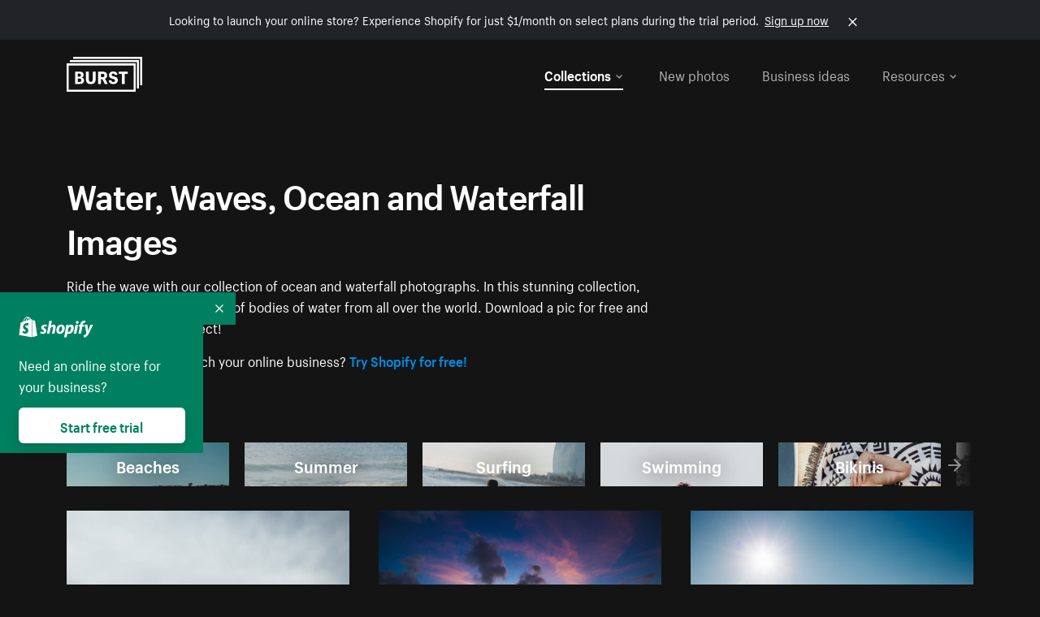

--- FILE ---
content_type: text/html; charset=utf-8
request_url: https://www.shopify.com/stock-photos/ocean?utm_campaign=photo_credit&utm_content=Browse+Free+HD+Images+of+Boats+On+Wavy+Water+With+The+Shore+Lined+With+Buildings&utm_medium=referral&utm_source=credit
body_size: 54575
content:








<!DOCTYPE html>
<html class="no-js" lang="EN">
<head>
  <meta charset="utf-8">
  <meta name="viewport" content="width=device-width, initial-scale=1">
    <link rel="preconnect" href="https://cdn.shopify.com" /><link rel="preconnect" href="https://burst.shopifycdn.com" /><link rel="preconnect" href="https://www.googletagmanager.com" /><link rel="preconnect" href="https://www.google-analytics.com" /><link rel="preconnect" href="https://tags.tiqcdn.com" />
  <link rel="preload" as="font" crossorigin="anonymous" type="font/woff2" href="https://cdn.shopify.com/static/fonts/ShopifySans--regular.woff2" /><link rel="preload" as="font" crossorigin="anonymous" type="font/woff2" href="https://cdn.shopify.com/static/fonts/ShopifySans--bold.woff2" />  <link rel="icon" type="image/x-icon" href="https://cdn.shopify.com/shopifycloud/growth_tools/assets/global/favicon-ab7018e1fe708a49edcfecce3166032fbeeb1fd7ba4a078c366de344d32ee193.png" />
  <title>Ocean &amp; Sea Pictures: Free Images of Beautiful Water Bodies</title>
  <meta name="description" content="Download the best royalty-free photos of turquoise oceans and clear lakes on Burst. This photo collection features tropical salt water &amp; fresh water scenes." />

    <link rel="canonical" href="https://www.shopify.com/stock-photos/ocean">


  <script nonce="R3RcJ99mfRFQDLB+iN4C5g==">document.documentElement.classList.remove('no-js'); document.documentElement.classList.add('js')</script>
  <link rel="next" href="/stock-photos/ocean?page=2&utm_campaign=photo_credit&utm_content=Browse+Free+HD+Images+of+Boats+On+Wavy+Water+With+The+Shore+Lined+With+Buildings&utm_medium=referral&utm_source=credit">    <link rel="stylesheet" href="https://cdn.shopify.com/shopifycloud/growth_tools/assets/stock_photos/application-dbe534f645bbe2de58383d45014c3c43f78daae28e4e55ec375b690b765c2575.css" />
      <script type="text/javascript" nonce="R3RcJ99mfRFQDLB+iN4C5g==">
  window.Burst = {"request":{"path":"/stock-photos/ocean","url":"https://www.shopify.com/stock-photos/ocean?utm_campaign=photo_credit\u0026utm_content=Browse+Free+HD+Images+of+Boats+On+Wavy+Water+With+The+Shore+Lined+With+Buildings\u0026utm_medium=referral\u0026utm_source=credit"},"country":"US","urlLocale":"en","abTestGroup":"","searchAutocompleteSuggestions":["2018","about us","abstract","accessories","adventure","african american","american flag","animal","architecture","art","artist","asian","automotive","autumn","babies","baby","baby clothes","back","back pain","background","backpack","bags","ball","ballet","bar","barcelona","baseball","basketball","bath","bath bombs","beach","beard","beauty","beauty products","bed","bedding","bedroom","beer","bicycle","big data","bike","bikini","birthday","bitcoin","black","black and white","black friday","black man","black people","black women","blanket","blue","boat","bodybuilding","books","bow tie","bowling","box","boy","bracelet","breakfast","brick","brick wall","bridge","buildings","business","business man","business meeting","business people","business woman","butterfly","cactus","call center","camera","camping","canada","candles","candy","canvas","car wash","carnival","cars","case","cash","cats","celebrate","celebration","cell phone","chalkboard","champagne","chicago","child","children","children playing","chinese new year","chocolate","christmas","christmas gift","christmas lights","christmas tree","cinemagraph","city","class","classroom","cleaning","clinic","clock","clothes","clothing","clouds","coat","cocktail","code","coding","coffee","coffee shop","color","colorful","computer","concert","construction","consulting","contact","contact us","cooking","cosmetics","couple","craft","creative","crossfit","crowd","cyber monday","cyber security","dad","dance","dancer","dark","denim","dental","dentist","design","designer","desk","digital","digital marketing","dinner","diy","doctor","dog","dress","drink","drinking water","drone","easter","ecommerce","education","electronics","entrepreneur","exercise","explore","eyes","eyewear","fabric","face","face mask","facebook","fall","family","family dinner","farm","father","feet","female","field","film","finance","fishing","fitness","flatlay","floor","flowers","food","forest","free shipping","friends","friendship","fruit","fun","furniture","gadget","garden","gentleman","geometric","gift box","gift card","gifts","glass","glasses","gold","golf","graduation","grass","green","green tea","group","group of people","guitar","gym","hair","hair extensions","hair salon","hand","handbag","handshake","hanukkah","happy","happy birthday","happy family","happy holidays","happy new year","happy people","happy woman","hat","headphones","health","healthcare","healthy","healthy food","heart","high school","hiking","holding hands","holidays","home","home decor","home office","homes","hong kong sar china","horse","hot chocolate","hotel","house","ice cream","idea","instagram","interior","interior design","internet","iphone","iphone case","jacket","jewelry","jogging","kid","kids fashion","kids playing","kitchen","kitten","lab","laboratory","lady","lake","landscape","laptop","leaf","learn","leather","leaves","leggings","letters","library","lifestyle","light bulb","lights","lingerie","lips","lipstick","living room","london","love","lunch","luxury","macbook","makeup","male","man","manicure","marathon","marketing","marriage","massage","mattress","meal","medical","medicine","meditation","meeting","men","men fashion","mental health","merry christmas","mobile","mobile phone","model","modern","mom","money","morning","mother","mother's day","motorcycle","mountain","mouth","mug","music","natural","nature","necklace","neon","new year","new years eve","new york city","newborn","night","night sky","notebook","notes","ocean","office","old couple","old man","old people","old woman","online","online shopping","online store","open","orange","outdoors","paint","painter","painting","palm trees","parents","paris","park","party","pasta","pattern","people","person","pets","phone","phone call","phone cases","photographer","photography","picture frame","pineapple","pink","pizza","plants","pool","portrait","potato","present","products","pug","puppy","purple","purse","rain","rainbow","read","reading","red","relax","relaxation","research","restaurant","retail","ribbon","ring","road","rocks","romance","romantic","room","roses","run","running","safety","salad","sale","sand","school","science","sea","selfie","senior","sewing","shaking hands","shirt","shoes","shop","shopping","shopping bag","shopping cart","sign","skin care","sky","skyline","sleep","small business","smart home","smart watch","smartphone","smile","smiling","sneakers","snow","social media","socks","spa","speaker","sports","spring","stars","startup","store","street","stretch","students","study","style","suit","summer","sun","sunglasses","sunrise","sunset","sunshine","sushi","sweetie lip","swimming","swimming pool","swimwear","t-shirts","table","tattoo","tea","team","team work","tech","technology","texting","texture","thank you","thanksgiving","thumbs up","time","tools","toronto","toys","traffic","train","training","travel","trees","trip","tropical","truck","university","urban","vacation","valentine","valentine's day","vegan","vegetable","video game","vineyard","vintage","volleyball","volunteer","walk","walking","wall","watch","watches","water","water bottle","waves","web","web design","website","wedding","white","white background","window","wine","winter","woman","woman face","women","womens fashion","wood","work","working","workout","workspace","world map","writing","yellow","yoga","young","zen"],"searchPhotographerSuggestions":[{"name":"Shopify Partners","username":"shopifypartners","url":"/stock-photos/@shopifypartners"},{"name":"Matthew Henry","username":"matthew_henry","url":"/stock-photos/@matthew_henry"},{"name":"Alexandra Lee","username":"alexandralee","url":"/stock-photos/@alexandralee"},{"name":"Christian Mackie","username":"mackiec","url":"/stock-photos/@mackiec"},{"name":"Andrew Gosine","username":"andrewgosine","url":"/stock-photos/@andrewgosine"},{"name":"Dan Gold","username":"danielcgold","url":"/stock-photos/@danielcgold"},{"name":"Brodie","username":"thenomadbrodie","url":"/stock-photos/@thenomadbrodie"},{"name":"Lisa Johnson","username":"lisajohnson_me","url":"/stock-photos/@lisajohnson_me"},{"name":"Shared Food","username":"shared","url":"/stock-photos/@shared"},{"name":"Mitul Shah","username":"typicalmitul","url":"/stock-photos/@typicalmitul"},{"name":"Kyle Topping","username":"kyle_topping","url":"/stock-photos/@kyle_topping"},{"name":"Jessica Devnani","username":"pinkplankton","url":"/stock-photos/@pinkplankton"},{"name":"Adam King","username":"adamwking","url":"/stock-photos/@adamwking"},{"name":"Verne Ho","username":"verneho","url":"/stock-photos/@verneho"},{"name":"Sarah Pflug","username":"sarahpflugphoto","url":"/stock-photos/@sarahpflugphoto"},{"name":"Shopify Photos","username":"shopifyphotos","url":"/stock-photos/@shopifyphotos"},{"name":"Gordon Hatusupy","username":"gordonhatusupy","url":"/stock-photos/@gordonhatusupy"},{"name":"Karan Thukral","username":"kthukral","url":"/stock-photos/@kthukral"},{"name":"Bruno Passos","username":"brunopassos","url":"/stock-photos/@brunopassos"},{"name":"Thought Catalog","username":"thoughtcatalog","url":"/stock-photos/@thoughtcatalog"},{"name":"Matt Tucker","username":"matt_tucker","url":"/stock-photos/@matt_tucker"},{"name":"Samantha Hurley","username":"lightleaksin","url":"/stock-photos/@lightleaksin"},{"name":"Thomas Wong","username":"thomaswong","url":"/stock-photos/@thomaswong"},{"name":"Justin Pauley","username":"jspauley","url":"/stock-photos/@jspauley"},{"name":"Scott Webb","username":"scott_webb","url":"/stock-photos/@scott_webb"},{"name":"Ryan Bruce","username":"ryanbruce","url":"/stock-photos/@ryanbruce"},{"name":"Samuel Mitchell","username":"sammitchell____","url":"/stock-photos/@sammitchell____"},{"name":"Osama Sidat","username":"osamasidat","url":"/stock-photos/@osamasidat"},{"name":"Marcelo Colmenero","username":"marcelo_colmenero","url":"/stock-photos/@marcelo_colmenero"},{"name":"Sara Williams","username":"sara_w","url":"/stock-photos/@sara_w"},{"name":"Andrew Rashotte","username":"andrew_rashotte","url":"/stock-photos/@andrew_rashotte"},{"name":"Scott Murdoch","username":"scott_5x5","url":"/stock-photos/@scott_5x5"},{"name":"Vineeth Sampath","username":"vnsnk","url":"/stock-photos/@vnsnk"},{"name":"Jonas Svidras","username":"jonas_svidras","url":"/stock-photos/@jonas_svidras"},{"name":"Jose Silva","username":"josesilva","url":"/stock-photos/@josesilva"},{"name":"Francesca Saraco","username":"fransaraco","url":"/stock-photos/@fransaraco"},{"name":"Matt Hickey","username":"expos","url":"/stock-photos/@expos"},{"name":"Amir Saboury","username":"amirs","url":"/stock-photos/@amirs"},{"name":"Tamara Chemij","username":"tchemij","url":"/stock-photos/@tchemij"},{"name":"Amanda Kirsh","username":"amandakirshphotography","url":"/stock-photos/@amandakirshphotography"},{"name":"Ronald Scherpenisse","username":"vitruviusmedia","url":"/stock-photos/@vitruviusmedia"},{"name":"Low Rin","username":"tinyrin","url":"/stock-photos/@tinyrin"},{"name":"Thomas Tau","username":"tauthomas01","url":"/stock-photos/@tauthomas01"},{"name":"Thom Bradley","username":"thombradley","url":"/stock-photos/@thombradley"},{"name":"Trevor Minett","username":"tminettphotography","url":"/stock-photos/@tminettphotography"},{"name":"Sheila Pedraza Burk","username":"sbk_lahn_food_photo","url":"/stock-photos/@sbk_lahn_food_photo"},{"name":"Siora","username":"siora18","url":"/stock-photos/@siora18"},{"name":"Pegleess Barrios","username":"pegleess","url":"/stock-photos/@pegleess"},{"name":"Alex Mansourati","username":"alexmansourati","url":"/stock-photos/@alexmansourati"},{"name":"Ivan Zhou","username":"ivan_zhou","url":"/stock-photos/@ivan_zhou"},{"name":"Fernanda Publio","username":"fepublio84","url":"/stock-photos/@fepublio84"},{"name":"Rod Hill","username":"magnum2018","url":"/stock-photos/@magnum2018"},{"name":"Tina Martin","username":"pixelsbytina","url":"/stock-photos/@pixelsbytina"},{"name":"Sara Afonso","username":"saraafonso","url":"/stock-photos/@saraafonso"},{"name":"Enisa Abazaj","username":"enisa97","url":"/stock-photos/@enisa97"},{"name":"Katherine Barcsay","username":"barcsayphotography","url":"/stock-photos/@barcsayphotography"},{"name":"Shashank Dogra","username":"shashankdogra","url":"/stock-photos/@shashankdogra"},{"name":"Ilana Beer","username":"ilanabeer","url":"/stock-photos/@ilanabeer"},{"name":"Sean McSherry","username":"seanmcsherry","url":"/stock-photos/@seanmcsherry"},{"name":"Mehmet ÜNLÜ","username":"enesayse","url":"/stock-photos/@enesayse"},{"name":"Dusty Or","username":"dusty","url":"/stock-photos/@dusty"},{"name":"Leandro Almeida","username":"lbrownstone","url":"/stock-photos/@lbrownstone"},{"name":"mahdi ait lmoddan","username":"likdesign","url":"/stock-photos/@likdesign"},{"name":"Mark Oates","username":"markoates","url":"/stock-photos/@markoates"},{"name":"Benoit Clennett-Sirois","username":"benoit","url":"/stock-photos/@benoit"},{"name":"Yura Hlei","username":"mayday","url":"/stock-photos/@mayday"},{"name":"JoJo Chuk","username":"jojochuk","url":"/stock-photos/@jojochuk"},{"name":"Dakota Monk","username":"dakmonk","url":"/stock-photos/@dakmonk"},{"name":"Margaret Sha","username":"margaretsha","url":"/stock-photos/@margaretsha"},{"name":"Daria Shchukova","username":"daria_lis","url":"/stock-photos/@daria_lis"},{"name":"Felix Erbach","username":"felio","url":"/stock-photos/@felio"},{"name":"Raez","username":"reazromen","url":"/stock-photos/@reazromen"},{"name":"Jeremy Dean Bourbeau","username":"jeremybourbeau","url":"/stock-photos/@jeremybourbeau"},{"name":"Robert Lynch","username":"droneimaginenation","url":"/stock-photos/@droneimaginenation"},{"name":"Myriam Chalard","username":"miam_concept","url":"/stock-photos/@miam_concept"},{"name":"Somesh Raj","username":"mycem","url":"/stock-photos/@mycem"},{"name":"Bastien Anderson","username":"bmaphotography","url":"/stock-photos/@bmaphotography"},{"name":"Sheree Angela Willems","username":"sailingmumma","url":"/stock-photos/@sailingmumma"},{"name":"Patchanu Noree","username":"noreefly","url":"/stock-photos/@noreefly"},{"name":"Isabel Cristina León Rocco","username":"pelu00","url":"/stock-photos/@pelu00"},{"name":"Michele Krozser","username":"lunchmoney","url":"/stock-photos/@lunchmoney"},{"name":"Aleksandra Kieran","username":"fantagero82","url":"/stock-photos/@fantagero82"},{"name":"Vladmir Kulachek","username":"johnny_fist","url":"/stock-photos/@johnny_fist"},{"name":"Patrick Tomasso","username":"impatrickt","url":"/stock-photos/@impatrickt"},{"name":"Vaidyha Mookiah","username":"vaidhya","url":"/stock-photos/@vaidhya"},{"name":"Jp Valery","username":"jpvalery","url":"/stock-photos/@jpvalery"},{"name":"Brien Scott","username":"b_scott","url":"/stock-photos/@b_scott"},{"name":"Manprit Kalsi","username":"manpritkalsi","url":"/stock-photos/@manpritkalsi"},{"name":"Pawan Kawan","username":"pawankawan","url":"/stock-photos/@pawankawan"},{"name":"Karen Culp","username":"kculp","url":"/stock-photos/@kculp"},{"name":"Chris Gonzalez","username":"hellochrisgonzalez","url":"/stock-photos/@hellochrisgonzalez"},{"name":"Martin Reisch","username":"safesolvent","url":"/stock-photos/@safesolvent"},{"name":"Giada Ingegnoso","username":"jgiadigiadi","url":"/stock-photos/@jgiadigiadi"},{"name":"Marcus Goodman","username":"50841983","url":"/stock-photos/@50841983"},{"name":"Humphrey Muleba","username":"goodcitizen","url":"/stock-photos/@goodcitizen"},{"name":"Jorge Zapata","username":"jorgezapatag","url":"/stock-photos/@jorgezapatag"},{"name":"Samantha Schwartz","username":"sam_schwartz","url":"/stock-photos/@sam_schwartz"},{"name":"Octavio","username":"ocvisual","url":"/stock-photos/@ocvisual"},{"name":"rawpixel","username":"rawpixel","url":"/stock-photos/@rawpixel"},{"name":"Sajjad Hussain M","username":"sajjad01","url":"/stock-photos/@sajjad01"},{"name":"Soulseeker Fotograf","username":"soulseeker","url":"/stock-photos/@soulseeker"},{"name":"Ayman Salloom","username":"aymansvg","url":"/stock-photos/@aymansvg"},{"name":"Rex","username":"rex_su","url":"/stock-photos/@rex_su"},{"name":"Henry Geddes","username":"hgeddes8","url":"/stock-photos/@hgeddes8"},{"name":"Joseph Costa","username":"josephcosta","url":"/stock-photos/@josephcosta"},{"name":"Ravi Prakash","username":"exploreravi","url":"/stock-photos/@exploreravi"},{"name":"Sabrina Wishak","username":"swishak","url":"/stock-photos/@swishak"},{"name":"Lerone Pieters","username":"thevantagepoint","url":"/stock-photos/@thevantagepoint"},{"name":"Shelby Bowers","username":"shelbybowers","url":"/stock-photos/@shelbybowers"},{"name":"Tess O'Brien","username":"tessobrien","url":"/stock-photos/@tessobrien"},{"name":"Saketh Upadhya","username":"sakethupadhya","url":"/stock-photos/@sakethupadhya"},{"name":"Antonio E. Alterio","username":"theotter7","url":"/stock-photos/@theotter7"},{"name":"Lachy Schumacher","username":"tydewest","url":"/stock-photos/@tydewest"},{"name":"Indranil Bhoumik","username":"indranilbhoumik","url":"/stock-photos/@indranilbhoumik"},{"name":"Duane Vosika","username":"dvcaptures","url":"/stock-photos/@dvcaptures"},{"name":"Marvin Laput Tenepre","username":"marvin100206","url":"/stock-photos/@marvin100206"},{"name":"Roman Ahmed","username":"romanbd08","url":"/stock-photos/@romanbd08"},{"name":"Christo Jose","username":"_chri_sto_","url":"/stock-photos/@_chri_sto_"},{"name":"Nichole Giese","username":"giesen025","url":"/stock-photos/@giesen025"},{"name":"Alexandra Fasulo","username":"faswaldo","url":"/stock-photos/@faswaldo"},{"name":"Terry Taylor","username":"taskus_ttaylor","url":"/stock-photos/@taskus_ttaylor"},{"name":"Charles Brun","username":"cbrun","url":"/stock-photos/@cbrun"},{"name":"BURHANUDDIN ABUWALA","username":"burhanuddin","url":"/stock-photos/@burhanuddin"},{"name":"Subhash Panikar","username":"spanikar","url":"/stock-photos/@spanikar"},{"name":"Annie Chang","username":"ccha10","url":"/stock-photos/@ccha10"},{"name":"Jinnifer Douglass","username":"ji_n_yc","url":"/stock-photos/@ji_n_yc"},{"name":"Sayem Reza","username":"say_rez","url":"/stock-photos/@say_rez"},{"name":"Jason caruso","username":"jasonmx33","url":"/stock-photos/@jasonmx33"},{"name":"Nathaniel Shuman","username":"nshuman1291","url":"/stock-photos/@nshuman1291"},{"name":"Calvin Lau","username":"calvnlau","url":"/stock-photos/@calvnlau"},{"name":"Hashin ur Reza","username":"hashinreza","url":"/stock-photos/@hashinreza"},{"name":"Noah Glatzel","username":"nogl","url":"/stock-photos/@nogl"},{"name":"izzan syahmi","username":"wolfpolo","url":"/stock-photos/@wolfpolo"},{"name":"Tommy Morrison","username":"tmo87","url":"/stock-photos/@tmo87"},{"name":"aprajita","username":"aprajita136","url":"/stock-photos/@aprajita136"},{"name":"Cihan Bektas","username":"captureaboveandbeyond","url":"/stock-photos/@captureaboveandbeyond"},{"name":"Mayank Badhan","username":"mayankbadhan","url":"/stock-photos/@mayankbadhan"},{"name":"Andrew Galea","username":"drwgalea","url":"/stock-photos/@drwgalea"},{"name":"Nicolas Hernandez","username":"nickoptics","url":"/stock-photos/@nickoptics"},{"name":"David D'Agostino","username":"nearinfinity","url":"/stock-photos/@nearinfinity"},{"name":"Cameron Shull","username":"camshull_","url":"/stock-photos/@camshull_"},{"name":"Sebastian Surmiak","username":"ruhrdrohne","url":"/stock-photos/@ruhrdrohne"},{"name":"Damian Rycharski","username":"drycharski","url":"/stock-photos/@drycharski"},{"name":"Hope Garza","username":"hoperenephotography","url":"/stock-photos/@hoperenephotography"},{"name":"Gabriel Boivin","username":"gabrielboivin","url":"/stock-photos/@gabrielboivin"},{"name":"Mukesh Mishra","username":"mukesh_mishra","url":"/stock-photos/@mukesh_mishra"},{"name":"Bozhidar","username":"biphotography","url":"/stock-photos/@biphotography"},{"name":"Darcy McSheffrey","username":"dmcsheffrey","url":"/stock-photos/@dmcsheffrey"},{"name":"Jose Carreon","username":"jose12367","url":"/stock-photos/@jose12367"},{"name":"Mitchell Dunn","username":"eyesfromthenine","url":"/stock-photos/@eyesfromthenine"},{"name":"Matteo Barbieri","username":"barbieri_matteo","url":"/stock-photos/@barbieri_matteo"},{"name":"Joshua Pennock","username":"joshuapennock","url":"/stock-photos/@joshuapennock"},{"name":"nanessa reyes","username":"nannyreyes17","url":"/stock-photos/@nannyreyes17"},{"name":"Joshua Deckard","username":"thosecoolkids","url":"/stock-photos/@thosecoolkids"},{"name":"nicholas souroujon","username":"ffishf","url":"/stock-photos/@ffishf"},{"name":"Jonathan Folk","username":"syndiflare","url":"/stock-photos/@syndiflare"},{"name":"Zhe Liu","username":"salimora","url":"/stock-photos/@salimora"},{"name":"Arun Babu","username":"arunbabur","url":"/stock-photos/@arunbabur"},{"name":"Kushal Garg","username":"kushalgarg53","url":"/stock-photos/@kushalgarg53"},{"name":"Nick Chung","username":"nickchungs","url":"/stock-photos/@nickchungs"},{"name":"Fabio Manuel Neto da luz","username":"fabiomluz","url":"/stock-photos/@fabiomluz"},{"name":"Stuart Eadie","username":"stuartvisuals","url":"/stock-photos/@stuartvisuals"},{"name":"Yuri Gobbato","username":"yurigobbato","url":"/stock-photos/@yurigobbato"},{"name":"Christian Murillo","username":"cmurillo","url":"/stock-photos/@cmurillo"},{"name":"Daniel Moroder","username":"daniel_moroder","url":"/stock-photos/@daniel_moroder"},{"name":"Cherie Lee","username":"cherielee","url":"/stock-photos/@cherielee"},{"name":"Filippo Cesarini","username":"filippo_cesarini","url":"/stock-photos/@filippo_cesarini"},{"name":"Connor Bates","username":"cbates2","url":"/stock-photos/@cbates2"},{"name":"Taylin Wilson","username":"taybinkwilson","url":"/stock-photos/@taybinkwilson"},{"name":"Anthony Sotomayor","username":"aroyamotos","url":"/stock-photos/@aroyamotos"},{"name":"Joakim Lindström","username":"joakimlindstrm","url":"/stock-photos/@joakimlindstrm"},{"name":"Ryan","username":"rdog77","url":"/stock-photos/@rdog77"},{"name":"Elliott Chau","username":"elliottchau","url":"/stock-photos/@elliottchau"},{"name":"Espen brett","username":"espenvalverde","url":"/stock-photos/@espenvalverde"},{"name":"Shawna and Damien Richard","username":"alpenglowphoto","url":"/stock-photos/@alpenglowphoto"},{"name":"Dave Salter","username":"saltyshots","url":"/stock-photos/@saltyshots"},{"name":"Emma F","username":"emmaf","url":"/stock-photos/@emmaf"},{"name":"mack yoshi","username":"mack747","url":"/stock-photos/@mack747"},{"name":"Aelis Harris","username":"aelis","url":"/stock-photos/@aelis"},{"name":"James Sullivan","username":"jsphotography","url":"/stock-photos/@jsphotography"},{"name":"Aaron Duke","username":"duke1photography","url":"/stock-photos/@duke1photography"},{"name":"Aly Byer","username":"alybyer","url":"/stock-photos/@alybyer"},{"name":"Tucker F Cohen","username":"tuckercohen","url":"/stock-photos/@tuckercohen"},{"name":"Christa Grover","username":"dahlhouse","url":"/stock-photos/@dahlhouse"},{"name":"Willem Span","username":"willemspan","url":"/stock-photos/@willemspan"},{"name":"Kelly Russo Petrick","username":"russokm1105","url":"/stock-photos/@russokm1105"},{"name":"Andre Morgan","username":"dreizle","url":"/stock-photos/@dreizle"},{"name":"Washington dos Reis Dias","username":"washingtondiasphotography","url":"/stock-photos/@washingtondiasphotography"},{"name":"Jorge Gamboa","username":"jorgegamboa","url":"/stock-photos/@jorgegamboa"},{"name":"yooleejoon","username":"larry","url":"/stock-photos/@larry"},{"name":"Angie Holubowich","username":"angieholubowich","url":"/stock-photos/@angieholubowich"},{"name":"Max Siegel","username":"maxsiegel","url":"/stock-photos/@maxsiegel"},{"name":"Yurii Romanov","username":"romanovwoodworking","url":"/stock-photos/@romanovwoodworking"},{"name":"Jeff Hankins","username":"maxisa","url":"/stock-photos/@maxisa"},{"name":"Luca Ornaghi","username":"lucaornaghi","url":"/stock-photos/@lucaornaghi"},{"name":"Tyler Lastovich","username":"lastly","url":"/stock-photos/@lastly"},{"name":"JJ Jordan","username":"jj_jordan","url":"/stock-photos/@jj_jordan"},{"name":"Dimitri Kuliuk","username":"imagestudio","url":"/stock-photos/@imagestudio"},{"name":"Monalisa Mukhopadhyay","username":"mona3rdeye","url":"/stock-photos/@mona3rdeye"},{"name":"Fraser Pitkethly","username":"fraserpitkethly","url":"/stock-photos/@fraserpitkethly"},{"name":"Luis Perrone","username":"lpfotography","url":"/stock-photos/@lpfotography"},{"name":"Edneil Jocusol","username":"edneil_burst","url":"/stock-photos/@edneil_burst"},{"name":"Prue Phan","username":"pruephan163","url":"/stock-photos/@pruephan163"},{"name":"Katie Paribok","username":"ohsotripsy","url":"/stock-photos/@ohsotripsy"},{"name":"Aneta Foubíková","username":"anetek","url":"/stock-photos/@anetek"},{"name":"Ralph Tan","username":"ralphtan_ph","url":"/stock-photos/@ralphtan_ph"},{"name":"Artem Beliaikin","username":"belart84","url":"/stock-photos/@belart84"},{"name":"Flat Lay Photos","username":"flatlayphotos","url":"/stock-photos/@flatlayphotos"},{"name":"Mubashar Ali","username":"ali","url":"/stock-photos/@ali"},{"name":"Birch Landing Home","username":"birchlandinghome","url":"/stock-photos/@birchlandinghome"},{"name":"Kiki Zhang","username":"psychotographer","url":"/stock-photos/@psychotographer"},{"name":"Noah Boyer","username":"noahb","url":"/stock-photos/@noahb"},{"name":"XInXIn L","username":"xinl","url":"/stock-photos/@xinl"},{"name":"Shanu D","username":"handheldtones","url":"/stock-photos/@handheldtones"},{"name":"Sergei Akulich","username":"sakulich","url":"/stock-photos/@sakulich"},{"name":"Andrew Apperley","username":"a_app","url":"/stock-photos/@a_app"},{"name":"Denis Varyanitsa","username":"minos23","url":"/stock-photos/@minos23"},{"name":"Ekaterina Brazhkina","username":"katherinesz","url":"/stock-photos/@katherinesz"},{"name":"Ryan Wight","username":"ryan_wight","url":"/stock-photos/@ryan_wight"},{"name":"Sam Jotham Sutharson","username":"squeakyshutterbug","url":"/stock-photos/@squeakyshutterbug"},{"name":"Angelique Downing","username":"angeliquedowning","url":"/stock-photos/@angeliquedowning"},{"name":"Janilson Alves Furtado","username":"jandesign","url":"/stock-photos/@jandesign"},{"name":"Maya Burton","username":"mayapapaya","url":"/stock-photos/@mayapapaya"},{"name":"Rob Whartenby","username":"greenheron","url":"/stock-photos/@greenheron"},{"name":"Carlyn Suggs","username":"carlynsuugs","url":"/stock-photos/@carlynsuugs"},{"name":"Cindy Malette","username":"cindymalette","url":"/stock-photos/@cindymalette"},{"name":"Cansu Tastan","username":"lunarctic","url":"/stock-photos/@lunarctic"},{"name":"Kanjo Talo Melo","username":"melokt","url":"/stock-photos/@melokt"},{"name":"Cooper du Plessis","username":"twoplusthree","url":"/stock-photos/@twoplusthree"},{"name":"Alex Nirta","username":"alexnirta","url":"/stock-photos/@alexnirta"},{"name":"Nick Alexander","username":"znacreative","url":"/stock-photos/@znacreative"},{"name":"Salim Batlouni","username":"batlounis","url":"/stock-photos/@batlounis"},{"name":"Dee Worrall","username":"copperandwild","url":"/stock-photos/@copperandwild"},{"name":"Murilo Cardoso","username":"murilocardoso","url":"/stock-photos/@murilocardoso"},{"name":"Rahul Pandit","username":"lazyartistgallery","url":"/stock-photos/@lazyartistgallery"},{"name":"Veronica Logue","username":"captured_kindred","url":"/stock-photos/@captured_kindred"},{"name":"Adrien Olichon","username":"adrienolichon","url":"/stock-photos/@adrienolichon"},{"name":"Antoine Rault","username":"antoinerault","url":"/stock-photos/@antoinerault"},{"name":"Michelle Adams","username":"precondo","url":"/stock-photos/@precondo"},{"name":"Avelino Calvar Martinez","username":"ave","url":"/stock-photos/@ave"},{"name":"Mehendi Training Center","username":"mehenditrainingcenter","url":"/stock-photos/@mehenditrainingcenter"},{"name":"Shubham Negi","username":"shubham_rebel","url":"/stock-photos/@shubham_rebel"},{"name":"AF Anonta","username":"afo","url":"/stock-photos/@afo"},{"name":"Darren Fryer","username":"darrenfryer","url":"/stock-photos/@darrenfryer"},{"name":"Ugne Pouwell","username":"ugnepouwell","url":"/stock-photos/@ugnepouwell"},{"name":"Samuel Young Lee","username":"sammyboytravels","url":"/stock-photos/@sammyboytravels"},{"name":"okan akdeniz","username":"okanakdeniz","url":"/stock-photos/@okanakdeniz"},{"name":"Tomáš Hustoles","username":"txh","url":"/stock-photos/@txh"},{"name":"Mike Holp","username":"mikeholp","url":"/stock-photos/@mikeholp"},{"name":"Kirby Crumpler","username":"kirbycrump","url":"/stock-photos/@kirbycrump"},{"name":"Christian West","username":"westphotoandvideo","url":"/stock-photos/@westphotoandvideo"},{"name":"Andréa Felsky Schmitt","username":"andreafschmitt","url":"/stock-photos/@andreafschmitt"},{"name":"Margarita Svintsitsky","username":"ritasvin","url":"/stock-photos/@ritasvin"},{"name":"Jeff Levingston","username":"jefflevingston","url":"/stock-photos/@jefflevingston"},{"name":"David Nemcsik","username":"davidnemcsik","url":"/stock-photos/@davidnemcsik"},{"name":"David Lekeš","username":"davidlekes","url":"/stock-photos/@davidlekes"},{"name":"Hannah Granström","username":"hannah","url":"/stock-photos/@hannah"},{"name":"Mrinal Parashar","username":"mrinalparashar","url":"/stock-photos/@mrinalparashar"},{"name":"Cornelius","username":"neill_foto","url":"/stock-photos/@neill_foto"},{"name":"Ana Campos de Frias","username":"anafrias","url":"/stock-photos/@anafrias"},{"name":"Giuseppe Mondì","username":"masinutoscana","url":"/stock-photos/@masinutoscana"},{"name":"Cristina Gottardi","username":"cristinagottardi","url":"/stock-photos/@cristinagottardi"},{"name":"Denis Volkov","username":"paralloid","url":"/stock-photos/@paralloid"},{"name":"Oren Yomtov","username":"orenyomtov","url":"/stock-photos/@orenyomtov"},{"name":"Cosmin Ene","username":"coze25","url":"/stock-photos/@coze25"},{"name":"Thoda","username":"thodacreative","url":"/stock-photos/@thodacreative"},{"name":"Pankaj Bhargava","username":"pankajb21","url":"/stock-photos/@pankajb21"},{"name":"sarah assi","username":"sarah","url":"/stock-photos/@sarah"},{"name":"Lucas George Wendt","username":"lucasgeorgewendt","url":"/stock-photos/@lucasgeorgewendt"},{"name":"Darrell Fraser","username":"wowstudio","url":"/stock-photos/@wowstudio"},{"name":"Farah","username":"farah","url":"/stock-photos/@farah"},{"name":"Ted Howells","username":"tedhowells","url":"/stock-photos/@tedhowells"},{"name":"Holger Grünwald","username":"holgergruenwald","url":"/stock-photos/@holgergruenwald"},{"name":"Feroz Quazi","username":"kidindia","url":"/stock-photos/@kidindia"},{"name":"Alex","username":"iamalexfroloff","url":"/stock-photos/@iamalexfroloff"},{"name":"Yael Rozanes","username":"yaeliroz","url":"/stock-photos/@yaeliroz"},{"name":"gao juntao","username":"yinchenstudio","url":"/stock-photos/@yinchenstudio"},{"name":"ED HARRIS","username":"chefed","url":"/stock-photos/@chefed"},{"name":"Nika Akin","username":"nika_akin","url":"/stock-photos/@nika_akin"},{"name":"刘光曦","username":"liuguangxi","url":"/stock-photos/@liuguangxi"},{"name":"Luis Leamus","username":"lpeak","url":"/stock-photos/@lpeak"},{"name":"ben delves","username":"delvesphotography","url":"/stock-photos/@delvesphotography"},{"name":"Mark Gerber","username":"getlostmark","url":"/stock-photos/@getlostmark"},{"name":"Markus Winkler","username":"viarami","url":"/stock-photos/@viarami"},{"name":"Faria anzum","username":"fariaanzum","url":"/stock-photos/@fariaanzum"},{"name":"Hisham Zayadneh","username":"hisham_zayadnh","url":"/stock-photos/@hisham_zayadnh"},{"name":"MierCat Photography","username":"miercat","url":"/stock-photos/@miercat"},{"name":"Oleh Morhun","username":"olehmorhun","url":"/stock-photos/@olehmorhun"},{"name":"Jasmin Chew","username":"majestical_jasmin","url":"/stock-photos/@majestical_jasmin"},{"name":"Faseeh Fawaz","username":"lllezz","url":"/stock-photos/@lllezz"},{"name":"Jeswin Thomas","username":"jeswin","url":"/stock-photos/@jeswin"},{"name":"Syed Hadi Naqvi","username":"smhnphotography","url":"/stock-photos/@smhnphotography"},{"name":"Lynne Gin","username":"lynnegin","url":"/stock-photos/@lynnegin"},{"name":"Jønne Rantzau","username":"jønne","url":"/stock-photos/@j%C3%B8nne"},{"name":"Moustapha Youssouf","username":"capturedbyma","url":"/stock-photos/@capturedbyma"},{"name":"Usman Yousaf","username":"usmanyousaf","url":"/stock-photos/@usmanyousaf"},{"name":"Kenta Ikeda","username":"k_ikeda","url":"/stock-photos/@k_ikeda"},{"name":"Alexandria Yunker","username":"alimaxphotos","url":"/stock-photos/@alimaxphotos"},{"name":"Max Harlynking","username":"harlynkingm","url":"/stock-photos/@harlynkingm"},{"name":"Jeremy Marasigan","username":"marsagain","url":"/stock-photos/@marsagain"},{"name":"Rohann Agalawatte","username":"ro","url":"/stock-photos/@ro"},{"name":"Emily Hitchins","username":"emhitch","url":"/stock-photos/@emhitch"},{"name":"THERESE REYES","username":"mctreyes","url":"/stock-photos/@mctreyes"},{"name":"Aaron Amat","username":"krakenimages","url":"/stock-photos/@krakenimages"},{"name":"Taras Grebinets","username":"docian","url":"/stock-photos/@docian"},{"name":"Kristine Tanne","username":"macroviewpoint","url":"/stock-photos/@macroviewpoint"},{"name":"Ana Knezevic","username":"anakne","url":"/stock-photos/@anakne"},{"name":"CHRISTOPHE LHERBIER","username":"chrilher","url":"/stock-photos/@chrilher"},{"name":"Jenn Pereira","username":"jenngwapa","url":"/stock-photos/@jenngwapa"},{"name":"Carlos Gutiérrez Herrero","username":"carlosgutierrez","url":"/stock-photos/@carlosgutierrez"},{"name":"Tenille K Campbell","username":"sweetmoonphoto","url":"/stock-photos/@sweetmoonphoto"},{"name":"Ernest Tong","username":"ernesttkw","url":"/stock-photos/@ernesttkw"},{"name":"EDGAR COLOMER FERRI","username":"edgestock","url":"/stock-photos/@edgestock"},{"name":"Julia Hoxha","username":"juliette","url":"/stock-photos/@juliette"},{"name":"Gabriel Galedo","username":"gabegaledo","url":"/stock-photos/@gabegaledo"},{"name":"Valentina Rosati","username":"valentinarosatifotoreporter","url":"/stock-photos/@valentinarosatifotoreporter"},{"name":"Annick de Caluwe","username":"annick","url":"/stock-photos/@annick"},{"name":"Christina Lee Adam","username":"christinaleeadam","url":"/stock-photos/@christinaleeadam"},{"name":"Sameer Islam","username":"viewsfromsameer","url":"/stock-photos/@viewsfromsameer"},{"name":"Leigh Williams","username":"thecameragypsy","url":"/stock-photos/@thecameragypsy"},{"name":"Chris Kaempfe","username":"chris0chris","url":"/stock-photos/@chris0chris"},{"name":"Achdiat Septiawan","username":"aseptiawan","url":"/stock-photos/@aseptiawan"},{"name":"Steven Ingle","username":"steveningle","url":"/stock-photos/@steveningle"},{"name":"sahil malek","username":"sahilmaleksm","url":"/stock-photos/@sahilmaleksm"},{"name":"Gabin","username":"gabinvallet","url":"/stock-photos/@gabinvallet"},{"name":"Alexis Ridges","username":"aridges01","url":"/stock-photos/@aridges01"},{"name":"Adam Chain","username":"adamcarphotos","url":"/stock-photos/@adamcarphotos"},{"name":"Alvida","username":"alvidaulianali","url":"/stock-photos/@alvidaulianali"},{"name":"Sophie Berger","username":"sophiemberger","url":"/stock-photos/@sophiemberger"},{"name":"alexander winata","username":"lexwinata","url":"/stock-photos/@lexwinata"},{"name":"Edward Yang","username":"edward","url":"/stock-photos/@edward"},{"name":"Tomas Villamil","username":"tomvroa","url":"/stock-photos/@tomvroa"},{"name":"Thomas Cheng","username":"tomcheng","url":"/stock-photos/@tomcheng"},{"name":"Bijin Isac Mathew","username":"bijin","url":"/stock-photos/@bijin"},{"name":"Chetan Kumar","username":"iam_ck__","url":"/stock-photos/@iam_ck__"},{"name":"Laura BC","username":"laurabc","url":"/stock-photos/@laurabc"},{"name":"Adam Okasha","username":"adamo","url":"/stock-photos/@adamo"},{"name":"Dunia Chahine","username":"duniachahine","url":"/stock-photos/@duniachahine"},{"name":"Chasse Sauvage","username":"chassesauvage","url":"/stock-photos/@chassesauvage"},{"name":"Zoltan K","username":"zoltankphotography","url":"/stock-photos/@zoltankphotography"},{"name":"Choi Pyungkyu","username":"justinopk","url":"/stock-photos/@justinopk"},{"name":"Brad Barker","username":"cabarker","url":"/stock-photos/@cabarker"},{"name":"Trae Nguyen","username":"traenguyen","url":"/stock-photos/@traenguyen"},{"name":"Attila Balogh","username":"atilla_balogh","url":"/stock-photos/@atilla_balogh"},{"name":"Manda Krishna","username":"manda_krishna","url":"/stock-photos/@manda_krishna"},{"name":"Rob Sexton","username":"rob_sexton","url":"/stock-photos/@rob_sexton"},{"name":"Jerome Quek","username":"jerome_quek","url":"/stock-photos/@jerome_quek"},{"name":"efeff","username":"schleiff","url":"/stock-photos/@schleiff"},{"name":"Hüseyin Benli","username":"husbenli","url":"/stock-photos/@husbenli"},{"name":"Pamela McDaniel","username":"pamelamcdaniel","url":"/stock-photos/@pamelamcdaniel"},{"name":"Joonas Nilp","username":"jjonas","url":"/stock-photos/@jjonas"},{"name":"Andy Park","username":"andyspark","url":"/stock-photos/@andyspark"},{"name":"Ismael Ortizrivera","username":"ltcortizrivera","url":"/stock-photos/@ltcortizrivera"},{"name":"carolina baretta","username":"carolbaretta","url":"/stock-photos/@carolbaretta"},{"name":"William Flynn","username":"williamflynn02","url":"/stock-photos/@williamflynn02"},{"name":"Alexander Lariego","username":"alexspace28","url":"/stock-photos/@alexspace28"},{"name":"Drew Hastings","username":"drewh","url":"/stock-photos/@drewh"},{"name":"Oliver Feindt","username":"ollieboard","url":"/stock-photos/@ollieboard"},{"name":"Carlos Goff","username":"carlosgoff","url":"/stock-photos/@carlosgoff"},{"name":"Emi Takahashi","username":"emi_takahashi","url":"/stock-photos/@emi_takahashi"},{"name":"Ignacio Sarraf","username":"ignacio_sarraf","url":"/stock-photos/@ignacio_sarraf"},{"name":"Luis Magão","username":"luis_magão","url":"/stock-photos/@luis_mag%C3%A3o"},{"name":"Arnaud Wolf","username":"arnaud_wolf","url":"/stock-photos/@arnaud_wolf"},{"name":"Bianca Todd","username":"bianca_todd","url":"/stock-photos/@bianca_todd"},{"name":"Pavlos Euthymiou","username":"pavlos_euthymiou","url":"/stock-photos/@pavlos_euthymiou"},{"name":"Kenji Tanimura","username":"kenji_tanimura","url":"/stock-photos/@kenji_tanimura"},{"name":"Roberto Lopez","username":"roberto_lopez","url":"/stock-photos/@roberto_lopez"},{"name":"Gabriela Juri","username":"gabriela_juri","url":"/stock-photos/@gabriela_juri"},{"name":"Gili D","username":"gili_dailes","url":"/stock-photos/@gili_dailes"},{"name":"Joshua Bamidele","username":"joshua_bamidele","url":"/stock-photos/@joshua_bamidele"},{"name":"April Lawrence","username":"april_lawrence","url":"/stock-photos/@april_lawrence"},{"name":"Lily Maynard","username":"lilymaynard","url":"/stock-photos/@lilymaynard"},{"name":"Torben Nielsen","username":"torben_nielsen03112021","url":"/stock-photos/@torben_nielsen03112021"},{"name":"Shantanu Suri","username":"shanta_no","url":"/stock-photos/@shanta_no"},{"name":"Nathalie","username":"nathalie","url":"/stock-photos/@nathalie"},{"name":"ShawnBread","username":"chinik","url":"/stock-photos/@chinik"},{"name":"Dimitrije Zivkovic","username":"ridelikethewind","url":"/stock-photos/@ridelikethewind"},{"name":"菱歌泛夜","username":"菱歌","url":"/stock-photos/@%E8%8F%B1%E6%AD%8C"},{"name":"Artyom Kanshin","username":"artxsk","url":"/stock-photos/@artxsk"},{"name":"Madie Hamilton","username":"mhan3816","url":"/stock-photos/@mhan3816"},{"name":"Maddie Claman","username":"mclaman","url":"/stock-photos/@mclaman"},{"name":"Rocco Stoppoloni","username":"sunbeamphoto","url":"/stock-photos/@sunbeamphoto"},{"name":"David Varo","username":"davidvaroa","url":"/stock-photos/@davidvaroa"},{"name":"Jen File","username":"jfilephotography","url":"/stock-photos/@jfilephotography"},{"name":"bru gregory","username":"bru_gregory","url":"/stock-photos/@bru_gregory"},{"name":"Joshua Sukoff","username":"josh","url":"/stock-photos/@josh"},{"name":"Ghaith Alsardar","username":"ghaith15","url":"/stock-photos/@ghaith15"},{"name":"Agnieszka Górak","username":"agnieszkagorak","url":"/stock-photos/@agnieszkagorak"},{"name":"PRASANNA KUMAR","username":"misti_k","url":"/stock-photos/@misti_k"},{"name":"Saurabh Sirohiya","username":"saurabh","url":"/stock-photos/@saurabh"},{"name":"Motato","username":"motato","url":"/stock-photos/@motato"},{"name":"Matt Kemp","username":"mattkempcreative","url":"/stock-photos/@mattkempcreative"},{"name":"Mujtaba","username":"mujtaba694","url":"/stock-photos/@mujtaba694"},{"name":"Revieshan","username":"revieshan","url":"/stock-photos/@revieshan"},{"name":"Pouya zaringhaba","username":"pz","url":"/stock-photos/@pz"},{"name":"Dr.Sourabh Panari","username":"sourabh_7","url":"/stock-photos/@sourabh_7"},{"name":"Wynne Neilly","username":"wdn","url":"/stock-photos/@wdn"},{"name":"Mason Enloe","username":"masonenloe","url":"/stock-photos/@masonenloe"},{"name":"Matt Allen Lane","username":"mattxlane","url":"/stock-photos/@mattxlane"},{"name":"Akash Kaparaveni","username":"akashkaparaveni","url":"/stock-photos/@akashkaparaveni"},{"name":"Mohamed Usayyu","username":"usey253","url":"/stock-photos/@usey253"},{"name":"Leo Menk James","username":"leomenk","url":"/stock-photos/@leomenk"},{"name":"md mansur","username":"pixaai","url":"/stock-photos/@pixaai"},{"name":"Heather Crane","username":"heather_photo","url":"/stock-photos/@heather_photo"},{"name":"Yasir Taher","username":"taheryasir","url":"/stock-photos/@taheryasir"},{"name":"Iordache Laurentiu","username":"jordachelr","url":"/stock-photos/@jordachelr"},{"name":"cristiano sequeira pereira","username":"photoseq_","url":"/stock-photos/@photoseq_"},{"name":"Anthony Evert","username":"aevert","url":"/stock-photos/@aevert"},{"name":"Janice Jane Tung","username":"janjan999","url":"/stock-photos/@janjan999"},{"name":"Vi Tran Thi Mong","username":"vitran","url":"/stock-photos/@vitran"},{"name":"Urte Gudaite","username":"urtegud","url":"/stock-photos/@urtegud"},{"name":"Omica meinen","username":"omicameinen","url":"/stock-photos/@omicameinen"},{"name":"Avram Marian","username":"wildlife_vision","url":"/stock-photos/@wildlife_vision"},{"name":"William Monroe","username":"monroeproduction","url":"/stock-photos/@monroeproduction"},{"name":"Subhankar Gupta","username":"onkarphoto","url":"/stock-photos/@onkarphoto"},{"name":"Dominic Brooke","username":"dominator_9000","url":"/stock-photos/@dominator_9000"},{"name":"Noah Abrahamson","username":"noahabrahamson","url":"/stock-photos/@noahabrahamson"},{"name":"Ming Ho Wong","username":"hugowong","url":"/stock-photos/@hugowong"},{"name":"Fadly D Sp","username":"framedepth","url":"/stock-photos/@framedepth"},{"name":"MD Ebrahim Bhuiyan","username":"xiebrahim97","url":"/stock-photos/@xiebrahim97"},{"name":"Matina Mameci","username":"matinamameci","url":"/stock-photos/@matinamameci"},{"name":"Tara Clark","username":"socialtyvr","url":"/stock-photos/@socialtyvr"},{"name":"Billy Rizki Pangihutan","username":"billypangihutan","url":"/stock-photos/@billypangihutan"},{"name":"Anthony Gorenchan","username":"aj_gor","url":"/stock-photos/@aj_gor"},{"name":"Şahin Sezer Dinçer","username":"sahinsezerdincer","url":"/stock-photos/@sahinsezerdincer"},{"name":"The Humantra","username":"thehumantra","url":"/stock-photos/@thehumantra"},{"name":"Sona Ghevondyan","username":"sluku1997","url":"/stock-photos/@sluku1997"},{"name":"LEANDRO BIANCHINI","username":"bcleandro","url":"/stock-photos/@bcleandro"},{"name":"Manoj Badola","username":"manoj0235","url":"/stock-photos/@manoj0235"},{"name":"Sarah Blocksidge","username":"sarblocks","url":"/stock-photos/@sarblocks"},{"name":"Leandro Rinco da Silva","username":"rinco","url":"/stock-photos/@rinco"},{"name":"Efrain Candanoza galeano","username":"candanozaefrain","url":"/stock-photos/@candanozaefrain"},{"name":"Anugrah Syawaldi","username":"19and88","url":"/stock-photos/@19and88"},{"name":"anh duc","username":"leducanh1762","url":"/stock-photos/@leducanh1762"},{"name":"Devon Dennis","username":"tucadventures","url":"/stock-photos/@tucadventures"},{"name":"Le Anh Duy","username":"anhduy411","url":"/stock-photos/@anhduy411"},{"name":"Ruben Costa","username":"21ruco","url":"/stock-photos/@21ruco"},{"name":"Nithyan KUGATHASAN","username":"brownie_nku","url":"/stock-photos/@brownie_nku"},{"name":"Scott Phillips","username":"flicksbyscott1","url":"/stock-photos/@flicksbyscott1"},{"name":"Iulian Arion","username":"fotoviva","url":"/stock-photos/@fotoviva"},{"name":"Lucas Puzas","username":"spookylion","url":"/stock-photos/@spookylion"},{"name":"Ian Murphy","username":"obscuraprints","url":"/stock-photos/@obscuraprints"},{"name":"Aimen Ashur","username":"aimen","url":"/stock-photos/@aimen"},{"name":"Andrew Chiera","username":"andrew124777","url":"/stock-photos/@andrew124777"},{"name":"DA","username":"dacapture","url":"/stock-photos/@dacapture"},{"name":"iman abbasi","username":"imaxami","url":"/stock-photos/@imaxami"},{"name":"Isabelle Freitas","username":"belleblue","url":"/stock-photos/@belleblue"},{"name":"Tucker Anderson","username":"tuckerandersonphoto","url":"/stock-photos/@tuckerandersonphoto"},{"name":"Keturah Williams","username":"kewimage","url":"/stock-photos/@kewimage"},{"name":"Giovane Siqueira de Moraes","username":"didiosiqueira","url":"/stock-photos/@didiosiqueira"},{"name":"Liz Stott","username":"lizstott","url":"/stock-photos/@lizstott"},{"name":"Efehan Zeytin","username":"swonie","url":"/stock-photos/@swonie"},{"name":"Ignacio Segado","username":"ignaciose","url":"/stock-photos/@ignaciose"},{"name":"Khoi Tran","username":"khoistudio","url":"/stock-photos/@khoistudio"},{"name":"Karim Kabache","username":"ssandsun","url":"/stock-photos/@ssandsun"},{"name":"Thuy Phamova","username":"thuyphamtt","url":"/stock-photos/@thuyphamtt"},{"name":"Arif Amin","username":"arifamin","url":"/stock-photos/@arifamin"},{"name":"H.M. Wood","username":"heather_74","url":"/stock-photos/@heather_74"},{"name":"StanleyChang","username":"stanleychang","url":"/stock-photos/@stanleychang"},{"name":"Louis Théron","username":"louist63","url":"/stock-photos/@louist63"},{"name":"Kreed Lee","username":"kreed_lee","url":"/stock-photos/@kreed_lee"},{"name":"Kory Haats","username":"ggphotography","url":"/stock-photos/@ggphotography"},{"name":"Daniela Soroka","username":"lukreciaphoto","url":"/stock-photos/@lukreciaphoto"},{"name":"Rebecca Dorn","username":"beccadorn","url":"/stock-photos/@beccadorn"},{"name":"Elena Leeming","username":"elenaleeming","url":"/stock-photos/@elenaleeming"},{"name":"Talha Topcu","username":"numen","url":"/stock-photos/@numen"},{"name":"Rebecca Buckley","username":"rebeccabuckley","url":"/stock-photos/@rebeccabuckley"},{"name":"Pedro Cid","username":"aperturevintage","url":"/stock-photos/@aperturevintage"},{"name":"kschili","username":"kschili","url":"/stock-photos/@kschili"},{"name":"Aleksander Assad","username":"alexsasza","url":"/stock-photos/@alexsasza"},{"name":"Yuichi Hagio","username":"yhagio","url":"/stock-photos/@yhagio"},{"name":"Richa Dwivedi","username":"ricdwiv","url":"/stock-photos/@ricdwiv"},{"name":"Steve Shaddick","username":"steveshaddick","url":"/stock-photos/@steveshaddick"},{"name":"Jeff L","username":"jloppert","url":"/stock-photos/@jloppert"},{"name":"Shay Arnett","username":"shayarnett","url":"/stock-photos/@shayarnett"},{"name":"leehnetinka","username":"leehnetinka","url":"/stock-photos/@leehnetinka"}]}
</script>
  <meta property="og:image" content="https://burst.shopifycdn.com/photos/woman-looking-at-horizon.jpg?width=1200&amp;format=pjpg&amp;exif=0&amp;iptc=0">
<meta property="og:title" content="Ocean &amp; Sea Pictures: Free Images of Beautiful Water Bodies">
<meta property="og:description" content="Download the best royalty-free photos of turquoise oceans and clear lakes on Burst. This photo collection features tropical salt water &amp; fresh water scenes.">
<meta property="og:site_name" content="Shopify">
<meta property="og:url" content="https://www.shopify.com/stock-photos/ocean">
<meta property="og:type" content="website">

<meta property="twitter:card" content="summary_large_image">
<meta property="twitter:title" content="Ocean &amp; Sea Pictures: Free Images of Beautiful Water Bodies">
<meta property="twitter:description" content="Download the best royalty-free photos of turquoise oceans and clear lakes on Burst. This photo collection features tropical salt water &amp; fresh water scenes.">
<meta property="twitter:image" content="https://burst.shopifycdn.com/photos/woman-looking-at-horizon.jpg?width=1200&amp;format=pjpg&amp;exif=0&amp;iptc=0">
<meta property="twitter:site" content="@Shopify">
<meta property="twitter:account_id" content="17136315">

  
  <meta name="csrf-param" content="authenticity_token" />
<meta name="csrf-token" content="wxf5Hp0xmjWbdi01FehNfoup-DfEXCi3fdrO970_sut8a3qlREMps4zwww8WifYYNftHxzHlr0VykA_LLDQDYg" />
</head>

<body class="page--categories-show shopify-sans-supported-lang">
  
  <div id="GlobalIconSymbols"><svg xmlns="http://www.w3.org/2000/svg"><symbol id="modules-close"><svg xmlns="http://www.w3.org/2000/svg" viewBox="0 0 44 44"><path d="M39.196 43.3L1.154 5.256l3.89-3.89 38.04 38.043z"/><path d="M.54 39.413L38.58 1.37l3.89 3.89L4.428 43.302z"/></svg></symbol><symbol id="arrow-left-small"><svg xmlns="http://www.w3.org/2000/svg" viewBox="0 0 16 16"><path fill-rule="evenodd" d="M8 16l1.4-1.4L3.8 9H16V7H3.8l5.6-5.6L8 0 0 8"/></svg>
</symbol><symbol id="arrow-right-small"><svg xmlns="http://www.w3.org/2000/svg" viewBox="0 0 16 16"><path fill-rule="evenodd" d="M8 0L6.6 1.4 12.2 7H0v2h12.2l-5.6 5.6L8 16l8-8"/></svg>
</symbol><symbol id="arrow-down"><svg xmlns="http://www.w3.org/2000/svg" baseProfile="tiny" viewBox="0 0 10.289 6.563"><path d="M5.212 6.563L0 1.423 1.404 0l3.788 3.735L8.865.01l1.424 1.404"/></svg></symbol><symbol id="heart"><svg xmlns="http://www.w3.org/2000/svg" viewBox="0 0 39.997 33.417"><path d="M19.846 33.417c-1.436 0-2.822-.628-3.814-1.74C.72 14.457.414 13.317.3 12.887c-.537-2.118-.353-4.263.558-6.57.274-.73.694-1.47 1.21-2.133C4.396 1.194 7.724-.246 11.42.128c3.45.35 6.75 2.328 8.582 5.055 2.375-3.57 7.105-5.748 11.322-5.056 3.883.647 7.12 3.545 8.25 7.383.514 1.764.56 3.508.144 5.334-.104.48-.41 1.667-16 18.86a5.09 5.09 0 01-3.694 1.71l-.178.003zM10.296 2.07c-2.62 0-4.956 1.167-6.65 3.344a6.299 6.299 0 00-.922 1.622c-.757 1.92-.915 3.665-.49 5.35.33.715 4.54 5.87 15.292 17.96.635.713 1.557 1.098 2.44 1.07a3.06 3.06 0 002.26-1.045c10.824-11.933 15.12-17.114 15.55-18.01.334-1.49.295-2.852-.12-4.284-.9-3.057-3.577-5.458-6.658-5.972-3.75-.614-8.146 1.65-9.826 5.047a1.28 1.28 0 01-1.168.724c-.507 0-.943-.27-1.168-.723-1.326-2.68-4.388-4.702-7.618-5.03a8.774 8.774 0 00-.922-.05z"/></svg></symbol><symbol id="modules-checked"><svg xmlns="http://www.w3.org/2000/svg" viewBox="0 0 40.7 40"><path d="M16.7 30l-7.4-7.9c-.8-.8-.6-2 .4-2.6 1-.6 2.4-.5 3.1.3l3.7 4 11.3-13c.7-.8 2.1-1 3.1-.4s1.2 1.8.5 2.6L16.7 30z"/></svg></symbol><symbol id="modules-mobile-hamburger"><svg xmlns="http://www.w3.org/2000/svg" viewBox="0 0 20 20"><path d="M19 11H1a1 1 0 110-2h18a1 1 0 110 2zm0-7H1a1 1 0 110-2h18a1 1 0 110 2zm0 14H1a1 1 0 110-2h18a1 1 0 110 2z"/></svg></symbol><symbol id="global-burst-logo"><svg xmlns="http://www.w3.org/2000/svg" viewBox="0 0 93 43"><path d="M2.5 40.47h80V10.625h-80V40.47zM93 1.266v33.64h-2.5V2.53H8V0h85v1.265zm-4 4.047v33.64h-2.5V6.577H4v-2.53h85v1.266zM0 8.093h85V43H0V8.094zM10.473 33.39h5.796c3.36 0 5.185-1.402 5.185-4.228v-.106c0-2.104-1.155-3.208-3.066-3.57 1.616-.446 2.52-1.55 2.52-3.23v-.17c0-2.528-1.68-3.887-4.85-3.887H10.47v15.19zm3.38-8.987v-3.78h1.68c1.387 0 2.1.446 2.1 1.763v.128c0 1.34-.63 1.89-2.078 1.89h-1.7zm0 6.567v-4.313h1.786c1.657 0 2.37.616 2.37 2.082v.128c0 1.38-.734 2.103-2.246 2.103h-1.91zm18.335-12.77v9.413c0 2.294-.714 3.207-2.457 3.207-1.783 0-2.434-.977-2.434-3.123v-9.497H23.83v9.646c0 3.824 2.142 5.78 5.88 5.78 3.8 0 5.985-1.956 5.985-5.844v-9.584h-3.507zm6.574 15.192h3.444v-5.95h1.7l3.025 5.95h3.677l-3.423-6.545c1.533-.552 2.667-1.636 2.667-3.824v-.34c0-3.06-1.994-4.482-5.564-4.482h-5.523v15.19zm3.444-8.287v-4.228h1.953c1.49 0 2.31.51 2.31 1.912v.32c0 1.4-.8 1.996-2.31 1.996h-1.955zm20.77 3.782c0-3.102-1.954-4.1-5.04-4.78-2.017-.468-2.52-.936-2.52-1.934 0-1 .67-1.593 1.91-1.593 1.26 0 1.91.744 2.08 1.85l3.233-.384c-.275-2.294-1.955-4.058-5.273-4.058-3.255 0-5.25 1.806-5.25 4.44 0 2.72 1.45 3.995 4.81 4.718 1.952.467 2.666.87 2.666 2.082 0 1.083-.82 1.806-2.142 1.806-1.66 0-2.246-.977-2.435-2.273l-3.297.383c.272 2.506 2.14 4.482 5.71 4.482 3.508 0 5.545-2.02 5.545-4.738zm4.977 4.504h3.486V20.94h3.757V18.2H64.215v2.74h3.738v12.45z"/></svg>
</symbol><symbol id="search-thin"><svg viewBox="0 0 16 16" xmlns="http://www.w3.org/2000/svg"><path d="M15.7 14.3l-3.525-3.55c.825-1.1 1.325-2.5 1.325-4C13.5 3.025 10.475 0 6.75 0S0 3.025 0 6.75s3.025 6.75 6.75 6.75c1.5 0 2.9-.5 4-1.325l3.525 3.525c.4.4 1.025.4 1.425 0 .4-.375.4-1.025 0-1.4zm-8.95-2.8C4.125 11.5 2 9.375 2 6.75S4.125 2 6.75 2s4.75 2.125 4.75 4.75-2.125 4.75-4.75 4.75z"/></svg>
</symbol><symbol id="modules-caret-down"><svg xmlns="http://www.w3.org/2000/svg" baseProfile="tiny" viewBox="0 0 10.289 6.563"><path d="M5.212 6.563L0 1.423 1.404 0l3.788 3.735L8.865.01l1.424 1.404"/></svg></symbol><symbol id="collections"><svg xmlns="http://www.w3.org/2000/svg" viewBox="0 0 14 14"><g fill-rule="evenodd" transform="translate(-903 -548)"><path id="icon-collections" d="M903.96 548h4.08c.53 0 .96.43.96.96v4.08c0 .53-.43.96-.96.96h-4.08a.96.96 0 0 1-.96-.96v-4.08c0-.53.43-.96.96-.96zm0 8h4.08c.53 0 .96.43.96.96v4.08c0 .53-.43.96-.96.96h-4.08a.96.96 0 0 1-.96-.96v-4.08c0-.53.43-.96.96-.96zm8.04-8h4a1 1 0 0 1 1 1v4a1 1 0 0 1-1 1h-4a1 1 0 0 1-1-1v-4a1 1 0 0 1 1-1zm-.04 8h4.08c.53 0 .96.43.96.96v4.08c0 .53-.43.96-.96.96h-4.08a.96.96 0 0 1-.96-.96v-4.08c0-.53.43-.96.96-.96z"/></g></svg></symbol><symbol id="modules-cancel"><svg xmlns="http://www.w3.org/2000/svg" viewBox="0 0 20 20"><path d="M11.414 10l6.293-6.293a1 1 0 00-1.414-1.414L10 8.586 3.707 2.293a1 1 0 00-1.414 1.414L8.586 10l-6.293 6.293a1 1 0 001.414 1.414L10 11.414l6.293 6.293a.996.996 0 001.414 0 1 1 0 000-1.414L11.414 10z"/></svg></symbol><symbol id="logos-shopify-mono"><svg xmlns="http://www.w3.org/2000/svg" viewBox="0 0 311.2 88.9"><path d="M107.6 49.3c-2.7-1.5-4.1-2.7-4.1-4.4 0-2.1 1.9-3.5 4.9-3.5 3.5 0 6.6 1.5 6.6 1.5l2.4-7.5s-2.2-1.8-8.9-1.8c-9.2 0-15.6 5.3-15.6 12.7 0 4.2 3 7.4 7 9.7 3.2 1.8 4.4 3.1 4.4 5 0 2-1.6 3.6-4.6 3.6-4.4 0-8.6-2.3-8.6-2.3l-2.6 7.5s3.9 2.6 10.4 2.6c9.5 0 16.3-4.7 16.3-13.1 0-4.4-3.5-7.6-7.6-10zm37.7-15.7c-4.7 0-8.3 2.2-11.2 5.6l-.2-.1 4.1-21.2h-10.5l-10.2 53.9h10.5l3.5-18.4c1.4-7 5-11.2 8.3-11.2 2.4 0 3.3 1.6 3.3 3.9 0 1.5-.2 3.2-.5 4.7l-4 21.1h10.5l4.1-21.8c.5-2.3.8-5 .8-6.9.2-6-2.9-9.6-8.5-9.6zm32.5 0c-12.7 0-21.1 11.5-21.1 24.2 0 8.2 5 14.8 14.5 14.8 12.5 0 20.9-11.2 20.9-24.2 0-7.6-4.4-14.8-14.3-14.8zm-5.2 30.9c-3.6 0-5.1-3.1-5.1-6.9 0-6 3.1-15.9 8.9-15.9 3.7 0 5 3.2 5 6.3-.1 6.5-3.2 16.5-8.8 16.5zm46.5-30.9c-7.1 0-11.2 6.3-11.2 6.3h-.2l.6-5.7H199c-.5 3.8-1.3 9.6-2.1 14l-7.3 38.6h10.5l2.9-15.6h.2s2.2 1.4 6.2 1.4c12.4 0 20.5-12.7 20.5-25.5.1-7.2-3.1-13.5-10.8-13.5zm-10.1 31c-2.7 0-4.4-1.5-4.4-1.5l1.8-9.9c1.2-6.6 4.7-10.9 8.3-10.9 3.2 0 4.2 3 4.2 5.8.1 6.8-4 16.5-9.9 16.5zm36-46.1c-3.4 0-6 2.7-6 6.1 0 3.1 2 5.3 5 5.3h.2c3.3 0 6.1-2.2 6.2-6.1-.1-3.1-2.2-5.3-5.4-5.3zm-14.7 53.3h10.5l7.2-37.4h-10.6zm44.5-37.4h-7.3l.4-1.8c.6-3.6 2.8-6.8 6.3-6.8 1.9 0 3.4.5 3.4.5l2.1-8.3s-1.8-.9-5.7-.9c-3.7 0-7.5 1.1-10.3 3.5-3.6 3.1-5.3 7.5-6.1 11.9l-.3 1.8h-4.9l-1.5 7.9h4.9L250 71.8h10.5l5.6-29.5h7.3l1.4-7.9zm25.4 0s-6.6 16.6-9.6 25.7h-.2c-.2-2.9-2.6-25.7-2.6-25.7h-11.1l6.3 34.3c.2.8.1 1.2-.2 1.8-1.2 2.4-3.3 4.7-5.7 6.3-2 1.5-4.2 2.4-6 3l2.9 8.9c2.1-.5 6.6-2.2 10.3-5.7 4.8-4.5 9.2-11.5 13.8-20.9L311 34.4h-10.8zM52.1 10.2s-1 .3-2.6.8c-.3-.9-.7-2-1.2-3-1.8-3.5-4.5-5.3-7.8-5.4h-.7l-.3-.3C38.1.8 36.3.1 34.1.1c-4.2.1-8.4 3.1-11.7 8.5-2.4 3.8-4.2 8.5-4.7 12.2-4.8 1.5-8.2 2.5-8.2 2.6-2.4.8-2.5.8-2.8 3.1C6.4 28.3 0 77.4 0 77.4l52.7 9.1V10.1c-.2 0-.5.1-.6.1zM39.9 14c-2.8.9-5.8 1.8-8.9 2.8.9-3.3 2.5-6.6 4.5-8.7.7-.8 1.8-1.7 3-2.2 1.2 2.3 1.4 5.8 1.4 8.1zM34.2 2.9c1 0 1.8.2 2.5.7-1.1.6-2.2 1.4-3.3 2.5-2.7 2.9-4.7 7.3-5.5 11.6-2.5.8-5 1.6-7.3 2.3 1.5-6.8 7.1-16.9 13.6-17.1zM26 41.3c.3 4.5 12.1 5.5 12.7 16 .5 8.3-4.4 13.9-11.5 14.4-8.5.5-13.2-4.5-13.2-4.5l1.8-7.6s4.7 3.5 8.5 3.3c2.5-.2 3.3-2.2 3.2-3.6-.4-5.8-10-5.5-10.6-15.1-.5-8.1 4.8-16.3 16.5-17 4.5-.3 6.8.9 6.8.9l-2.7 10s-3-1.4-6.5-1.1c-5 .2-5 3.4-5 4.3zm16.7-28.2c0-2.1-.3-5.1-1.3-7.6 3.2.6 4.7 4.2 5.4 6.3-1.2.4-2.6.8-4.1 1.3zm11.8 73.2l21.9-5.4S67 17.2 66.9 16.8c-.1-.4-.4-.7-.8-.7-.3 0-6.5-.1-6.5-.1s-3.8-3.6-5.2-5v75.3z"/></svg></symbol><symbol id="modules-social-facebook"><svg xmlns="http://www.w3.org/2000/svg" viewBox="0 0 30 30"><path d="M15.6 30V19.4h5V15h-5v-3.1c0-1 .6-1.9 1.3-1.9h3.8V5.6h-3.8c-3.1 0-5.6 2.8-5.6 6.3V15H7.5v4.4h3.8v10.1C4.8 27.9 0 22 0 15 0 6.7 6.7 0 15 0s15 6.7 15 15c0 8.1-6.4 14.7-14.4 15z"/></svg></symbol><symbol id="modules-social-twitter"><svg xmlns="http://www.w3.org/2000/svg" viewBox="0 0 30 30"><path d="M30 15c0 8.3-6.7 15-15 15S0 23.3 0 15 6.7 0 15 0s15 6.7 15 15zm-3.7-5.5c-.8.3-1.6.6-2.5.7.9-.5 1.5-1.4 1.8-2.4-.8.5-1.7.8-2.7 1-.8-.8-1.9-1.4-3.1-1.4-2.4 0-4.2 1.9-4.2 4.3 0 .3 0 .7.1 1-3.5-.2-6.7-1.9-8.8-4.5-.3.7-.6 1.4-.6 2.2 0 1.5.7 2.8 1.9 3.5-.7 0-1.4-.2-1.9-.5 0 2.1 1.5 3.8 3.4 4.2-.3.1-.7.1-1.1.1-.3 0-.6 0-.8-.1.5 1.7 2.1 2.8 4 2.9-1.5 1.1-3.3 1.9-5.3 1.9-.3 0-.7 0-1-.1 1.9 1.2 4.1 1.9 6.5 1.9 7.8 0 12.1-6.5 12.1-12.1v-.6c.9-.4 1.6-1.2 2.2-2z"/></svg></symbol><symbol id="modules-social-instagram"><svg xmlns="http://www.w3.org/2000/svg" viewBox="0 0 18 18"><defs/><path fill-rule="evenodd" d="M9 0c5 0 9 4 9 9s-4 9-9 9-9-4-9-9 4-9 9-9zM6.7 3.5h4.7c1.8 0 3.2 1.4 3.2 3.1v4.7c0 1.7-1.4 3.1-3.2 3.1H6.7c-1.8 0-3.2-1.4-3.2-3.1V6.7c0-1.8 1.4-3.2 3.2-3.2zM9 6.2c1.6 0 2.9 1.3 2.9 2.9S10.6 12 9 12s-3-1.3-3-2.9 1.3-2.9 3-2.9zm0 1.2c.9 0 1.7.8 1.7 1.7 0 .9-.8 1.7-1.7 1.7-.9 0-1.7-.8-1.7-1.7 0-.9.7-1.7 1.7-1.7zm2.8-1.7c.3 0 .6.2.6.6 0 .3-.2.6-.6.6-.3 0-.6-.2-.6-.6 0-.4.3-.6.6-.6zm-4.6-1h3.7c1.4 0 2.5 1.1 2.5 2.5v3.7c0 1.4-1.1 2.5-2.5 2.5H7.2c-1.4 0-2.5-1.1-2.5-2.5V7.2c-.1-1.4 1.1-2.5 2.5-2.5z" clip-rule="evenodd"/></svg>
</symbol><symbol id="modules-globe-simple"><svg xmlns="http://www.w3.org/2000/svg" viewBox="197.3 314.6 90.6 90.6"><path d="M287.9 359.9c0 25-20.2 45.3-45.3 45.3s-45.3-20.2-45.3-45.3 20.2-45.3 45.3-45.3 45.3 20.3 45.3 45.3zm-22.7 13.2c0-7.3-5.9-13.2-13.2-13.2h-7.5c-5.7 0-9.4-2.8-9.4-6.6 0-2.6 2.1-4.7 4.7-4.7 3.8 0 3.9 3.8 6.6 3.8 2.1 0 3.8-1.7 3.8-3.8 0-3.7-1.8-5.6-3.6-7.3 1-2 3.5-7.2 3.6-14.8 0-.9-.6-1.8-1.6-1.9-2-.3-4-.5-6-.5-15.9.5-26.4 8.1-26.4 20.7 0 11.3 9.4 20.7 20.7 20.7h.3c-.2.9-.3 1.9-.3 2.8 0 5.8 4 10.7 9.4 11.9v13.5c0 1 .8 1.9 1.9 1.9 5.7.2 17-9.3 17-22.5z"/></svg></symbol></svg></div>  
    <div id="Announcements">    <div class="announcement announcement--webinar">
      <div class="announcement__content">
        <div class="webinar-banner">
  <p class="webinar-banner__description text-body">
    Looking to launch your online store? Experience Shopify for just $1/month on select plans during the trial period.
  </p>

  <div class="webinar-banner__button-container">
    <div class="embedded-joinwebinar-button">
      <a href="https://admin.shopify.com/signup?itcat=burst&itterm=itterm=burst-sticky-top">
        <button type="button" class="webinar-banner__button text-body" title="regpopbox_169105139238457712_8d2402650e">
          <span>Sign up now</span>
        </button>
      </a>
    </div>
  </div>
</div>

      </div>

      <button type="button" class="announcement__close js-announcement__close">
        <svg class="icon announcement__icon icon" aria-labelledby="icon-modules-close-1-title" role="img"><title id="icon-modules-close-1-title">close</title> <use xlink:href="#modules-close" /> </svg>
      </button>
    </div>
</div>    
<div id="SiteNavContainer" role="banner">
  <div class="marketing-nav-wrapper">
    
<a class="in-page-link skip-to-main visuallyhidden focusable" data-ga-event="Main Nav" data-ga-action="Skip to content" data-trekkie-event="Main Nav" data-trekkie-action="Skip to content" data-trekkie-id="Main Nav Skip to content" href="#Main">Skip to Content</a>

<nav
  class="main-nav  marketing-nav marketing-nav--primary"
  id="ShopifyMainNav"
  itemscope="itemscope"
  itemtype="https://schema.org/SiteNavigationElement">
  
        <div class="main-nav__hamburger-wrapper hide--desktop">
          <button type="button" class="marketing-nav__hamburger js-drawer-open-right"
            aria-controls="NavDrawer" aria-expanded="false">
              <svg class="icon icon--fill-white" aria-labelledby="icon-modules-mobile-hamburger-10-title" role="img"><title id="icon-modules-mobile-hamburger-10-title">Open Main Navigation</title> <use xlink:href="#modules-mobile-hamburger" /> </svg>
          </button>
        </div>
      <div class="marketing-nav__logo main-nav__logo-wrapper">
        <a href="/stock-photos" class="marketing-nav__logo__shopify main-nav__logo" data-ga-category="Main Nav" data-ga-action="Logo">
          <svg class="icon icon--fill-white" aria-labelledby="icon-global-burst-logo-11-title" role="img"><title id="icon-global-burst-logo-11-title">Burst</title> <use xlink:href="#global-burst-logo" /> </svg>
</a>      </div>
      <div class="main-nav__column hide--tablet hide--mobile">
          
<form class="typeahead__container marketing-form--inline search-form js-search-form " action="/stock-photos/photos/search" accept-charset="UTF-8" method="get">
  <label class="marketing-input-wrapper gutter-bottom--reset"><span class="marketing-label marketing-label--hidden visuallyhidden">Search</span><input aria-describedby="MessageId_5b2c" placeholder="Search" class="marketing-input search-form__input js-typeahead " name="q" autocomplete="off" type="search" id="search_search" /></label><span class="marketing-form__messages" id="MessageId_5b2c"></span>

  <button name="button" type="submit" class="search-button search-form__button ">
    <svg class="icon icon--fill-slate search-button__icon" aria-labelledby="icon-search-thin-12-title" role="img"><title id="icon-search-thin-12-title">Search</title> <use xlink:href="#search-thin" /> </svg>
</button></form>
        <ul class="main-nav__items">
          <li>
              <div class="popover-wrapper js-popover" data-position="bottom" data-align="center">
                <button type="button" class="popover__trigger marketing-nav__item marketing-nav__item--primary marketing-nav__item--active" url="/stock-photos/free-images">Collections<svg class="icon icon--fill-white marketing-nav__arrow" aria-hidden="true" focusable="false"> <use xlink:href="#modules-caret-down" /> </svg></button>
                <div class="popover"><div class="popover__content main-nav__flyout-content">
                    <ul class="main-nav__flyout-list ">
    <li class="main-nav__flyout-list__item">
      <a data-event-page="" data-event-category="link" data-event-action="click-link-nav-categories" data-event-label="animal" href="/stock-photos/animal">Animals</a>
        <ul>
            <li class="main-nav__flyout-list__sub-item text-minor">
              <a data-event-page="" data-event-category="link" data-event-action="click-link-nav-sub-categories" data-event-label="cat" href="/stock-photos/cat">Cats</a>
            </li>
            <li class="main-nav__flyout-list__sub-item text-minor">
              <a data-event-page="" data-event-category="link" data-event-action="click-link-nav-sub-categories" data-event-label="dog" href="/stock-photos/dog">Dogs</a>
            </li>
        </ul>
    </li>
    <li class="main-nav__flyout-list__item">
      <a data-event-page="" data-event-category="link" data-event-action="click-link-nav-categories" data-event-label="around-the-world" href="/stock-photos/around-the-world">Around the World</a>
    </li>
    <li class="main-nav__flyout-list__item">
      <a data-event-page="" data-event-category="link" data-event-action="click-link-nav-categories" data-event-label="arts" href="/stock-photos/arts">Arts</a>
    </li>
    <li class="main-nav__flyout-list__item">
      <a data-event-page="" data-event-category="link" data-event-action="click-link-nav-categories" data-event-label="background" href="/stock-photos/background">Backgrounds</a>
    </li>
    <li class="main-nav__flyout-list__item">
      <a data-event-page="" data-event-category="link" data-event-action="click-link-nav-categories" data-event-label="beauty" href="/stock-photos/beauty">Beauty</a>
    </li>
    <li class="main-nav__flyout-list__item">
      <a data-event-page="" data-event-category="link" data-event-action="click-link-nav-categories" data-event-label="business" href="/stock-photos/business">Business</a>
        <ul>
            <li class="main-nav__flyout-list__sub-item text-minor">
              <a data-event-page="" data-event-category="link" data-event-action="click-link-nav-sub-categories" data-event-label="money" href="/stock-photos/money">Money</a>
            </li>
            <li class="main-nav__flyout-list__sub-item text-minor">
              <a data-event-page="" data-event-category="link" data-event-action="click-link-nav-sub-categories" data-event-label="product" href="/stock-photos/product">Products</a>
            </li>
            <li class="main-nav__flyout-list__sub-item text-minor">
              <a data-event-page="" data-event-category="link" data-event-action="click-link-nav-sub-categories" data-event-label="retail" href="/stock-photos/retail">Retail</a>
            </li>
        </ul>
    </li>
    <li class="main-nav__flyout-list__item">
      <a data-event-page="" data-event-category="link" data-event-action="click-link-nav-categories" data-event-label="celebrate" href="/stock-photos/celebrate">Celebrate</a>
    </li>
    <li class="main-nav__flyout-list__item">
      <a data-event-page="" data-event-category="link" data-event-action="click-link-nav-categories" data-event-label="cinemagraphs" href="/stock-photos/cinemagraphs">Cinemagraphs</a>
    </li>
    <li class="main-nav__flyout-list__item">
      <a data-event-page="" data-event-category="link" data-event-action="click-link-nav-categories" data-event-label="city" href="/stock-photos/city">City</a>
    </li>
    <li class="main-nav__flyout-list__item">
      <a data-event-page="" data-event-category="link" data-event-action="click-link-nav-categories" data-event-label="education" href="/stock-photos/education">Education</a>
    </li>
    <li class="main-nav__flyout-list__item">
      <a data-event-page="" data-event-category="link" data-event-action="click-link-nav-categories" data-event-label="family" href="/stock-photos/family">Family</a>
        <ul>
            <li class="main-nav__flyout-list__sub-item text-minor">
              <a data-event-page="" data-event-category="link" data-event-action="click-link-nav-sub-categories" data-event-label="baby" href="/stock-photos/baby">Baby</a>
            </li>
            <li class="main-nav__flyout-list__sub-item text-minor">
              <a data-event-page="" data-event-category="link" data-event-action="click-link-nav-sub-categories" data-event-label="children" href="/stock-photos/children">Children</a>
            </li>
        </ul>
    </li>
    <li class="main-nav__flyout-list__item">
      <a data-event-page="" data-event-category="link" data-event-action="click-link-nav-categories" data-event-label="fashion" href="/stock-photos/fashion">Fashion</a>
        <ul>
            <li class="main-nav__flyout-list__sub-item text-minor">
              <a data-event-page="" data-event-category="link" data-event-action="click-link-nav-sub-categories" data-event-label="jewelry" href="/stock-photos/jewelry">Jewelry</a>
            </li>
        </ul>
    </li>
    <li class="main-nav__flyout-list__item">
      <a data-event-page="" data-event-category="link" data-event-action="click-link-nav-categories" data-event-label="fitness" href="/stock-photos/fitness">Fitness</a>
        <ul>
            <li class="main-nav__flyout-list__sub-item text-minor">
              <a data-event-page="" data-event-category="link" data-event-action="click-link-nav-sub-categories" data-event-label="yoga" href="/stock-photos/yoga">Yoga</a>
            </li>
        </ul>
    </li>
    <li class="main-nav__flyout-list__item">
      <a data-event-page="" data-event-category="link" data-event-action="click-link-nav-categories" data-event-label="flowers" href="/stock-photos/flowers">Flowers</a>
    </li>
    <li class="main-nav__flyout-list__item">
      <a data-event-page="" data-event-category="link" data-event-action="click-link-nav-categories" data-event-label="food" href="/stock-photos/food">Food</a>
        <ul>
            <li class="main-nav__flyout-list__sub-item text-minor">
              <a data-event-page="" data-event-category="link" data-event-action="click-link-nav-sub-categories" data-event-label="coffee" href="/stock-photos/coffee">Coffee</a>
            </li>
        </ul>
    </li>
    <li class="main-nav__flyout-list__item">
      <a data-event-page="" data-event-category="link" data-event-action="click-link-nav-categories" data-event-label="holidays" href="/stock-photos/holidays">Holidays</a>
    </li>
    <li class="main-nav__flyout-list__item">
      <a data-event-page="" data-event-category="link" data-event-action="click-link-nav-categories" data-event-label="home" href="/stock-photos/home">Home</a>
    </li>
    <li class="main-nav__flyout-list__item">
      <a data-event-page="" data-event-category="link" data-event-action="click-link-nav-categories" data-event-label="landscape" href="/stock-photos/landscape">Landscape</a>
    </li>
    <li class="main-nav__flyout-list__item">
      <a data-event-page="" data-event-category="link" data-event-action="click-link-nav-categories" data-event-label="love" href="/stock-photos/love">Love</a>
    </li>
    <li class="main-nav__flyout-list__item">
      <a data-event-page="" data-event-category="link" data-event-action="click-link-nav-categories" data-event-label="nature" href="/stock-photos/nature">Nature</a>
    </li>
    <li class="main-nav__flyout-list__item">
      <a data-event-page="" data-event-category="link" data-event-action="click-link-nav-categories" data-event-label="outdoor" href="/stock-photos/outdoor">Outdoor</a>
    </li>
    <li class="main-nav__flyout-list__item">
      <a data-event-page="" data-event-category="link" data-event-action="click-link-nav-categories" data-event-label="people" href="/stock-photos/people">People</a>
        <ul>
            <li class="main-nav__flyout-list__sub-item text-minor">
              <a data-event-page="" data-event-category="link" data-event-action="click-link-nav-sub-categories" data-event-label="man" href="/stock-photos/man">Men</a>
            </li>
            <li class="main-nav__flyout-list__sub-item text-minor">
              <a data-event-page="" data-event-category="link" data-event-action="click-link-nav-sub-categories" data-event-label="portraits" href="/stock-photos/portraits">Portraits</a>
            </li>
            <li class="main-nav__flyout-list__sub-item text-minor">
              <a data-event-page="" data-event-category="link" data-event-action="click-link-nav-sub-categories" data-event-label="woman" href="/stock-photos/woman">Women</a>
            </li>
        </ul>
    </li>
    <li class="main-nav__flyout-list__item">
      <a data-event-page="" data-event-category="link" data-event-action="click-link-nav-categories" data-event-label="recreation" href="/stock-photos/recreation">Recreation</a>
    </li>
    <li class="main-nav__flyout-list__item">
      <a data-event-page="" data-event-category="link" data-event-action="click-link-nav-categories" data-event-label="seasons" href="/stock-photos/seasons">Seasons</a>
        <ul>
            <li class="main-nav__flyout-list__sub-item text-minor">
              <a data-event-page="" data-event-category="link" data-event-action="click-link-nav-sub-categories" data-event-label="fall" href="/stock-photos/fall">Fall</a>
            </li>
            <li class="main-nav__flyout-list__sub-item text-minor">
              <a data-event-page="" data-event-category="link" data-event-action="click-link-nav-sub-categories" data-event-label="spring" href="/stock-photos/spring">Spring</a>
            </li>
            <li class="main-nav__flyout-list__sub-item text-minor">
              <a data-event-page="" data-event-category="link" data-event-action="click-link-nav-sub-categories" data-event-label="summer" href="/stock-photos/summer">Summer</a>
            </li>
            <li class="main-nav__flyout-list__sub-item text-minor">
              <a data-event-page="" data-event-category="link" data-event-action="click-link-nav-sub-categories" data-event-label="winter" href="/stock-photos/winter">Winter</a>
            </li>
        </ul>
    </li>
    <li class="main-nav__flyout-list__item">
      <a data-event-page="" data-event-category="link" data-event-action="click-link-nav-categories" data-event-label="technology" href="/stock-photos/technology">Technology</a>
        <ul>
            <li class="main-nav__flyout-list__sub-item text-minor">
              <a data-event-page="" data-event-category="link" data-event-action="click-link-nav-sub-categories" data-event-label="computer" href="/stock-photos/computer">Computer</a>
            </li>
        </ul>
    </li>
    <li class="main-nav__flyout-list__item">
      <a data-event-page="" data-event-category="link" data-event-action="click-link-nav-categories" data-event-label="transportation" href="/stock-photos/transportation">Transportation</a>
    </li>
    <li class="main-nav__flyout-list__item">
      <a data-event-page="" data-event-category="link" data-event-action="click-link-nav-categories" data-event-label="travel" href="/stock-photos/travel">Travel</a>
    </li>
    <li class="main-nav__flyout-list__item">
      <a data-event-page="" data-event-category="link" data-event-action="click-link-nav-categories" data-event-label="work" href="/stock-photos/work">Work</a>
        <ul>
            <li class="main-nav__flyout-list__sub-item text-minor">
              <a data-event-page="" data-event-category="link" data-event-action="click-link-nav-sub-categories" data-event-label="video-call-backgrounds" href="/stock-photos/video-call-backgrounds">Video Call Backgrounds</a>
            </li>
            <li class="main-nav__flyout-list__sub-item text-minor">
              <a data-event-page="" data-event-category="link" data-event-action="click-link-nav-sub-categories" data-event-label="work-from-home" href="/stock-photos/work-from-home">Work From Home</a>
            </li>
        </ul>
    </li>
</ul>
<div class="main-nav__flyout-cta-wrapper">
  <a class="main-nav__flyout-cta" data-event-page="" data-event-category="link" data-event-action="click-link-nav-categories" data-event-label="all" href="/stock-photos/free-images">
    Explore all collections
    <span class="main-nav__flyout-collections-icon"><svg class="icon" aria-hidden="true" focusable="false"> <use xlink:href="#collections" /> </svg></span>
</a>  <a class="main-nav__flyout-cta--secondary text-minor" data-event-page="" data-event-category="link" data-event-action="click-link-nav-categories" data-event-label="sitemap" href="/stock-photos/sitemap">Sitemap</a>
</div>

</div></div></div>          </li>
          <li><a href="/stock-photos/photos?sort=downloads" class="marketing-nav__item marketing-nav__item--primary" itemprop="name" classes="link highlight" data-event-page="" data-event-category="link" data-event-action="click-link-nav" data-event-label="all-photos">New photos</a></li><li><a href="/stock-photos/business-ideas" class="marketing-nav__item marketing-nav__item--primary" itemprop="name" data-event-page="" data-event-category="link" data-event-action="click-link-nav" data-event-label="business-ideas">Business ideas</a></li><li><div class="popover-wrapper js-popover-dropdown popover-wrapper--dropdown" data-position="bottom" data-align="left"><button type="button" class="popover__trigger marketing-nav__item marketing-nav__item--primary" url="/stock-photos/tips/how-to-master-flat-lay-photography-in-2020" itemprop="name">Resources<svg class="icon marketing-nav__arrow" aria-hidden="true" focusable="false"> <use xlink:href="#modules-caret-down" /> </svg></button><div class="popover"><div class="popover__content"><ul class="popover__list"><li><a href="/stock-photos/tips/how-to-master-flat-lay-photography-in-2020" class="marketing-nav__item marketing-nav__item--child" itemprop="name" data-event-page="" data-event-category="link" data-event-action="click-link-nav-resources" data-event-label="page-how-to-master-flat-lay-photography-in-2020">How to Master Flat Lay Photography in 2023</a></li><li><a href="/stock-photos/tips/how-to-take-product-photos-at-home-with-almost-no-equipment" class="marketing-nav__item marketing-nav__item--child" itemprop="name" data-event-page="" data-event-category="link" data-event-action="click-link-nav-resources" data-event-label="page-how-to-take-product-photos-at-home-with-almost-no-equipment">How to Take Product Photos At Home With (almost) No Equipment (2023)</a></li><li><a href="/stock-photos/tips/20-best-free-zoom-background-images-to-brighten-up-your-virtual-meetings" class="marketing-nav__item marketing-nav__item--child" itemprop="name" data-event-page="" data-event-category="link" data-event-action="click-link-nav-resources" data-event-label="page-20-best-free-zoom-background-images-to-brighten-up-your-virtual-meetings">20 Best Free Zoom Background Images to Brighten up your Virtual Meetings (2023)</a></li><li><a href="/stock-photos/tips/facebook-posts-how-to-get-the-most-out-of-your-business-page" class="marketing-nav__item marketing-nav__item--child" itemprop="name" data-event-page="" data-event-category="link" data-event-action="click-link-nav-resources" data-event-label="page-facebook-posts-how-to-get-the-most-out-of-your-business-page">Facebook Posts: How to Get The Most Out of Your Business Page</a></li><li><a href="/stock-photos/tips/facebook-cover-photo-size-1" class="marketing-nav__item marketing-nav__item--child" itemprop="name" data-event-page="" data-event-category="link" data-event-action="click-link-nav-resources" data-event-label="page-facebook-cover-photo-size-1">Facebook Cover Photos: Size &amp; Everything Else a Business Should Know</a></li><li><a href="/stock-photos/tips/facebook-ads-how-to-get-started" class="marketing-nav__item marketing-nav__item--child" itemprop="name" data-event-page="" data-event-category="link" data-event-action="click-link-nav-resources" data-event-label="page-facebook-ads-how-to-get-started">Facebook Ads: How to Get Started</a></li><li><a href="/stock-photos/tips/burst-photos-not-stock-photos" class="marketing-nav__item marketing-nav__item--child" itemprop="name" data-event-page="" data-event-category="link" data-event-action="click-link-nav-resources" data-event-label="page-burst-photos-not-stock-photos">New Ways to Increase your Conversions with Photography</a></li></ul></div></div></div></li>
        </ul>
      </div>

</nav>
  </div>
    <div id="NavDrawer" class="drawer drawer--right drawer--powered-by-shopify">
  <div class="drawer__inner">
    <div class="drawer__top">
      <button name="button" type="button" class="drawer__close-button js-drawer-close">
        <svg class="icon icon--fill-white" aria-labelledby="icon-modules-cancel-16-title" role="img"><title id="icon-modules-cancel-16-title">Close Main Navigation</title> <use xlink:href="#modules-cancel" /> </svg>
</button>    </div>

    <nav aria-label="Main Navigation">
        <ul class="drawer__items drawer__items--primary" id="DrawerNavPrimaryAccordion">
          <li class="accordion-item"><button name="button" type="button" class="drawer__item drawer__item--primary drawer__item--active accordion-link">Collections<svg class="icon marketing-nav__arrow" aria-hidden="true" focusable="false"> <use xlink:href="#modules-caret-down" /> </svg></button><div class="drawer__items-wrapper accordion-content"><ul class="drawer__items drawer__items--nested"><li><a href="/stock-photos/animal" class="drawer__item" classes="link ">Animals</a></li><li><a href="/stock-photos/cat" class="drawer__item" classes="link drawer-items__sub-item">Cats</a></li><li><a href="/stock-photos/dog" class="drawer__item" classes="link drawer-items__sub-item">Dogs</a></li><li><a href="/stock-photos/around-the-world" class="drawer__item" classes="link ">Around the World</a></li><li><a href="/stock-photos/arts" class="drawer__item" classes="link ">Arts</a></li><li><a href="/stock-photos/background" class="drawer__item" classes="link ">Backgrounds</a></li><li><a href="/stock-photos/beauty" class="drawer__item" classes="link ">Beauty</a></li><li><a href="/stock-photos/business" class="drawer__item" classes="link ">Business</a></li><li><a href="/stock-photos/money" class="drawer__item" classes="link drawer-items__sub-item">Money</a></li><li><a href="/stock-photos/product" class="drawer__item" classes="link drawer-items__sub-item">Products</a></li><li><a href="/stock-photos/retail" class="drawer__item" classes="link drawer-items__sub-item">Retail</a></li><li><a href="/stock-photos/celebrate" class="drawer__item" classes="link ">Celebrate</a></li><li><a href="/stock-photos/cinemagraphs" class="drawer__item" classes="link ">Cinemagraphs</a></li><li><a href="/stock-photos/city" class="drawer__item" classes="link ">City</a></li><li><a href="/stock-photos/education" class="drawer__item" classes="link ">Education</a></li><li><a href="/stock-photos/family" class="drawer__item" classes="link ">Family</a></li><li><a href="/stock-photos/baby" class="drawer__item" classes="link drawer-items__sub-item">Baby</a></li><li><a href="/stock-photos/children" class="drawer__item" classes="link drawer-items__sub-item">Children</a></li><li><a href="/stock-photos/fashion" class="drawer__item" classes="link ">Fashion</a></li><li><a href="/stock-photos/jewelry" class="drawer__item" classes="link drawer-items__sub-item">Jewelry</a></li><li><a href="/stock-photos/fitness" class="drawer__item" classes="link ">Fitness</a></li><li><a href="/stock-photos/yoga" class="drawer__item" classes="link drawer-items__sub-item">Yoga</a></li><li><a href="/stock-photos/flowers" class="drawer__item" classes="link ">Flowers</a></li><li><a href="/stock-photos/food" class="drawer__item" classes="link ">Food</a></li><li><a href="/stock-photos/coffee" class="drawer__item" classes="link drawer-items__sub-item">Coffee</a></li><li><a href="/stock-photos/holidays" class="drawer__item" classes="link ">Holidays</a></li><li><a href="/stock-photos/home" class="drawer__item" classes="link ">Home</a></li><li><a href="/stock-photos/landscape" class="drawer__item" classes="link ">Landscape</a></li><li><a href="/stock-photos/love" class="drawer__item" classes="link ">Love</a></li><li><a href="/stock-photos/nature" class="drawer__item" classes="link ">Nature</a></li><li><a href="/stock-photos/outdoor" class="drawer__item" classes="link ">Outdoor</a></li><li><a href="/stock-photos/people" class="drawer__item" classes="link ">People</a></li><li><a href="/stock-photos/man" class="drawer__item" classes="link drawer-items__sub-item">Men</a></li><li><a href="/stock-photos/portraits" class="drawer__item" classes="link drawer-items__sub-item">Portraits</a></li><li><a href="/stock-photos/woman" class="drawer__item" classes="link drawer-items__sub-item">Women</a></li><li><a href="/stock-photos/recreation" class="drawer__item" classes="link ">Recreation</a></li><li><a href="/stock-photos/seasons" class="drawer__item" classes="link ">Seasons</a></li><li><a href="/stock-photos/fall" class="drawer__item" classes="link drawer-items__sub-item">Fall</a></li><li><a href="/stock-photos/spring" class="drawer__item" classes="link drawer-items__sub-item">Spring</a></li><li><a href="/stock-photos/summer" class="drawer__item" classes="link drawer-items__sub-item">Summer</a></li><li><a href="/stock-photos/winter" class="drawer__item" classes="link drawer-items__sub-item">Winter</a></li><li><a href="/stock-photos/technology" class="drawer__item" classes="link ">Technology</a></li><li><a href="/stock-photos/computer" class="drawer__item" classes="link drawer-items__sub-item">Computer</a></li><li><a href="/stock-photos/transportation" class="drawer__item" classes="link ">Transportation</a></li><li><a href="/stock-photos/travel" class="drawer__item" classes="link ">Travel</a></li><li><a href="/stock-photos/work" class="drawer__item" classes="link ">Work</a></li><li><a href="/stock-photos/video-call-backgrounds" class="drawer__item" classes="link drawer-items__sub-item">Video Call Backgrounds</a></li><li><a href="/stock-photos/work-from-home" class="drawer__item" classes="link drawer-items__sub-item">Work From Home</a></li></ul></div></li><li><a href="/stock-photos/free-images" class="drawer__item drawer__item--primary" data-event-page="" data-event-category="link" data-event-action="click-link-nav" data-event-label="all-categories">All collections</a></li><li><a href="/stock-photos/photos?sort=downloads" class="drawer__item drawer__item--primary" classes="link highlight" data-event-page="" data-event-category="link" data-event-action="click-link-nav" data-event-label="all-photos">New photos</a></li><li><a href="/stock-photos/business-ideas" class="drawer__item drawer__item--primary" data-event-page="" data-event-category="link" data-event-action="click-link-nav" data-event-label="business-ideas">Business ideas</a></li><li class="accordion-item"><button name="button" type="button" class="drawer__item drawer__item--primary accordion-link">Resources<svg class="icon marketing-nav__arrow" aria-hidden="true" focusable="false"> <use xlink:href="#modules-caret-down" /> </svg></button><div class="drawer__items-wrapper accordion-content"><ul class="drawer__items drawer__items--nested"><li><a href="/stock-photos/tips/how-to-master-flat-lay-photography-in-2020" class="drawer__item" data-event-page="" data-event-category="link" data-event-action="click-link-nav-resources" data-event-label="page-how-to-master-flat-lay-photography-in-2020">How to Master Flat Lay Photography in 2023</a></li><li><a href="/stock-photos/tips/how-to-take-product-photos-at-home-with-almost-no-equipment" class="drawer__item" data-event-page="" data-event-category="link" data-event-action="click-link-nav-resources" data-event-label="page-how-to-take-product-photos-at-home-with-almost-no-equipment">How to Take Product Photos At Home With (almost) No Equipment (2023)</a></li><li><a href="/stock-photos/tips/20-best-free-zoom-background-images-to-brighten-up-your-virtual-meetings" class="drawer__item" data-event-page="" data-event-category="link" data-event-action="click-link-nav-resources" data-event-label="page-20-best-free-zoom-background-images-to-brighten-up-your-virtual-meetings">20 Best Free Zoom Background Images to Brighten up your Virtual Meetings (2023)</a></li><li><a href="/stock-photos/tips/facebook-posts-how-to-get-the-most-out-of-your-business-page" class="drawer__item" data-event-page="" data-event-category="link" data-event-action="click-link-nav-resources" data-event-label="page-facebook-posts-how-to-get-the-most-out-of-your-business-page">Facebook Posts: How to Get The Most Out of Your Business Page</a></li><li><a href="/stock-photos/tips/facebook-cover-photo-size-1" class="drawer__item" data-event-page="" data-event-category="link" data-event-action="click-link-nav-resources" data-event-label="page-facebook-cover-photo-size-1">Facebook Cover Photos: Size &amp; Everything Else a Business Should Know</a></li><li><a href="/stock-photos/tips/facebook-ads-how-to-get-started" class="drawer__item" data-event-page="" data-event-category="link" data-event-action="click-link-nav-resources" data-event-label="page-facebook-ads-how-to-get-started">Facebook Ads: How to Get Started</a></li><li><a href="/stock-photos/tips/burst-photos-not-stock-photos" class="drawer__item" data-event-page="" data-event-category="link" data-event-action="click-link-nav-resources" data-event-label="page-burst-photos-not-stock-photos">New Ways to Increase your Conversions with Photography</a></li></ul></div></li>
        </ul>

        <ul class="drawer__items drawer__items--corporate">
          <li><a href="https://www.shopify.com/careers?itcat=burst" class="drawer__item" data-event-page="" data-event-category="link" data-event-action="click-link-corporate-nav" data-event-label="careers">Careers</a></li><li><a href="https://www.shopify.com/stock-photos/legal/terms" class="drawer__item" data-event-page="" data-event-category="link" data-event-action="click-link-corporate-nav" data-event-label="terms" rel="nofollow">Free Photo Terms</a></li><li><a href="/stock-photos/commitment-inclusion" class="drawer__item" data-event-page="" data-event-category="link" data-event-action="click-link-corporate-nav" data-event-label="commitment-inclusion">Commitment to Inclusion</a></li><li><a href="https://www.shopify.com/legal/privacy" class="drawer__item" data-event-page="" data-event-category="link" data-event-action="click-link-corporate-nav" data-event-label="privacy" rel="nofollow">Privacy</a></li><li><a href="/stock-photos/about-us" class="drawer__item" data-event-page="" data-event-category="link" data-event-action="click-link-corporate-nav" data-event-label="about-us">About Us</a></li>
        </ul>
      <div class="drawer__items">
          <div class="powered-by-shopify">
  <a href="https://www.shopify.com" class="powered-by-shopify__link">
    <span class="powered-by-shopify__label color-white">powered by</span>
    <svg class="icon icon--fill-white powered-by-shopify__logo" aria-labelledby="icon-logos-shopify-mono-19-title" role="img"><title id="icon-logos-shopify-mono-19-title">Shopify</title> <use xlink:href="#logos-shopify-mono" /> </svg>
  </a>
</div>

      </div>
    </nav>

</div>

</div>


<div hidden="hidden"><span id="NewWindow">Opens in a new window</span><span id="ExternalSite">Opens an external site</span><span id="NewWindowExternalSite">Opens an external site in a new window</span></div>

<div id="PageContainer">
  <main role="main" id="Main">
    <section class="section">
  <div class="grid grid--vertically-centered">
    <div class="grid__item grid__item--desktop-up-two-thirds">
      <div class="section-heading section-heading--mobile-up-align-left gutter-bottom">
        <h1 class="section-heading__heading heading--1 heading--2">Water, Waves, Ocean and Waterfall Images</h1>
        <div class="marketing-markdown"><p>Ride the wave with our collection of ocean and waterfall photographs. In this stunning collection, you’ll find gorgeous images of bodies of water from all over the world. Download a pic for free and use it in your next project!</p>

<p>Are you looking to launch your online business? <strong><a href="https://www.shopify.com/free-trial?utm_source=burst-banner&utm_campaign=ocean" target="blank", style="color:#008AE0">Try Shopify for free!</strong></a></p>
</div>
</div></div>    <div class="grid__item">
      
<div class="gutter-bottom param-toggle-tabs">
    <a class="param-toggle-tab" href="/stock-photos/ocean?sort=latest">Latest</a>
    <a class="param-toggle-tab active" href="/stock-photos/ocean">Popular</a>
</div>

</div></div>      <div class="grid gutter-bottom--half">
        <div class="grid__item gutter-bottom--half">
          
<div class="scrollable-carousel--small js-scrollable-carousel">
  <button type="button" class="scrollable-carousel__nav-item scrollable-carousel__nav-item--previous js-previous">
    <svg class="icon icon--fill-white" aria-labelledby="icon-arrow-left-small-4-title" role="img"><title id="icon-arrow-left-small-4-title">Previous</title> <use xlink:href="#arrow-left-small" /> </svg>
  </button>

  <button type="button" class="scrollable-carousel__nav-item scrollable-carousel__nav-item--next js-next">
    <svg class="icon icon--fill-white" aria-labelledby="icon-arrow-right-small-5-title" role="img"><title id="icon-arrow-right-small-5-title">Next</title> <use xlink:href="#arrow-right-small" /> </svg>
  </button>

  <div class="scrollable-carousel__content-wrapper js-scrollable-carousel-content-wrapper">
      <div class="scrollable-carousel__item">
        <div class="photo-card tile--inherit-height tile--dark">
          <a class="photo-card__link-overlay" href="/stock-photos/beach">
            <h4 class="photo-card__link-overlay__heading heading--5">Beaches</h4>
</a>            <div class="photo-card__background photo-card__image" style="background-image: url(https://burst.shopifycdn.com/photos/relaxing-on-sunny-beach.jpg?width=373&amp;format=pjpg&amp;exif=0&amp;iptc=0);"></div>
</div>      </div>
      <div class="scrollable-carousel__item">
        <div class="photo-card tile--inherit-height tile--dark">
          <a class="photo-card__link-overlay" href="/stock-photos/summer">
            <h4 class="photo-card__link-overlay__heading heading--5">Summer</h4>
</a>            <div class="photo-card__background photo-card__image" style="background-image: url(https://burst.shopifycdn.com/photos/two-women-laying-on-sandy-beach-on-sunny-day.jpg?width=373&amp;format=pjpg&amp;exif=0&amp;iptc=0);"></div>
</div>      </div>
      <div class="scrollable-carousel__item">
        <div class="photo-card tile--inherit-height tile--dark">
          <a class="photo-card__link-overlay" href="/stock-photos/surf">
            <h4 class="photo-card__link-overlay__heading heading--5">Surfing</h4>
</a>            <div class="photo-card__background photo-card__image" style="background-image: url(https://burst.shopifycdn.com/photos/surfer-dude.jpg?width=373&amp;format=pjpg&amp;exif=0&amp;iptc=0);"></div>
</div>      </div>
      <div class="scrollable-carousel__item">
        <div class="photo-card tile--inherit-height tile--dark">
          <a class="photo-card__link-overlay" href="/stock-photos/swimming">
            <h4 class="photo-card__link-overlay__heading heading--5">Swimming</h4>
</a>            <div class="photo-card__background photo-card__image" style="background-image: url(https://burst.shopifycdn.com/photos/woman-in-water.jpg?width=373&amp;format=pjpg&amp;exif=0&amp;iptc=0);"></div>
</div>      </div>
      <div class="scrollable-carousel__item">
        <div class="photo-card tile--inherit-height tile--dark">
          <a class="photo-card__link-overlay" href="/stock-photos/bikini">
            <h4 class="photo-card__link-overlay__heading heading--5">Bikinis</h4>
</a>            <div class="photo-card__background photo-card__image" style="background-image: url(https://burst.shopifycdn.com/photos/poolside-smile.jpg?width=373&amp;format=pjpg&amp;exif=0&amp;iptc=0);"></div>
</div>      </div>
      <div class="scrollable-carousel__item">
        <div class="photo-card tile--inherit-height tile--dark">
          <a class="photo-card__link-overlay" href="/stock-photos/adventure">
            <h4 class="photo-card__link-overlay__heading heading--5">Adventure</h4>
</a>            <div class="photo-card__background photo-card__image" style="background-image: url(https://burst.shopifycdn.com/photos/climber-repelling-a-mountain.jpg?width=373&amp;format=pjpg&amp;exif=0&amp;iptc=0);"></div>
</div>      </div>
      <div class="scrollable-carousel__item">
        <div class="photo-card tile--inherit-height tile--dark">
          <a class="photo-card__link-overlay" href="/stock-photos/travel">
            <h4 class="photo-card__link-overlay__heading heading--5">Travel</h4>
</a>            <div class="photo-card__background photo-card__image" style="background-image: url(https://burst.shopifycdn.com/photos/standing-above-expansive-sand-dunes.jpg?width=373&amp;format=pjpg&amp;exif=0&amp;iptc=0);"></div>
</div>      </div>
  </div>
</div>

</div></div>    <div class="grid ">
  <div class="js-masonry-grid">
      <div class="grid__item grid__item--desktop-up-third">
        <div class="photo-card tile--with-overlay gutter-bottom">
          <div class="photo-tile">
            <a class="photo-tile__image-wrapper" href="/stock-photos/photos/fog-on-dark-waters-edge?c=ocean">
              <div class="ratio-box" style="padding-bottom: 149.98701635938718%;"><img sizes="100vw" data-srcset="https://burst.shopifycdn.com/photos/fog-on-dark-waters-edge.jpg?width=373&amp;format=pjpg&amp;exif=0&amp;iptc=0 1x, https://burst.shopifycdn.com/photos/fog-on-dark-waters-edge.jpg?width=746&amp;format=pjpg&amp;exif=0&amp;iptc=0 2x" data-category-handle="ocean" data-photo-title="Fog On Dark Waters Edge" data-photo-id="4287" src="https://burst.shopifycdn.com/photos/fog-on-dark-waters-edge.jpg?width=1000&amp;format=pjpg&amp;exif=0&amp;iptc=0" class="photo-card__image js-track-photo-stat-view js-track-photo-stat-click lazyload" alt="fog on dark waters edge" keep_meta="true"></div>
</a>            <p class="photo-tile__title">Fog On Dark Waters Edge</p>
            <button name="button" type="button" class="js-download-premium js-open-contextual-subscribe-modal-on-third marketing-button photo-tile__action js-track-photo-stat-click tile__overlay-trigger" data-photo-title="Fog On Dark Waters Edge" data-photo-id="4287" data-download-url="/stock-photos/photos/fog-on-dark-waters-edge?c=ocean" data-download-ga-ui-name="Photo Category Hover" data-category-handle="ocean" data-modal-image-url="https://burst.shopifycdn.com/photos/fog-on-dark-waters-edge.jpg?width=746&amp;format=pjpg&amp;exif=0&amp;iptc=0" data-modal-heading="Enter your email to access high resolution downloads for free" data-modal-success-heading="Your download is starting…" data-modal-cta="Download" data-modal-secondary-cta="No thanks, give me the low resolution">
              <span class="hide--mobile hide--tablet">High res</span>
              <span class="hide--desktop">High resolution download</span>
              <svg class="icon photo-tile__action__icon" aria-labelledby="icon-arrow-down-6-title" role="img"><title id="icon-arrow-down-6-title">Download free photo</title> <use xlink:href="#arrow-down" /> </svg>
</button>            <form class="button_to" method="get" action="/stock-photos/photos/fog-on-dark-waters-edge?c=ocean"><button class="marketing-button--secondary photo-tile__action--secondary js-track-photo-download-standard display--desktop js-open-contextual-subscribe-modal-on-third marketing-button photo-tile__action js-track-photo-stat-click tile__overlay-trigger" title="Download free photo" data-photo-title="Fog On Dark Waters Edge" data-photo-id="4287" data-download-ga-ui-name="Photo Category Hover" data-category-handle="ocean" type="submit">
              Low res
              <svg class="icon photo-tile__action__icon" aria-labelledby="icon-arrow-down-7-title" role="img"><title id="icon-arrow-down-7-title">Download free photo</title> <use xlink:href="#arrow-down" /> </svg>
</button></form>          </div>
          <div class="photo-card__overlay">
            <button type="button" class="photo-card__overlay__close tile__overlay-close">
              <svg class="icon icon--fill-white" aria-labelledby="icon-modules-close-8-title" role="img"><title id="icon-modules-close-8-title">Close</title> <use xlink:href="#modules-close" /> </svg>
            </button>
            <div class="give-credit"
              data-photo-handle="fog-on-dark-waters-edge"
              data-author-name="Verne Ho"
              data-credit-author-url="https://www.shopify.com/@verneho/stock-photos/utm_campaign=photo_credit&amp;utm_content=Free+Fog+On+Dark+Waters+Edge+Image%253A+Browse+1000s+of+Pics&amp;utm_medium=referral&amp;utm_source=credit"
              data-credit-category-url="https://www.shopify.com/earth/stock-photos/utm_campaign=photo_credit&amp;utm_content=Free+Fog+On+Dark+Waters+Edge+Image%253A+Browse+1000s+of+Pics&amp;utm_medium=referral&amp;utm_source=credit">
              <div class="give-credit__inner">
                <p class="heading--5">
                  <span aria-hidden="true"><svg class="icon" aria-hidden="true" focusable="false"> <use xlink:href="#heart" /> </svg></span><br>
                  <span data-text-give-credit></span>
                </p>
                <div class="give-credit__link">
                  <span class="give-credit__text" data-text-credit-html></span>
                  <button class="marketing-button js-copy-to-clipboard" data-clipboard-target-selector=".give-credit[data-photo-handle=&quot;fog-on-dark-waters-edge&quot;] .give-credit__link span" data-success-text="Copied" data-ga-category="Photo" data-ga-action="Credit" data-ga-label="Fog On Dark Waters Edge">Copy code</button>
                </div>
              </div>
            </div>
          </div>
</div></div>      <div class="grid__item grid__item--desktop-up-third">
        <div class="photo-card tile--with-overlay gutter-bottom">
          <div class="photo-tile">
            <a class="photo-tile__image-wrapper" href="/stock-photos/photos/beach-sunset-thailand?c=ocean">
              <div class="ratio-box" style="padding-bottom: 66.66666666666666%;"><img sizes="100vw" data-srcset="https://burst.shopifycdn.com/photos/beach-sunset-thailand.jpg?width=373&amp;format=pjpg&amp;exif=0&amp;iptc=0 1x, https://burst.shopifycdn.com/photos/beach-sunset-thailand.jpg?width=746&amp;format=pjpg&amp;exif=0&amp;iptc=0 2x" data-category-handle="ocean" data-photo-title="Beach Sunset Thailand" data-photo-id="1050" src="https://burst.shopifycdn.com/photos/beach-sunset-thailand.jpg?width=1000&amp;format=pjpg&amp;exif=0&amp;iptc=0" class="photo-card__image js-track-photo-stat-view js-track-photo-stat-click lazyload" alt="beach sunset thailand" keep_meta="true"></div>
</a>            <p class="photo-tile__title">Beach Sunset Thailand</p>
            <button name="button" type="button" class="js-download-premium js-open-contextual-subscribe-modal-on-third marketing-button photo-tile__action js-track-photo-stat-click tile__overlay-trigger" data-photo-title="Beach Sunset Thailand" data-photo-id="1050" data-download-url="/stock-photos/photos/beach-sunset-thailand?c=ocean" data-download-ga-ui-name="Photo Category Hover" data-category-handle="ocean" data-modal-image-url="https://burst.shopifycdn.com/photos/beach-sunset-thailand.jpg?width=746&amp;format=pjpg&amp;exif=0&amp;iptc=0" data-modal-heading="Enter your email to access high resolution downloads for free" data-modal-success-heading="Your download is starting…" data-modal-cta="Download" data-modal-secondary-cta="No thanks, give me the low resolution">
              <span class="hide--mobile hide--tablet">High res</span>
              <span class="hide--desktop">High resolution download</span>
              <svg class="icon photo-tile__action__icon" aria-labelledby="icon-arrow-down-10-title" role="img"><title id="icon-arrow-down-10-title">Download free photo</title> <use xlink:href="#arrow-down" /> </svg>
</button>            <form class="button_to" method="get" action="/stock-photos/photos/beach-sunset-thailand?c=ocean"><button class="marketing-button--secondary photo-tile__action--secondary js-track-photo-download-standard display--desktop js-open-contextual-subscribe-modal-on-third marketing-button photo-tile__action js-track-photo-stat-click tile__overlay-trigger" title="Download free photo" data-photo-title="Beach Sunset Thailand" data-photo-id="1050" data-download-ga-ui-name="Photo Category Hover" data-category-handle="ocean" type="submit">
              Low res
              <svg class="icon photo-tile__action__icon" aria-labelledby="icon-arrow-down-11-title" role="img"><title id="icon-arrow-down-11-title">Download free photo</title> <use xlink:href="#arrow-down" /> </svg>
</button></form>          </div>
          <div class="photo-card__overlay">
            <button type="button" class="photo-card__overlay__close tile__overlay-close">
              <svg class="icon icon--fill-white" aria-labelledby="icon-modules-close-12-title" role="img"><title id="icon-modules-close-12-title">Close</title> <use xlink:href="#modules-close" /> </svg>
            </button>
            <div class="give-credit"
              data-photo-handle="beach-sunset-thailand"
              data-author-name="Jessica Devnani"
              data-credit-author-url="https://www.shopify.com/@pinkplankton/stock-photos/utm_campaign=photo_credit&amp;utm_content=Picture+of+Beach+Sunset+Thailand+-+Free+Stock+Photo&amp;utm_medium=referral&amp;utm_source=credit"
              data-credit-category-url="https://www.shopify.com/cloud/stock-photos/utm_campaign=photo_credit&amp;utm_content=Picture+of+Beach+Sunset+Thailand+-+Free+Stock+Photo&amp;utm_medium=referral&amp;utm_source=credit">
              <div class="give-credit__inner">
                <p class="heading--5">
                  <span aria-hidden="true"><svg class="icon" aria-hidden="true" focusable="false"> <use xlink:href="#heart" /> </svg></span><br>
                  <span data-text-give-credit></span>
                </p>
                <div class="give-credit__link">
                  <span class="give-credit__text" data-text-credit-html></span>
                  <button class="marketing-button js-copy-to-clipboard" data-clipboard-target-selector=".give-credit[data-photo-handle=&quot;beach-sunset-thailand&quot;] .give-credit__link span" data-success-text="Copied" data-ga-category="Photo" data-ga-action="Credit" data-ga-label="Beach Sunset Thailand">Copy code</button>
                </div>
              </div>
            </div>
          </div>
</div></div>      <div class="grid__item grid__item--desktop-up-third">
        <div class="photo-card tile--with-overlay gutter-bottom">
          <div class="photo-tile">
            <a class="photo-tile__image-wrapper" href="/stock-photos/photos/beautiful-day-at-the-beach?c=ocean">
              <div class="ratio-box" style="padding-bottom: 66.67317454119484%;"><img sizes="100vw" data-srcset="https://burst.shopifycdn.com/photos/beautiful-day-at-the-beach.jpg?width=373&amp;format=pjpg&amp;exif=0&amp;iptc=0 1x, https://burst.shopifycdn.com/photos/beautiful-day-at-the-beach.jpg?width=746&amp;format=pjpg&amp;exif=0&amp;iptc=0 2x" data-category-handle="ocean" data-photo-title="Beautiful Day At The Beach" data-photo-id="1169" src="https://burst.shopifycdn.com/photos/beautiful-day-at-the-beach.jpg?width=1000&amp;format=pjpg&amp;exif=0&amp;iptc=0" class="photo-card__image js-track-photo-stat-view js-track-photo-stat-click lazyload" alt="beautiful day at the beach" keep_meta="true"></div>
</a>            <p class="photo-tile__title">Beautiful Day At The Beach</p>
            <button name="button" type="button" class="js-download-premium js-open-contextual-subscribe-modal-on-third marketing-button photo-tile__action js-track-photo-stat-click tile__overlay-trigger" data-photo-title="Beautiful Day At The Beach" data-photo-id="1169" data-download-url="/stock-photos/photos/beautiful-day-at-the-beach?c=ocean" data-download-ga-ui-name="Photo Category Hover" data-category-handle="ocean" data-modal-image-url="https://burst.shopifycdn.com/photos/beautiful-day-at-the-beach.jpg?width=746&amp;format=pjpg&amp;exif=0&amp;iptc=0" data-modal-heading="Enter your email to access high resolution downloads for free" data-modal-success-heading="Your download is starting…" data-modal-cta="Download" data-modal-secondary-cta="No thanks, give me the low resolution">
              <span class="hide--mobile hide--tablet">High res</span>
              <span class="hide--desktop">High resolution download</span>
              <svg class="icon photo-tile__action__icon" aria-labelledby="icon-arrow-down-14-title" role="img"><title id="icon-arrow-down-14-title">Download free photo</title> <use xlink:href="#arrow-down" /> </svg>
</button>            <form class="button_to" method="get" action="/stock-photos/photos/beautiful-day-at-the-beach?c=ocean"><button class="marketing-button--secondary photo-tile__action--secondary js-track-photo-download-standard display--desktop js-open-contextual-subscribe-modal-on-third marketing-button photo-tile__action js-track-photo-stat-click tile__overlay-trigger" title="Download free photo" data-photo-title="Beautiful Day At The Beach" data-photo-id="1169" data-download-ga-ui-name="Photo Category Hover" data-category-handle="ocean" type="submit">
              Low res
              <svg class="icon photo-tile__action__icon" aria-labelledby="icon-arrow-down-15-title" role="img"><title id="icon-arrow-down-15-title">Download free photo</title> <use xlink:href="#arrow-down" /> </svg>
</button></form>          </div>
          <div class="photo-card__overlay">
            <button type="button" class="photo-card__overlay__close tile__overlay-close">
              <svg class="icon icon--fill-white" aria-labelledby="icon-modules-close-16-title" role="img"><title id="icon-modules-close-16-title">Close</title> <use xlink:href="#modules-close" /> </svg>
            </button>
            <div class="give-credit"
              data-photo-handle="beautiful-day-at-the-beach"
              data-author-name="Brodie"
              data-credit-author-url="https://www.shopify.com/@thenomadbrodie/stock-photos/utm_campaign=photo_credit&amp;utm_content=Picture+of+Beautiful+Day+At+The+Beach+-+Free+Stock+Photo&amp;utm_medium=referral&amp;utm_source=credit"
              data-credit-category-url="https://www.shopify.com/outdoor/stock-photos/utm_campaign=photo_credit&amp;utm_content=Picture+of+Beautiful+Day+At+The+Beach+-+Free+Stock+Photo&amp;utm_medium=referral&amp;utm_source=credit">
              <div class="give-credit__inner">
                <p class="heading--5">
                  <span aria-hidden="true"><svg class="icon" aria-hidden="true" focusable="false"> <use xlink:href="#heart" /> </svg></span><br>
                  <span data-text-give-credit></span>
                </p>
                <div class="give-credit__link">
                  <span class="give-credit__text" data-text-credit-html></span>
                  <button class="marketing-button js-copy-to-clipboard" data-clipboard-target-selector=".give-credit[data-photo-handle=&quot;beautiful-day-at-the-beach&quot;] .give-credit__link span" data-success-text="Copied" data-ga-category="Photo" data-ga-action="Credit" data-ga-label="Beautiful Day At The Beach">Copy code</button>
                </div>
              </div>
            </div>
          </div>
</div></div>      <div class="grid__item grid__item--desktop-up-third">
        <div class="photo-card tile--with-overlay gutter-bottom">
          <div class="photo-tile">
            <a class="photo-tile__image-wrapper" href="/stock-photos/photos/ocean-water-with-swimmers?c=ocean">
              <div class="ratio-box" style="padding-bottom: 56.266666666666666%;"><img sizes="100vw" data-srcset="https://burst.shopifycdn.com/photos/ocean-water-with-swimmers.jpg?width=373&amp;format=pjpg&amp;exif=0&amp;iptc=0 1x, https://burst.shopifycdn.com/photos/ocean-water-with-swimmers.jpg?width=746&amp;format=pjpg&amp;exif=0&amp;iptc=0 2x" data-category-handle="ocean" data-photo-title="Ocean Water With Swimmers" data-photo-id="1029" src="https://burst.shopifycdn.com/photos/ocean-water-with-swimmers.jpg?width=1000&amp;format=pjpg&amp;exif=0&amp;iptc=0" class="photo-card__image js-track-photo-stat-view js-track-photo-stat-click lazyload" alt="ocean water with swimmers" keep_meta="true"></div>
</a>            <p class="photo-tile__title">Ocean Water With Swimmers</p>
            <button name="button" type="button" class="js-download-premium js-open-contextual-subscribe-modal-on-third marketing-button photo-tile__action js-track-photo-stat-click tile__overlay-trigger" data-photo-title="Ocean Water With Swimmers" data-photo-id="1029" data-download-url="/stock-photos/photos/ocean-water-with-swimmers?c=ocean" data-download-ga-ui-name="Photo Category Hover" data-category-handle="ocean" data-modal-image-url="https://burst.shopifycdn.com/photos/ocean-water-with-swimmers.jpg?width=746&amp;format=pjpg&amp;exif=0&amp;iptc=0" data-modal-heading="Enter your email to access high resolution downloads for free" data-modal-success-heading="Your download is starting…" data-modal-cta="Download" data-modal-secondary-cta="No thanks, give me the low resolution">
              <span class="hide--mobile hide--tablet">High res</span>
              <span class="hide--desktop">High resolution download</span>
              <svg class="icon photo-tile__action__icon" aria-labelledby="icon-arrow-down-18-title" role="img"><title id="icon-arrow-down-18-title">Download free photo</title> <use xlink:href="#arrow-down" /> </svg>
</button>            <form class="button_to" method="get" action="/stock-photos/photos/ocean-water-with-swimmers?c=ocean"><button class="marketing-button--secondary photo-tile__action--secondary js-track-photo-download-standard display--desktop js-open-contextual-subscribe-modal-on-third marketing-button photo-tile__action js-track-photo-stat-click tile__overlay-trigger" title="Download free photo" data-photo-title="Ocean Water With Swimmers" data-photo-id="1029" data-download-ga-ui-name="Photo Category Hover" data-category-handle="ocean" type="submit">
              Low res
              <svg class="icon photo-tile__action__icon" aria-labelledby="icon-arrow-down-19-title" role="img"><title id="icon-arrow-down-19-title">Download free photo</title> <use xlink:href="#arrow-down" /> </svg>
</button></form>          </div>
          <div class="photo-card__overlay">
            <button type="button" class="photo-card__overlay__close tile__overlay-close">
              <svg class="icon icon--fill-white" aria-labelledby="icon-modules-close-20-title" role="img"><title id="icon-modules-close-20-title">Close</title> <use xlink:href="#modules-close" /> </svg>
            </button>
            <div class="give-credit"
              data-photo-handle="ocean-water-with-swimmers"
              data-author-name="Dan Gold"
              data-credit-author-url="https://www.shopify.com/@danielcgold/stock-photos/utm_campaign=photo_credit&amp;utm_content=Picture+of+Ocean+Water+With+Swimmers+-+Free+Stock+Photo&amp;utm_medium=referral&amp;utm_source=credit"
              data-credit-category-url="https://www.shopify.com/ocean/stock-photos/utm_campaign=photo_credit&amp;utm_content=Picture+of+Ocean+Water+With+Swimmers+-+Free+Stock+Photo&amp;utm_medium=referral&amp;utm_source=credit">
              <div class="give-credit__inner">
                <p class="heading--5">
                  <span aria-hidden="true"><svg class="icon" aria-hidden="true" focusable="false"> <use xlink:href="#heart" /> </svg></span><br>
                  <span data-text-give-credit></span>
                </p>
                <div class="give-credit__link">
                  <span class="give-credit__text" data-text-credit-html></span>
                  <button class="marketing-button js-copy-to-clipboard" data-clipboard-target-selector=".give-credit[data-photo-handle=&quot;ocean-water-with-swimmers&quot;] .give-credit__link span" data-success-text="Copied" data-ga-category="Photo" data-ga-action="Credit" data-ga-label="Ocean Water With Swimmers">Copy code</button>
                </div>
              </div>
            </div>
          </div>
</div></div>      <div class="grid__item grid__item--desktop-up-third">
        <div class="photo-card tile--with-overlay gutter-bottom">
          <div class="photo-tile">
            <a class="photo-tile__image-wrapper" href="/stock-photos/photos/woman-wades-in-ocean-at-sunset?c=ocean">
              <div class="ratio-box" style="padding-bottom: 150.0%;"><img sizes="100vw" data-srcset="https://burst.shopifycdn.com/photos/woman-wades-in-ocean-at-sunset.jpg?width=373&amp;format=pjpg&amp;exif=0&amp;iptc=0 1x, https://burst.shopifycdn.com/photos/woman-wades-in-ocean-at-sunset.jpg?width=746&amp;format=pjpg&amp;exif=0&amp;iptc=0 2x" data-category-handle="ocean" data-photo-title="Woman Wades In Ocean At Sunset" data-photo-id="4309" src="https://burst.shopifycdn.com/photos/woman-wades-in-ocean-at-sunset.jpg?width=1000&amp;format=pjpg&amp;exif=0&amp;iptc=0" class="photo-card__image js-track-photo-stat-view js-track-photo-stat-click lazyload" alt="woman wades in ocean at sunset" keep_meta="true"></div>
</a>            <p class="photo-tile__title">Woman Wades In Ocean At Sunset</p>
            <button name="button" type="button" class="js-download-premium js-open-contextual-subscribe-modal-on-third marketing-button photo-tile__action js-track-photo-stat-click tile__overlay-trigger" data-photo-title="Woman Wades In Ocean At Sunset" data-photo-id="4309" data-download-url="/stock-photos/photos/woman-wades-in-ocean-at-sunset?c=ocean" data-download-ga-ui-name="Photo Category Hover" data-category-handle="ocean" data-modal-image-url="https://burst.shopifycdn.com/photos/woman-wades-in-ocean-at-sunset.jpg?width=746&amp;format=pjpg&amp;exif=0&amp;iptc=0" data-modal-heading="Enter your email to access high resolution downloads for free" data-modal-success-heading="Your download is starting…" data-modal-cta="Download" data-modal-secondary-cta="No thanks, give me the low resolution">
              <span class="hide--mobile hide--tablet">High res</span>
              <span class="hide--desktop">High resolution download</span>
              <svg class="icon photo-tile__action__icon" aria-labelledby="icon-arrow-down-22-title" role="img"><title id="icon-arrow-down-22-title">Download free photo</title> <use xlink:href="#arrow-down" /> </svg>
</button>            <form class="button_to" method="get" action="/stock-photos/photos/woman-wades-in-ocean-at-sunset?c=ocean"><button class="marketing-button--secondary photo-tile__action--secondary js-track-photo-download-standard display--desktop js-open-contextual-subscribe-modal-on-third marketing-button photo-tile__action js-track-photo-stat-click tile__overlay-trigger" title="Download free photo" data-photo-title="Woman Wades In Ocean At Sunset" data-photo-id="4309" data-download-ga-ui-name="Photo Category Hover" data-category-handle="ocean" type="submit">
              Low res
              <svg class="icon photo-tile__action__icon" aria-labelledby="icon-arrow-down-23-title" role="img"><title id="icon-arrow-down-23-title">Download free photo</title> <use xlink:href="#arrow-down" /> </svg>
</button></form>          </div>
          <div class="photo-card__overlay">
            <button type="button" class="photo-card__overlay__close tile__overlay-close">
              <svg class="icon icon--fill-white" aria-labelledby="icon-modules-close-24-title" role="img"><title id="icon-modules-close-24-title">Close</title> <use xlink:href="#modules-close" /> </svg>
            </button>
            <div class="give-credit"
              data-photo-handle="woman-wades-in-ocean-at-sunset"
              data-author-name="Verne Ho"
              data-credit-author-url="https://www.shopify.com/@verneho/stock-photos/utm_campaign=photo_credit&amp;utm_content=Browse+Free+HD+Images+of+Woman+Wades+In+Ocean+At+Sunset&amp;utm_medium=referral&amp;utm_source=credit"
              data-credit-category-url="https://www.shopify.com/ocean/stock-photos/utm_campaign=photo_credit&amp;utm_content=Browse+Free+HD+Images+of+Woman+Wades+In+Ocean+At+Sunset&amp;utm_medium=referral&amp;utm_source=credit">
              <div class="give-credit__inner">
                <p class="heading--5">
                  <span aria-hidden="true"><svg class="icon" aria-hidden="true" focusable="false"> <use xlink:href="#heart" /> </svg></span><br>
                  <span data-text-give-credit></span>
                </p>
                <div class="give-credit__link">
                  <span class="give-credit__text" data-text-credit-html></span>
                  <button class="marketing-button js-copy-to-clipboard" data-clipboard-target-selector=".give-credit[data-photo-handle=&quot;woman-wades-in-ocean-at-sunset&quot;] .give-credit__link span" data-success-text="Copied" data-ga-category="Photo" data-ga-action="Credit" data-ga-label="Woman Wades In Ocean At Sunset">Copy code</button>
                </div>
              </div>
            </div>
          </div>
</div></div>      <div class="grid__item grid__item--desktop-up-third">
        <div class="photo-card tile--with-overlay gutter-bottom">
          <div class="photo-tile">
            <a class="photo-tile__image-wrapper" href="/stock-photos/photos/seaweed-washed-up-on-beach?c=ocean">
              <div class="ratio-box" style="padding-bottom: 150.0%;"><img sizes="100vw" data-srcset="https://burst.shopifycdn.com/photos/seaweed-washed-up-on-beach.jpg?width=373&amp;format=pjpg&amp;exif=0&amp;iptc=0 1x, https://burst.shopifycdn.com/photos/seaweed-washed-up-on-beach.jpg?width=746&amp;format=pjpg&amp;exif=0&amp;iptc=0 2x" data-category-handle="ocean" data-photo-title="Seaweed Washed Up On Beach" data-photo-id="3406" src="https://burst.shopifycdn.com/photos/seaweed-washed-up-on-beach.jpg?width=1000&amp;format=pjpg&amp;exif=0&amp;iptc=0" class="photo-card__image js-track-photo-stat-view js-track-photo-stat-click lazyload" alt="seaweed washed up on beach" keep_meta="true"></div>
</a>            <p class="photo-tile__title">Seaweed Washed Up On Beach</p>
            <button name="button" type="button" class="js-download-premium js-open-contextual-subscribe-modal-on-third marketing-button photo-tile__action js-track-photo-stat-click tile__overlay-trigger" data-photo-title="Seaweed Washed Up On Beach" data-photo-id="3406" data-download-url="/stock-photos/photos/seaweed-washed-up-on-beach?c=ocean" data-download-ga-ui-name="Photo Category Hover" data-category-handle="ocean" data-modal-image-url="https://burst.shopifycdn.com/photos/seaweed-washed-up-on-beach.jpg?width=746&amp;format=pjpg&amp;exif=0&amp;iptc=0" data-modal-heading="Enter your email to access high resolution downloads for free" data-modal-success-heading="Your download is starting…" data-modal-cta="Download" data-modal-secondary-cta="No thanks, give me the low resolution">
              <span class="hide--mobile hide--tablet">High res</span>
              <span class="hide--desktop">High resolution download</span>
              <svg class="icon photo-tile__action__icon" aria-labelledby="icon-arrow-down-26-title" role="img"><title id="icon-arrow-down-26-title">Download free photo</title> <use xlink:href="#arrow-down" /> </svg>
</button>            <form class="button_to" method="get" action="/stock-photos/photos/seaweed-washed-up-on-beach?c=ocean"><button class="marketing-button--secondary photo-tile__action--secondary js-track-photo-download-standard display--desktop js-open-contextual-subscribe-modal-on-third marketing-button photo-tile__action js-track-photo-stat-click tile__overlay-trigger" title="Download free photo" data-photo-title="Seaweed Washed Up On Beach" data-photo-id="3406" data-download-ga-ui-name="Photo Category Hover" data-category-handle="ocean" type="submit">
              Low res
              <svg class="icon photo-tile__action__icon" aria-labelledby="icon-arrow-down-27-title" role="img"><title id="icon-arrow-down-27-title">Download free photo</title> <use xlink:href="#arrow-down" /> </svg>
</button></form>          </div>
          <div class="photo-card__overlay">
            <button type="button" class="photo-card__overlay__close tile__overlay-close">
              <svg class="icon icon--fill-white" aria-labelledby="icon-modules-close-28-title" role="img"><title id="icon-modules-close-28-title">Close</title> <use xlink:href="#modules-close" /> </svg>
            </button>
            <div class="give-credit"
              data-photo-handle="seaweed-washed-up-on-beach"
              data-author-name="Shopify Photos"
              data-credit-author-url="https://www.shopify.com/@shopifyphotos/stock-photos/utm_campaign=photo_credit&amp;utm_content=Free+Stock+Photo+of+Seaweed+Washed+Up+On+Beach+%25E2%2580%2594+HD+Images&amp;utm_medium=referral&amp;utm_source=credit"
              data-credit-category-url="https://www.shopify.com/earth/stock-photos/utm_campaign=photo_credit&amp;utm_content=Free+Stock+Photo+of+Seaweed+Washed+Up+On+Beach+%25E2%2580%2594+HD+Images&amp;utm_medium=referral&amp;utm_source=credit">
              <div class="give-credit__inner">
                <p class="heading--5">
                  <span aria-hidden="true"><svg class="icon" aria-hidden="true" focusable="false"> <use xlink:href="#heart" /> </svg></span><br>
                  <span data-text-give-credit></span>
                </p>
                <div class="give-credit__link">
                  <span class="give-credit__text" data-text-credit-html></span>
                  <button class="marketing-button js-copy-to-clipboard" data-clipboard-target-selector=".give-credit[data-photo-handle=&quot;seaweed-washed-up-on-beach&quot;] .give-credit__link span" data-success-text="Copied" data-ga-category="Photo" data-ga-action="Credit" data-ga-label="Seaweed Washed Up On Beach">Copy code</button>
                </div>
              </div>
            </div>
          </div>
</div></div>      <div class="grid__item grid__item--desktop-up-third">
        <div class="photo-card tile--with-overlay gutter-bottom">
          <div class="photo-tile">
            <a class="photo-tile__image-wrapper" href="/stock-photos/photos/beach-sunset?c=ocean">
              <div class="ratio-box" style="padding-bottom: 66.70020120724345%;"><img sizes="100vw" data-srcset="https://burst.shopifycdn.com/photos/beach-sunset.jpg?width=373&amp;format=pjpg&amp;exif=0&amp;iptc=0 1x, https://burst.shopifycdn.com/photos/beach-sunset.jpg?width=746&amp;format=pjpg&amp;exif=0&amp;iptc=0 2x" data-category-handle="ocean" data-photo-title="Beach Sunset" data-photo-id="2998" src="https://burst.shopifycdn.com/photos/beach-sunset.jpg?width=1000&amp;format=pjpg&amp;exif=0&amp;iptc=0" class="photo-card__image js-track-photo-stat-view js-track-photo-stat-click lazyload" alt="beach sunset" keep_meta="true"></div>
</a>            <p class="photo-tile__title">Beach Sunset</p>
            <button name="button" type="button" class="js-download-premium js-open-contextual-subscribe-modal-on-third marketing-button photo-tile__action js-track-photo-stat-click tile__overlay-trigger" data-photo-title="Beach Sunset" data-photo-id="2998" data-download-url="/stock-photos/photos/beach-sunset?c=ocean" data-download-ga-ui-name="Photo Category Hover" data-category-handle="ocean" data-modal-image-url="https://burst.shopifycdn.com/photos/beach-sunset.jpg?width=746&amp;format=pjpg&amp;exif=0&amp;iptc=0" data-modal-heading="Enter your email to access high resolution downloads for free" data-modal-success-heading="Your download is starting…" data-modal-cta="Download" data-modal-secondary-cta="No thanks, give me the low resolution">
              <span class="hide--mobile hide--tablet">High res</span>
              <span class="hide--desktop">High resolution download</span>
              <svg class="icon photo-tile__action__icon" aria-labelledby="icon-arrow-down-30-title" role="img"><title id="icon-arrow-down-30-title">Download free photo</title> <use xlink:href="#arrow-down" /> </svg>
</button>            <form class="button_to" method="get" action="/stock-photos/photos/beach-sunset?c=ocean"><button class="marketing-button--secondary photo-tile__action--secondary js-track-photo-download-standard display--desktop js-open-contextual-subscribe-modal-on-third marketing-button photo-tile__action js-track-photo-stat-click tile__overlay-trigger" title="Download free photo" data-photo-title="Beach Sunset" data-photo-id="2998" data-download-ga-ui-name="Photo Category Hover" data-category-handle="ocean" type="submit">
              Low res
              <svg class="icon photo-tile__action__icon" aria-labelledby="icon-arrow-down-31-title" role="img"><title id="icon-arrow-down-31-title">Download free photo</title> <use xlink:href="#arrow-down" /> </svg>
</button></form>          </div>
          <div class="photo-card__overlay">
            <button type="button" class="photo-card__overlay__close tile__overlay-close">
              <svg class="icon icon--fill-white" aria-labelledby="icon-modules-close-32-title" role="img"><title id="icon-modules-close-32-title">Close</title> <use xlink:href="#modules-close" /> </svg>
            </button>
            <div class="give-credit"
              data-photo-handle="beach-sunset"
              data-author-name="Shopify Photos"
              data-credit-author-url="https://www.shopify.com/@shopifyphotos/stock-photos/utm_campaign=photo_credit&amp;utm_content=Free+Stock+Photo+of+Beach+Sunset+%25E2%2580%2594+HD+Images&amp;utm_medium=referral&amp;utm_source=credit"
              data-credit-category-url="https://www.shopify.com/video-call-backgrounds/stock-photos/utm_campaign=photo_credit&amp;utm_content=Free+Stock+Photo+of+Beach+Sunset+%25E2%2580%2594+HD+Images&amp;utm_medium=referral&amp;utm_source=credit">
              <div class="give-credit__inner">
                <p class="heading--5">
                  <span aria-hidden="true"><svg class="icon" aria-hidden="true" focusable="false"> <use xlink:href="#heart" /> </svg></span><br>
                  <span data-text-give-credit></span>
                </p>
                <div class="give-credit__link">
                  <span class="give-credit__text" data-text-credit-html></span>
                  <button class="marketing-button js-copy-to-clipboard" data-clipboard-target-selector=".give-credit[data-photo-handle=&quot;beach-sunset&quot;] .give-credit__link span" data-success-text="Copied" data-ga-category="Photo" data-ga-action="Credit" data-ga-label="Beach Sunset">Copy code</button>
                </div>
              </div>
            </div>
          </div>
</div></div>      <div class="grid__item grid__item--desktop-up-third">
        <div class="photo-card tile--with-overlay gutter-bottom">
          <div class="photo-tile">
            <a class="photo-tile__image-wrapper" href="/stock-photos/photos/beautiful-beach-in-portugal?c=ocean">
              <div class="ratio-box" style="padding-bottom: 56.26807280149685%;"><img sizes="100vw" data-srcset="https://burst.shopifycdn.com/photos/beautiful-beach-in-portugal.jpg?width=373&amp;format=pjpg&amp;exif=0&amp;iptc=0 1x, https://burst.shopifycdn.com/photos/beautiful-beach-in-portugal.jpg?width=746&amp;format=pjpg&amp;exif=0&amp;iptc=0 2x" data-category-handle="ocean" data-photo-title="Beautiful Beach In Portugal" data-photo-id="863" src="https://burst.shopifycdn.com/photos/beautiful-beach-in-portugal.jpg?width=1000&amp;format=pjpg&amp;exif=0&amp;iptc=0" class="photo-card__image js-track-photo-stat-view js-track-photo-stat-click lazyload" alt="beautiful beach in portugal" keep_meta="true"></div>
</a>            <p class="photo-tile__title">Beautiful Beach In Portugal</p>
            <button name="button" type="button" class="js-download-premium js-open-contextual-subscribe-modal-on-third marketing-button photo-tile__action js-track-photo-stat-click tile__overlay-trigger" data-photo-title="Beautiful Beach In Portugal" data-photo-id="863" data-download-url="/stock-photos/photos/beautiful-beach-in-portugal?c=ocean" data-download-ga-ui-name="Photo Category Hover" data-category-handle="ocean" data-modal-image-url="https://burst.shopifycdn.com/photos/beautiful-beach-in-portugal.jpg?width=746&amp;format=pjpg&amp;exif=0&amp;iptc=0" data-modal-heading="Enter your email to access high resolution downloads for free" data-modal-success-heading="Your download is starting…" data-modal-cta="Download" data-modal-secondary-cta="No thanks, give me the low resolution">
              <span class="hide--mobile hide--tablet">High res</span>
              <span class="hide--desktop">High resolution download</span>
              <svg class="icon photo-tile__action__icon" aria-labelledby="icon-arrow-down-34-title" role="img"><title id="icon-arrow-down-34-title">Download free photo</title> <use xlink:href="#arrow-down" /> </svg>
</button>            <form class="button_to" method="get" action="/stock-photos/photos/beautiful-beach-in-portugal?c=ocean"><button class="marketing-button--secondary photo-tile__action--secondary js-track-photo-download-standard display--desktop js-open-contextual-subscribe-modal-on-third marketing-button photo-tile__action js-track-photo-stat-click tile__overlay-trigger" title="Download free photo" data-photo-title="Beautiful Beach In Portugal" data-photo-id="863" data-download-ga-ui-name="Photo Category Hover" data-category-handle="ocean" type="submit">
              Low res
              <svg class="icon photo-tile__action__icon" aria-labelledby="icon-arrow-down-35-title" role="img"><title id="icon-arrow-down-35-title">Download free photo</title> <use xlink:href="#arrow-down" /> </svg>
</button></form>          </div>
          <div class="photo-card__overlay">
            <button type="button" class="photo-card__overlay__close tile__overlay-close">
              <svg class="icon icon--fill-white" aria-labelledby="icon-modules-close-36-title" role="img"><title id="icon-modules-close-36-title">Close</title> <use xlink:href="#modules-close" /> </svg>
            </button>
            <div class="give-credit"
              data-photo-handle="beautiful-beach-in-portugal"
              data-author-name="Dan Gold"
              data-credit-author-url="https://www.shopify.com/@danielcgold/stock-photos/utm_campaign=photo_credit&amp;utm_content=Picture+of+Beautiful+Beach+In+Portugal+-+Free+Stock+Photo&amp;utm_medium=referral&amp;utm_source=credit"
              data-credit-category-url="https://www.shopify.com/relax/stock-photos/utm_campaign=photo_credit&amp;utm_content=Picture+of+Beautiful+Beach+In+Portugal+-+Free+Stock+Photo&amp;utm_medium=referral&amp;utm_source=credit">
              <div class="give-credit__inner">
                <p class="heading--5">
                  <span aria-hidden="true"><svg class="icon" aria-hidden="true" focusable="false"> <use xlink:href="#heart" /> </svg></span><br>
                  <span data-text-give-credit></span>
                </p>
                <div class="give-credit__link">
                  <span class="give-credit__text" data-text-credit-html></span>
                  <button class="marketing-button js-copy-to-clipboard" data-clipboard-target-selector=".give-credit[data-photo-handle=&quot;beautiful-beach-in-portugal&quot;] .give-credit__link span" data-success-text="Copied" data-ga-category="Photo" data-ga-action="Credit" data-ga-label="Beautiful Beach In Portugal">Copy code</button>
                </div>
              </div>
            </div>
          </div>
</div></div>      <div class="grid__item grid__item--desktop-up-third">
        <div class="photo-card tile--with-overlay gutter-bottom">
          <div class="photo-tile">
            <a class="photo-tile__image-wrapper" href="/stock-photos/photos/puppy-at-the-beach?c=ocean">
              <div class="ratio-box" style="padding-bottom: 150.0%;"><img sizes="100vw" data-srcset="https://burst.shopifycdn.com/photos/puppy-at-the-beach.jpg?width=373&amp;format=pjpg&amp;exif=0&amp;iptc=0 1x, https://burst.shopifycdn.com/photos/puppy-at-the-beach.jpg?width=746&amp;format=pjpg&amp;exif=0&amp;iptc=0 2x" data-category-handle="ocean" data-photo-title="Puppy At The Beach" data-photo-id="1198" src="https://burst.shopifycdn.com/photos/puppy-at-the-beach.jpg?width=1000&amp;format=pjpg&amp;exif=0&amp;iptc=0" class="photo-card__image js-track-photo-stat-view js-track-photo-stat-click lazyload" alt="puppy at the beach" keep_meta="true"></div>
</a>            <p class="photo-tile__title">Puppy At The Beach</p>
            <button name="button" type="button" class="js-download-premium js-open-contextual-subscribe-modal-on-third marketing-button photo-tile__action js-track-photo-stat-click tile__overlay-trigger" data-photo-title="Puppy At The Beach" data-photo-id="1198" data-download-url="/stock-photos/photos/puppy-at-the-beach?c=ocean" data-download-ga-ui-name="Photo Category Hover" data-category-handle="ocean" data-modal-image-url="https://burst.shopifycdn.com/photos/puppy-at-the-beach.jpg?width=746&amp;format=pjpg&amp;exif=0&amp;iptc=0" data-modal-heading="Enter your email to access high resolution downloads for free" data-modal-success-heading="Your download is starting…" data-modal-cta="Download" data-modal-secondary-cta="No thanks, give me the low resolution">
              <span class="hide--mobile hide--tablet">High res</span>
              <span class="hide--desktop">High resolution download</span>
              <svg class="icon photo-tile__action__icon" aria-labelledby="icon-arrow-down-38-title" role="img"><title id="icon-arrow-down-38-title">Download free photo</title> <use xlink:href="#arrow-down" /> </svg>
</button>            <form class="button_to" method="get" action="/stock-photos/photos/puppy-at-the-beach?c=ocean"><button class="marketing-button--secondary photo-tile__action--secondary js-track-photo-download-standard display--desktop js-open-contextual-subscribe-modal-on-third marketing-button photo-tile__action js-track-photo-stat-click tile__overlay-trigger" title="Download free photo" data-photo-title="Puppy At The Beach" data-photo-id="1198" data-download-ga-ui-name="Photo Category Hover" data-category-handle="ocean" type="submit">
              Low res
              <svg class="icon photo-tile__action__icon" aria-labelledby="icon-arrow-down-39-title" role="img"><title id="icon-arrow-down-39-title">Download free photo</title> <use xlink:href="#arrow-down" /> </svg>
</button></form>          </div>
          <div class="photo-card__overlay">
            <button type="button" class="photo-card__overlay__close tile__overlay-close">
              <svg class="icon icon--fill-white" aria-labelledby="icon-modules-close-40-title" role="img"><title id="icon-modules-close-40-title">Close</title> <use xlink:href="#modules-close" /> </svg>
            </button>
            <div class="give-credit"
              data-photo-handle="puppy-at-the-beach"
              data-author-name="Brodie"
              data-credit-author-url="https://www.shopify.com/@thenomadbrodie/stock-photos/utm_campaign=photo_credit&amp;utm_content=Picture+of+Puppy+At+The+Beach+-+Free+Stock+Photo&amp;utm_medium=referral&amp;utm_source=credit"
              data-credit-category-url="https://www.shopify.com/retirement/stock-photos/utm_campaign=photo_credit&amp;utm_content=Picture+of+Puppy+At+The+Beach+-+Free+Stock+Photo&amp;utm_medium=referral&amp;utm_source=credit">
              <div class="give-credit__inner">
                <p class="heading--5">
                  <span aria-hidden="true"><svg class="icon" aria-hidden="true" focusable="false"> <use xlink:href="#heart" /> </svg></span><br>
                  <span data-text-give-credit></span>
                </p>
                <div class="give-credit__link">
                  <span class="give-credit__text" data-text-credit-html></span>
                  <button class="marketing-button js-copy-to-clipboard" data-clipboard-target-selector=".give-credit[data-photo-handle=&quot;puppy-at-the-beach&quot;] .give-credit__link span" data-success-text="Copied" data-ga-category="Photo" data-ga-action="Credit" data-ga-label="Puppy At The Beach">Copy code</button>
                </div>
              </div>
            </div>
          </div>
</div></div>      <div class="grid__item grid__item--desktop-up-third">
        <div class="photo-card tile--with-overlay gutter-bottom">
          <div class="photo-tile">
            <a class="photo-tile__image-wrapper" href="/stock-photos/photos/waves-crashing-on-beach?c=ocean">
              <div class="ratio-box" style="padding-bottom: 56.266666666666666%;"><img sizes="100vw" data-srcset="https://burst.shopifycdn.com/photos/waves-crashing-on-beach.jpg?width=373&amp;format=pjpg&amp;exif=0&amp;iptc=0 1x, https://burst.shopifycdn.com/photos/waves-crashing-on-beach.jpg?width=746&amp;format=pjpg&amp;exif=0&amp;iptc=0 2x" data-category-handle="ocean" data-photo-title="Waves Crashing On Beach" data-photo-id="870" src="https://burst.shopifycdn.com/photos/waves-crashing-on-beach.jpg?width=1000&amp;format=pjpg&amp;exif=0&amp;iptc=0" class="photo-card__image js-track-photo-stat-view js-track-photo-stat-click lazyload" alt="waves crashing on beach" keep_meta="true"></div>
</a>            <p class="photo-tile__title">Waves Crashing On Beach</p>
            <button name="button" type="button" class="js-download-premium js-open-contextual-subscribe-modal-on-third marketing-button photo-tile__action js-track-photo-stat-click tile__overlay-trigger" data-photo-title="Waves Crashing On Beach" data-photo-id="870" data-download-url="/stock-photos/photos/waves-crashing-on-beach?c=ocean" data-download-ga-ui-name="Photo Category Hover" data-category-handle="ocean" data-modal-image-url="https://burst.shopifycdn.com/photos/waves-crashing-on-beach.jpg?width=746&amp;format=pjpg&amp;exif=0&amp;iptc=0" data-modal-heading="Enter your email to access high resolution downloads for free" data-modal-success-heading="Your download is starting…" data-modal-cta="Download" data-modal-secondary-cta="No thanks, give me the low resolution">
              <span class="hide--mobile hide--tablet">High res</span>
              <span class="hide--desktop">High resolution download</span>
              <svg class="icon photo-tile__action__icon" aria-labelledby="icon-arrow-down-42-title" role="img"><title id="icon-arrow-down-42-title">Download free photo</title> <use xlink:href="#arrow-down" /> </svg>
</button>            <form class="button_to" method="get" action="/stock-photos/photos/waves-crashing-on-beach?c=ocean"><button class="marketing-button--secondary photo-tile__action--secondary js-track-photo-download-standard display--desktop js-open-contextual-subscribe-modal-on-third marketing-button photo-tile__action js-track-photo-stat-click tile__overlay-trigger" title="Download free photo" data-photo-title="Waves Crashing On Beach" data-photo-id="870" data-download-ga-ui-name="Photo Category Hover" data-category-handle="ocean" type="submit">
              Low res
              <svg class="icon photo-tile__action__icon" aria-labelledby="icon-arrow-down-43-title" role="img"><title id="icon-arrow-down-43-title">Download free photo</title> <use xlink:href="#arrow-down" /> </svg>
</button></form>          </div>
          <div class="photo-card__overlay">
            <button type="button" class="photo-card__overlay__close tile__overlay-close">
              <svg class="icon icon--fill-white" aria-labelledby="icon-modules-close-44-title" role="img"><title id="icon-modules-close-44-title">Close</title> <use xlink:href="#modules-close" /> </svg>
            </button>
            <div class="give-credit"
              data-photo-handle="waves-crashing-on-beach"
              data-author-name="Dan Gold"
              data-credit-author-url="https://www.shopify.com/@danielcgold/stock-photos/utm_campaign=photo_credit&amp;utm_content=Picture+of+Waves+Crashing+On+Beach+-+Free+Stock+Photo&amp;utm_medium=referral&amp;utm_source=credit"
              data-credit-category-url="https://www.shopify.com/earth/stock-photos/utm_campaign=photo_credit&amp;utm_content=Picture+of+Waves+Crashing+On+Beach+-+Free+Stock+Photo&amp;utm_medium=referral&amp;utm_source=credit">
              <div class="give-credit__inner">
                <p class="heading--5">
                  <span aria-hidden="true"><svg class="icon" aria-hidden="true" focusable="false"> <use xlink:href="#heart" /> </svg></span><br>
                  <span data-text-give-credit></span>
                </p>
                <div class="give-credit__link">
                  <span class="give-credit__text" data-text-credit-html></span>
                  <button class="marketing-button js-copy-to-clipboard" data-clipboard-target-selector=".give-credit[data-photo-handle=&quot;waves-crashing-on-beach&quot;] .give-credit__link span" data-success-text="Copied" data-ga-category="Photo" data-ga-action="Credit" data-ga-label="Waves Crashing On Beach">Copy code</button>
                </div>
              </div>
            </div>
          </div>
</div></div>      <div class="grid__item grid__item--desktop-up-third">
        <div class="photo-card tile--with-overlay gutter-bottom">
          <div class="photo-tile">
            <a class="photo-tile__image-wrapper" href="/stock-photos/photos/red-and-blue-shoreline-iphone-screen?c=ocean">
              <div class="ratio-box" style="padding-bottom: 177.76261937244203%;"><img sizes="100vw" data-srcset="https://burst.shopifycdn.com/photos/red-and-blue-shoreline-iphone-screen.jpg?width=373&amp;format=pjpg&amp;exif=0&amp;iptc=0 1x, https://burst.shopifycdn.com/photos/red-and-blue-shoreline-iphone-screen.jpg?width=746&amp;format=pjpg&amp;exif=0&amp;iptc=0 2x" data-category-handle="ocean" data-photo-title="Red And Blue Shoreline Iphone Screen" data-photo-id="7523" src="https://burst.shopifycdn.com/photos/red-and-blue-shoreline-iphone-screen.jpg?width=1000&amp;format=pjpg&amp;exif=0&amp;iptc=0" class="photo-card__image js-track-photo-stat-view js-track-photo-stat-click lazyload" alt="red and blue shoreline iphone screen" keep_meta="true"></div>
</a>            <p class="photo-tile__title">Red And Blue Shoreline Iphone Screen</p>
            <button name="button" type="button" class="js-download-premium js-open-contextual-subscribe-modal-on-third marketing-button photo-tile__action js-track-photo-stat-click tile__overlay-trigger" data-photo-title="Red And Blue Shoreline Iphone Screen" data-photo-id="7523" data-download-url="/stock-photos/photos/red-and-blue-shoreline-iphone-screen?c=ocean" data-download-ga-ui-name="Photo Category Hover" data-category-handle="ocean" data-modal-image-url="https://burst.shopifycdn.com/photos/red-and-blue-shoreline-iphone-screen.jpg?width=746&amp;format=pjpg&amp;exif=0&amp;iptc=0" data-modal-heading="Enter your email to access high resolution downloads for free" data-modal-success-heading="Your download is starting…" data-modal-cta="Download" data-modal-secondary-cta="No thanks, give me the low resolution">
              <span class="hide--mobile hide--tablet">High res</span>
              <span class="hide--desktop">High resolution download</span>
              <svg class="icon photo-tile__action__icon" aria-labelledby="icon-arrow-down-46-title" role="img"><title id="icon-arrow-down-46-title">Download free photo</title> <use xlink:href="#arrow-down" /> </svg>
</button>            <form class="button_to" method="get" action="/stock-photos/photos/red-and-blue-shoreline-iphone-screen?c=ocean"><button class="marketing-button--secondary photo-tile__action--secondary js-track-photo-download-standard display--desktop js-open-contextual-subscribe-modal-on-third marketing-button photo-tile__action js-track-photo-stat-click tile__overlay-trigger" title="Download free photo" data-photo-title="Red And Blue Shoreline Iphone Screen" data-photo-id="7523" data-download-ga-ui-name="Photo Category Hover" data-category-handle="ocean" type="submit">
              Low res
              <svg class="icon photo-tile__action__icon" aria-labelledby="icon-arrow-down-47-title" role="img"><title id="icon-arrow-down-47-title">Download free photo</title> <use xlink:href="#arrow-down" /> </svg>
</button></form>          </div>
          <div class="photo-card__overlay">
            <button type="button" class="photo-card__overlay__close tile__overlay-close">
              <svg class="icon icon--fill-white" aria-labelledby="icon-modules-close-48-title" role="img"><title id="icon-modules-close-48-title">Close</title> <use xlink:href="#modules-close" /> </svg>
            </button>
            <div class="give-credit"
              data-photo-handle="red-and-blue-shoreline-iphone-screen"
              data-author-name="Matthew Henry"
              data-credit-author-url="https://www.shopify.com/@matthew_henry/stock-photos/utm_campaign=photo_credit&amp;utm_content=Browse+Free+HD+Images+of+Red+And+Blue+Shoreline+Iphone+Screen&amp;utm_medium=referral&amp;utm_source=credit"
              data-credit-category-url="https://www.shopify.com/drone/stock-photos/utm_campaign=photo_credit&amp;utm_content=Browse+Free+HD+Images+of+Red+And+Blue+Shoreline+Iphone+Screen&amp;utm_medium=referral&amp;utm_source=credit">
              <div class="give-credit__inner">
                <p class="heading--5">
                  <span aria-hidden="true"><svg class="icon" aria-hidden="true" focusable="false"> <use xlink:href="#heart" /> </svg></span><br>
                  <span data-text-give-credit></span>
                </p>
                <div class="give-credit__link">
                  <span class="give-credit__text" data-text-credit-html></span>
                  <button class="marketing-button js-copy-to-clipboard" data-clipboard-target-selector=".give-credit[data-photo-handle=&quot;red-and-blue-shoreline-iphone-screen&quot;] .give-credit__link span" data-success-text="Copied" data-ga-category="Photo" data-ga-action="Credit" data-ga-label="Red And Blue Shoreline Iphone Screen">Copy code</button>
                </div>
              </div>
            </div>
          </div>
</div></div>      <div class="grid__item grid__item--desktop-up-third">
        <div class="photo-card tile--with-overlay gutter-bottom">
          <div class="photo-tile">
            <a class="photo-tile__image-wrapper" href="/stock-photos/photos/waterfall-by-ruins?c=ocean">
              <div class="ratio-box" style="padding-bottom: 66.66666666666666%;"><img sizes="100vw" data-srcset="https://burst.shopifycdn.com/photos/waterfall-by-ruins.jpg?width=373&amp;format=pjpg&amp;exif=0&amp;iptc=0 1x, https://burst.shopifycdn.com/photos/waterfall-by-ruins.jpg?width=746&amp;format=pjpg&amp;exif=0&amp;iptc=0 2x" data-category-handle="ocean" data-photo-title="Waterfall By Ruins" data-photo-id="2780" src="https://burst.shopifycdn.com/photos/waterfall-by-ruins.jpg?width=1000&amp;format=pjpg&amp;exif=0&amp;iptc=0" class="photo-card__image js-track-photo-stat-view js-track-photo-stat-click lazyload" alt="waterfall by ruins" keep_meta="true"></div>
</a>            <p class="photo-tile__title">Waterfall By Ruins</p>
            <button name="button" type="button" class="js-download-premium js-open-contextual-subscribe-modal-on-third marketing-button photo-tile__action js-track-photo-stat-click tile__overlay-trigger" data-photo-title="Waterfall By Ruins" data-photo-id="2780" data-download-url="/stock-photos/photos/waterfall-by-ruins?c=ocean" data-download-ga-ui-name="Photo Category Hover" data-category-handle="ocean" data-modal-image-url="https://burst.shopifycdn.com/photos/waterfall-by-ruins.jpg?width=746&amp;format=pjpg&amp;exif=0&amp;iptc=0" data-modal-heading="Enter your email to access high resolution downloads for free" data-modal-success-heading="Your download is starting…" data-modal-cta="Download" data-modal-secondary-cta="No thanks, give me the low resolution">
              <span class="hide--mobile hide--tablet">High res</span>
              <span class="hide--desktop">High resolution download</span>
              <svg class="icon photo-tile__action__icon" aria-labelledby="icon-arrow-down-50-title" role="img"><title id="icon-arrow-down-50-title">Download free photo</title> <use xlink:href="#arrow-down" /> </svg>
</button>            <form class="button_to" method="get" action="/stock-photos/photos/waterfall-by-ruins?c=ocean"><button class="marketing-button--secondary photo-tile__action--secondary js-track-photo-download-standard display--desktop js-open-contextual-subscribe-modal-on-third marketing-button photo-tile__action js-track-photo-stat-click tile__overlay-trigger" title="Download free photo" data-photo-title="Waterfall By Ruins" data-photo-id="2780" data-download-ga-ui-name="Photo Category Hover" data-category-handle="ocean" type="submit">
              Low res
              <svg class="icon photo-tile__action__icon" aria-labelledby="icon-arrow-down-51-title" role="img"><title id="icon-arrow-down-51-title">Download free photo</title> <use xlink:href="#arrow-down" /> </svg>
</button></form>          </div>
          <div class="photo-card__overlay">
            <button type="button" class="photo-card__overlay__close tile__overlay-close">
              <svg class="icon icon--fill-white" aria-labelledby="icon-modules-close-52-title" role="img"><title id="icon-modules-close-52-title">Close</title> <use xlink:href="#modules-close" /> </svg>
            </button>
            <div class="give-credit"
              data-photo-handle="waterfall-by-ruins"
              data-author-name="Bruno Passos"
              data-credit-author-url="https://www.shopify.com/@brunopassos/stock-photos/utm_campaign=photo_credit&amp;utm_content=Free+Waterfall+By+Ruins+Image%253A+Browse+1000s+of+Pics&amp;utm_medium=referral&amp;utm_source=credit"
              data-credit-category-url="https://www.shopify.com/api-nature/stock-photos/utm_campaign=photo_credit&amp;utm_content=Free+Waterfall+By+Ruins+Image%253A+Browse+1000s+of+Pics&amp;utm_medium=referral&amp;utm_source=credit">
              <div class="give-credit__inner">
                <p class="heading--5">
                  <span aria-hidden="true"><svg class="icon" aria-hidden="true" focusable="false"> <use xlink:href="#heart" /> </svg></span><br>
                  <span data-text-give-credit></span>
                </p>
                <div class="give-credit__link">
                  <span class="give-credit__text" data-text-credit-html></span>
                  <button class="marketing-button js-copy-to-clipboard" data-clipboard-target-selector=".give-credit[data-photo-handle=&quot;waterfall-by-ruins&quot;] .give-credit__link span" data-success-text="Copied" data-ga-category="Photo" data-ga-action="Credit" data-ga-label="Waterfall By Ruins">Copy code</button>
                </div>
              </div>
            </div>
          </div>
</div></div>      <div class="grid__item grid__item--desktop-up-third">
        <div class="photo-card tile--with-overlay gutter-bottom">
          <div class="photo-tile">
            <a class="photo-tile__image-wrapper" href="/stock-photos/photos/woman-watches-waves?c=ocean">
              <div class="ratio-box" style="padding-bottom: 141.82825484764544%;"><img sizes="100vw" data-srcset="https://burst.shopifycdn.com/photos/woman-watches-waves.jpg?width=373&amp;format=pjpg&amp;exif=0&amp;iptc=0 1x, https://burst.shopifycdn.com/photos/woman-watches-waves.jpg?width=746&amp;format=pjpg&amp;exif=0&amp;iptc=0 2x" data-category-handle="ocean" data-photo-title="Woman Watches Waves" data-photo-id="1831" src="https://burst.shopifycdn.com/photos/woman-watches-waves.jpg?width=1000&amp;format=pjpg&amp;exif=0&amp;iptc=0" class="photo-card__image js-track-photo-stat-view js-track-photo-stat-click lazyload" alt="woman watches waves" keep_meta="true"></div>
</a>            <p class="photo-tile__title">Woman Watches Waves</p>
            <button name="button" type="button" class="js-download-premium js-open-contextual-subscribe-modal-on-third marketing-button photo-tile__action js-track-photo-stat-click tile__overlay-trigger" data-photo-title="Woman Watches Waves" data-photo-id="1831" data-download-url="/stock-photos/photos/woman-watches-waves?c=ocean" data-download-ga-ui-name="Photo Category Hover" data-category-handle="ocean" data-modal-image-url="https://burst.shopifycdn.com/photos/woman-watches-waves.jpg?width=746&amp;format=pjpg&amp;exif=0&amp;iptc=0" data-modal-heading="Enter your email to access high resolution downloads for free" data-modal-success-heading="Your download is starting…" data-modal-cta="Download" data-modal-secondary-cta="No thanks, give me the low resolution">
              <span class="hide--mobile hide--tablet">High res</span>
              <span class="hide--desktop">High resolution download</span>
              <svg class="icon photo-tile__action__icon" aria-labelledby="icon-arrow-down-54-title" role="img"><title id="icon-arrow-down-54-title">Download free photo</title> <use xlink:href="#arrow-down" /> </svg>
</button>            <form class="button_to" method="get" action="/stock-photos/photos/woman-watches-waves?c=ocean"><button class="marketing-button--secondary photo-tile__action--secondary js-track-photo-download-standard display--desktop js-open-contextual-subscribe-modal-on-third marketing-button photo-tile__action js-track-photo-stat-click tile__overlay-trigger" title="Download free photo" data-photo-title="Woman Watches Waves" data-photo-id="1831" data-download-ga-ui-name="Photo Category Hover" data-category-handle="ocean" type="submit">
              Low res
              <svg class="icon photo-tile__action__icon" aria-labelledby="icon-arrow-down-55-title" role="img"><title id="icon-arrow-down-55-title">Download free photo</title> <use xlink:href="#arrow-down" /> </svg>
</button></form>          </div>
          <div class="photo-card__overlay">
            <button type="button" class="photo-card__overlay__close tile__overlay-close">
              <svg class="icon icon--fill-white" aria-labelledby="icon-modules-close-56-title" role="img"><title id="icon-modules-close-56-title">Close</title> <use xlink:href="#modules-close" /> </svg>
            </button>
            <div class="give-credit"
              data-photo-handle="woman-watches-waves"
              data-author-name="Shopify Photos"
              data-credit-author-url="https://www.shopify.com/@shopifyphotos/stock-photos/utm_campaign=photo_credit&amp;utm_content=Picture+of+Woman+Watches+Waves+%25E2%2580%2594+Free+Stock+Photo&amp;utm_medium=referral&amp;utm_source=credit"
              data-credit-category-url="https://www.shopify.com/fashion/stock-photos/utm_campaign=photo_credit&amp;utm_content=Picture+of+Woman+Watches+Waves+%25E2%2580%2594+Free+Stock+Photo&amp;utm_medium=referral&amp;utm_source=credit">
              <div class="give-credit__inner">
                <p class="heading--5">
                  <span aria-hidden="true"><svg class="icon" aria-hidden="true" focusable="false"> <use xlink:href="#heart" /> </svg></span><br>
                  <span data-text-give-credit></span>
                </p>
                <div class="give-credit__link">
                  <span class="give-credit__text" data-text-credit-html></span>
                  <button class="marketing-button js-copy-to-clipboard" data-clipboard-target-selector=".give-credit[data-photo-handle=&quot;woman-watches-waves&quot;] .give-credit__link span" data-success-text="Copied" data-ga-category="Photo" data-ga-action="Credit" data-ga-label="Woman Watches Waves">Copy code</button>
                </div>
              </div>
            </div>
          </div>
</div></div>      <div class="grid__item grid__item--desktop-up-third">
        <div class="photo-card tile--with-overlay gutter-bottom">
          <div class="photo-tile">
            <a class="photo-tile__image-wrapper" href="/stock-photos/photos/sun-setting-over-ocean?c=ocean">
              <div class="ratio-box" style="padding-bottom: 66.66666666666666%;"><img sizes="100vw" data-srcset="https://burst.shopifycdn.com/photos/sun-setting-over-ocean.jpg?width=373&amp;format=pjpg&amp;exif=0&amp;iptc=0 1x, https://burst.shopifycdn.com/photos/sun-setting-over-ocean.jpg?width=746&amp;format=pjpg&amp;exif=0&amp;iptc=0 2x" data-category-handle="ocean" data-photo-title="Sun Setting Over Ocean" data-photo-id="1070" src="https://burst.shopifycdn.com/photos/sun-setting-over-ocean.jpg?width=1000&amp;format=pjpg&amp;exif=0&amp;iptc=0" class="photo-card__image js-track-photo-stat-view js-track-photo-stat-click lazyload" alt="sun setting over ocean" keep_meta="true"></div>
</a>            <p class="photo-tile__title">Sun Setting Over Ocean</p>
            <button name="button" type="button" class="js-download-premium js-open-contextual-subscribe-modal-on-third marketing-button photo-tile__action js-track-photo-stat-click tile__overlay-trigger" data-photo-title="Sun Setting Over Ocean" data-photo-id="1070" data-download-url="/stock-photos/photos/sun-setting-over-ocean?c=ocean" data-download-ga-ui-name="Photo Category Hover" data-category-handle="ocean" data-modal-image-url="https://burst.shopifycdn.com/photos/sun-setting-over-ocean.jpg?width=746&amp;format=pjpg&amp;exif=0&amp;iptc=0" data-modal-heading="Enter your email to access high resolution downloads for free" data-modal-success-heading="Your download is starting…" data-modal-cta="Download" data-modal-secondary-cta="No thanks, give me the low resolution">
              <span class="hide--mobile hide--tablet">High res</span>
              <span class="hide--desktop">High resolution download</span>
              <svg class="icon photo-tile__action__icon" aria-labelledby="icon-arrow-down-58-title" role="img"><title id="icon-arrow-down-58-title">Download free photo</title> <use xlink:href="#arrow-down" /> </svg>
</button>            <form class="button_to" method="get" action="/stock-photos/photos/sun-setting-over-ocean?c=ocean"><button class="marketing-button--secondary photo-tile__action--secondary js-track-photo-download-standard display--desktop js-open-contextual-subscribe-modal-on-third marketing-button photo-tile__action js-track-photo-stat-click tile__overlay-trigger" title="Download free photo" data-photo-title="Sun Setting Over Ocean" data-photo-id="1070" data-download-ga-ui-name="Photo Category Hover" data-category-handle="ocean" type="submit">
              Low res
              <svg class="icon photo-tile__action__icon" aria-labelledby="icon-arrow-down-59-title" role="img"><title id="icon-arrow-down-59-title">Download free photo</title> <use xlink:href="#arrow-down" /> </svg>
</button></form>          </div>
          <div class="photo-card__overlay">
            <button type="button" class="photo-card__overlay__close tile__overlay-close">
              <svg class="icon icon--fill-white" aria-labelledby="icon-modules-close-60-title" role="img"><title id="icon-modules-close-60-title">Close</title> <use xlink:href="#modules-close" /> </svg>
            </button>
            <div class="give-credit"
              data-photo-handle="sun-setting-over-ocean"
              data-author-name="Jessica Devnani"
              data-credit-author-url="https://www.shopify.com/@pinkplankton/stock-photos/utm_campaign=photo_credit&amp;utm_content=Picture+of+Sun+Setting+Over+Ocean+-+Free+Stock+Photo&amp;utm_medium=referral&amp;utm_source=credit"
              data-credit-category-url="https://www.shopify.com/outdoor/stock-photos/utm_campaign=photo_credit&amp;utm_content=Picture+of+Sun+Setting+Over+Ocean+-+Free+Stock+Photo&amp;utm_medium=referral&amp;utm_source=credit">
              <div class="give-credit__inner">
                <p class="heading--5">
                  <span aria-hidden="true"><svg class="icon" aria-hidden="true" focusable="false"> <use xlink:href="#heart" /> </svg></span><br>
                  <span data-text-give-credit></span>
                </p>
                <div class="give-credit__link">
                  <span class="give-credit__text" data-text-credit-html></span>
                  <button class="marketing-button js-copy-to-clipboard" data-clipboard-target-selector=".give-credit[data-photo-handle=&quot;sun-setting-over-ocean&quot;] .give-credit__link span" data-success-text="Copied" data-ga-category="Photo" data-ga-action="Credit" data-ga-label="Sun Setting Over Ocean">Copy code</button>
                </div>
              </div>
            </div>
          </div>
</div></div>      <div class="grid__item grid__item--desktop-up-third">
        <div class="photo-card tile--with-overlay gutter-bottom">
          <div class="photo-tile">
            <a class="photo-tile__image-wrapper" href="/stock-photos/photos/friends-backpacking-together?c=ocean">
              <div class="ratio-box" style="padding-bottom: 66.66666666666666%;"><img sizes="100vw" data-srcset="https://burst.shopifycdn.com/photos/friends-backpacking-together.jpg?width=373&amp;format=pjpg&amp;exif=0&amp;iptc=0 1x, https://burst.shopifycdn.com/photos/friends-backpacking-together.jpg?width=746&amp;format=pjpg&amp;exif=0&amp;iptc=0 2x" data-category-handle="ocean" data-photo-title="Friends Backpacking Together" data-photo-id="1057" src="https://burst.shopifycdn.com/photos/friends-backpacking-together.jpg?width=1000&amp;format=pjpg&amp;exif=0&amp;iptc=0" class="photo-card__image js-track-photo-stat-view js-track-photo-stat-click lazyload" alt="friends backpacking together" keep_meta="true"></div>
</a>            <p class="photo-tile__title">Friends Backpacking Together</p>
            <button name="button" type="button" class="js-download-premium js-open-contextual-subscribe-modal-on-third marketing-button photo-tile__action js-track-photo-stat-click tile__overlay-trigger" data-photo-title="Friends Backpacking Together" data-photo-id="1057" data-download-url="/stock-photos/photos/friends-backpacking-together?c=ocean" data-download-ga-ui-name="Photo Category Hover" data-category-handle="ocean" data-modal-image-url="https://burst.shopifycdn.com/photos/friends-backpacking-together.jpg?width=746&amp;format=pjpg&amp;exif=0&amp;iptc=0" data-modal-heading="Enter your email to access high resolution downloads for free" data-modal-success-heading="Your download is starting…" data-modal-cta="Download" data-modal-secondary-cta="No thanks, give me the low resolution">
              <span class="hide--mobile hide--tablet">High res</span>
              <span class="hide--desktop">High resolution download</span>
              <svg class="icon photo-tile__action__icon" aria-labelledby="icon-arrow-down-62-title" role="img"><title id="icon-arrow-down-62-title">Download free photo</title> <use xlink:href="#arrow-down" /> </svg>
</button>            <form class="button_to" method="get" action="/stock-photos/photos/friends-backpacking-together?c=ocean"><button class="marketing-button--secondary photo-tile__action--secondary js-track-photo-download-standard display--desktop js-open-contextual-subscribe-modal-on-third marketing-button photo-tile__action js-track-photo-stat-click tile__overlay-trigger" title="Download free photo" data-photo-title="Friends Backpacking Together" data-photo-id="1057" data-download-ga-ui-name="Photo Category Hover" data-category-handle="ocean" type="submit">
              Low res
              <svg class="icon photo-tile__action__icon" aria-labelledby="icon-arrow-down-63-title" role="img"><title id="icon-arrow-down-63-title">Download free photo</title> <use xlink:href="#arrow-down" /> </svg>
</button></form>          </div>
          <div class="photo-card__overlay">
            <button type="button" class="photo-card__overlay__close tile__overlay-close">
              <svg class="icon icon--fill-white" aria-labelledby="icon-modules-close-64-title" role="img"><title id="icon-modules-close-64-title">Close</title> <use xlink:href="#modules-close" /> </svg>
            </button>
            <div class="give-credit"
              data-photo-handle="friends-backpacking-together"
              data-author-name="Jessica Devnani"
              data-credit-author-url="https://www.shopify.com/@pinkplankton/stock-photos/utm_campaign=photo_credit&amp;utm_content=Picture+of+Friends+Backpacking+Together+-+Free+Stock+Photo&amp;utm_medium=referral&amp;utm_source=credit"
              data-credit-category-url="https://www.shopify.com/rock/stock-photos/utm_campaign=photo_credit&amp;utm_content=Picture+of+Friends+Backpacking+Together+-+Free+Stock+Photo&amp;utm_medium=referral&amp;utm_source=credit">
              <div class="give-credit__inner">
                <p class="heading--5">
                  <span aria-hidden="true"><svg class="icon" aria-hidden="true" focusable="false"> <use xlink:href="#heart" /> </svg></span><br>
                  <span data-text-give-credit></span>
                </p>
                <div class="give-credit__link">
                  <span class="give-credit__text" data-text-credit-html></span>
                  <button class="marketing-button js-copy-to-clipboard" data-clipboard-target-selector=".give-credit[data-photo-handle=&quot;friends-backpacking-together&quot;] .give-credit__link span" data-success-text="Copied" data-ga-category="Photo" data-ga-action="Credit" data-ga-label="Friends Backpacking Together">Copy code</button>
                </div>
              </div>
            </div>
          </div>
</div></div>      <div class="grid__item grid__item--desktop-up-third">
        <div class="photo-card tile--with-overlay gutter-bottom">
          <div class="photo-tile">
            <a class="photo-tile__image-wrapper" href="/stock-photos/photos/view-of-the-sea-iphone-wallpaper?c=ocean">
              <div class="ratio-box" style="padding-bottom: 177.90187475069806%;"><img sizes="100vw" data-srcset="https://burst.shopifycdn.com/photos/view-of-the-sea-iphone-wallpaper.jpg?width=373&amp;format=pjpg&amp;exif=0&amp;iptc=0 1x, https://burst.shopifycdn.com/photos/view-of-the-sea-iphone-wallpaper.jpg?width=746&amp;format=pjpg&amp;exif=0&amp;iptc=0 2x" data-category-handle="ocean" data-photo-title="View Of The Sea iPhone Wallpaper" data-photo-id="6061" src="https://burst.shopifycdn.com/photos/view-of-the-sea-iphone-wallpaper.jpg?width=1000&amp;format=pjpg&amp;exif=0&amp;iptc=0" class="photo-card__image js-track-photo-stat-view js-track-photo-stat-click lazyload" alt="view of the sea iphone wallpaper" keep_meta="true"></div>
</a>            <p class="photo-tile__title">View Of The Sea iPhone Wallpaper</p>
            <button name="button" type="button" class="js-download-premium js-open-contextual-subscribe-modal-on-third marketing-button photo-tile__action js-track-photo-stat-click tile__overlay-trigger" data-photo-title="View Of The Sea iPhone Wallpaper" data-photo-id="6061" data-download-url="/stock-photos/photos/view-of-the-sea-iphone-wallpaper?c=ocean" data-download-ga-ui-name="Photo Category Hover" data-category-handle="ocean" data-modal-image-url="https://burst.shopifycdn.com/photos/view-of-the-sea-iphone-wallpaper.jpg?width=746&amp;format=pjpg&amp;exif=0&amp;iptc=0" data-modal-heading="Enter your email to access high resolution downloads for free" data-modal-success-heading="Your download is starting…" data-modal-cta="Download" data-modal-secondary-cta="No thanks, give me the low resolution">
              <span class="hide--mobile hide--tablet">High res</span>
              <span class="hide--desktop">High resolution download</span>
              <svg class="icon photo-tile__action__icon" aria-labelledby="icon-arrow-down-66-title" role="img"><title id="icon-arrow-down-66-title">Download free photo</title> <use xlink:href="#arrow-down" /> </svg>
</button>            <form class="button_to" method="get" action="/stock-photos/photos/view-of-the-sea-iphone-wallpaper?c=ocean"><button class="marketing-button--secondary photo-tile__action--secondary js-track-photo-download-standard display--desktop js-open-contextual-subscribe-modal-on-third marketing-button photo-tile__action js-track-photo-stat-click tile__overlay-trigger" title="Download free photo" data-photo-title="View Of The Sea iPhone Wallpaper" data-photo-id="6061" data-download-ga-ui-name="Photo Category Hover" data-category-handle="ocean" type="submit">
              Low res
              <svg class="icon photo-tile__action__icon" aria-labelledby="icon-arrow-down-67-title" role="img"><title id="icon-arrow-down-67-title">Download free photo</title> <use xlink:href="#arrow-down" /> </svg>
</button></form>          </div>
          <div class="photo-card__overlay">
            <button type="button" class="photo-card__overlay__close tile__overlay-close">
              <svg class="icon icon--fill-white" aria-labelledby="icon-modules-close-68-title" role="img"><title id="icon-modules-close-68-title">Close</title> <use xlink:href="#modules-close" /> </svg>
            </button>
            <div class="give-credit"
              data-photo-handle="view-of-the-sea-iphone-wallpaper"
              data-author-name="Shopify Photos"
              data-credit-author-url="https://www.shopify.com/@shopifyphotos/stock-photos/utm_campaign=photo_credit&amp;utm_content=Browse+Free+HD+Images+of+View+Of+The+Sea+iPhone+Wallpaper&amp;utm_medium=referral&amp;utm_source=credit"
              data-credit-category-url="https://www.shopify.com/wave/stock-photos/utm_campaign=photo_credit&amp;utm_content=Browse+Free+HD+Images+of+View+Of+The+Sea+iPhone+Wallpaper&amp;utm_medium=referral&amp;utm_source=credit">
              <div class="give-credit__inner">
                <p class="heading--5">
                  <span aria-hidden="true"><svg class="icon" aria-hidden="true" focusable="false"> <use xlink:href="#heart" /> </svg></span><br>
                  <span data-text-give-credit></span>
                </p>
                <div class="give-credit__link">
                  <span class="give-credit__text" data-text-credit-html></span>
                  <button class="marketing-button js-copy-to-clipboard" data-clipboard-target-selector=".give-credit[data-photo-handle=&quot;view-of-the-sea-iphone-wallpaper&quot;] .give-credit__link span" data-success-text="Copied" data-ga-category="Photo" data-ga-action="Credit" data-ga-label="View Of The Sea iPhone Wallpaper">Copy code</button>
                </div>
              </div>
            </div>
          </div>
</div></div>      <div class="grid__item grid__item--desktop-up-third">
        <div class="photo-card tile--with-overlay gutter-bottom">
          <div class="photo-tile">
            <a class="photo-tile__image-wrapper" href="/stock-photos/photos/beach-sun-reflections?c=ocean">
              <div class="ratio-box" style="padding-bottom: 66.66666666666666%;"><img sizes="100vw" data-srcset="https://burst.shopifycdn.com/photos/beach-sun-reflections.jpg?width=373&amp;format=pjpg&amp;exif=0&amp;iptc=0 1x, https://burst.shopifycdn.com/photos/beach-sun-reflections.jpg?width=746&amp;format=pjpg&amp;exif=0&amp;iptc=0 2x" data-category-handle="ocean" data-photo-title="Beach Sun Reflections" data-photo-id="3393" src="https://burst.shopifycdn.com/photos/beach-sun-reflections.jpg?width=1000&amp;format=pjpg&amp;exif=0&amp;iptc=0" class="photo-card__image js-track-photo-stat-view js-track-photo-stat-click lazyload" alt="beach sun reflections" keep_meta="true"></div>
</a>            <p class="photo-tile__title">Beach Sun Reflections</p>
            <button name="button" type="button" class="js-download-premium js-open-contextual-subscribe-modal-on-third marketing-button photo-tile__action js-track-photo-stat-click tile__overlay-trigger" data-photo-title="Beach Sun Reflections" data-photo-id="3393" data-download-url="/stock-photos/photos/beach-sun-reflections?c=ocean" data-download-ga-ui-name="Photo Category Hover" data-category-handle="ocean" data-modal-image-url="https://burst.shopifycdn.com/photos/beach-sun-reflections.jpg?width=746&amp;format=pjpg&amp;exif=0&amp;iptc=0" data-modal-heading="Enter your email to access high resolution downloads for free" data-modal-success-heading="Your download is starting…" data-modal-cta="Download" data-modal-secondary-cta="No thanks, give me the low resolution">
              <span class="hide--mobile hide--tablet">High res</span>
              <span class="hide--desktop">High resolution download</span>
              <svg class="icon photo-tile__action__icon" aria-labelledby="icon-arrow-down-70-title" role="img"><title id="icon-arrow-down-70-title">Download free photo</title> <use xlink:href="#arrow-down" /> </svg>
</button>            <form class="button_to" method="get" action="/stock-photos/photos/beach-sun-reflections?c=ocean"><button class="marketing-button--secondary photo-tile__action--secondary js-track-photo-download-standard display--desktop js-open-contextual-subscribe-modal-on-third marketing-button photo-tile__action js-track-photo-stat-click tile__overlay-trigger" title="Download free photo" data-photo-title="Beach Sun Reflections" data-photo-id="3393" data-download-ga-ui-name="Photo Category Hover" data-category-handle="ocean" type="submit">
              Low res
              <svg class="icon photo-tile__action__icon" aria-labelledby="icon-arrow-down-71-title" role="img"><title id="icon-arrow-down-71-title">Download free photo</title> <use xlink:href="#arrow-down" /> </svg>
</button></form>          </div>
          <div class="photo-card__overlay">
            <button type="button" class="photo-card__overlay__close tile__overlay-close">
              <svg class="icon icon--fill-white" aria-labelledby="icon-modules-close-72-title" role="img"><title id="icon-modules-close-72-title">Close</title> <use xlink:href="#modules-close" /> </svg>
            </button>
            <div class="give-credit"
              data-photo-handle="beach-sun-reflections"
              data-author-name="Shopify Photos"
              data-credit-author-url="https://www.shopify.com/@shopifyphotos/stock-photos/utm_campaign=photo_credit&amp;utm_content=Free+Stock+Photo+of+Beach+Sun+Reflections+%25E2%2580%2594+HD+Images&amp;utm_medium=referral&amp;utm_source=credit"
              data-credit-category-url="https://www.shopify.com/sun/stock-photos/utm_campaign=photo_credit&amp;utm_content=Free+Stock+Photo+of+Beach+Sun+Reflections+%25E2%2580%2594+HD+Images&amp;utm_medium=referral&amp;utm_source=credit">
              <div class="give-credit__inner">
                <p class="heading--5">
                  <span aria-hidden="true"><svg class="icon" aria-hidden="true" focusable="false"> <use xlink:href="#heart" /> </svg></span><br>
                  <span data-text-give-credit></span>
                </p>
                <div class="give-credit__link">
                  <span class="give-credit__text" data-text-credit-html></span>
                  <button class="marketing-button js-copy-to-clipboard" data-clipboard-target-selector=".give-credit[data-photo-handle=&quot;beach-sun-reflections&quot;] .give-credit__link span" data-success-text="Copied" data-ga-category="Photo" data-ga-action="Credit" data-ga-label="Beach Sun Reflections">Copy code</button>
                </div>
              </div>
            </div>
          </div>
</div></div>      <div class="grid__item grid__item--desktop-up-third">
        <div class="photo-card tile--with-overlay gutter-bottom">
          <div class="photo-tile">
            <a class="photo-tile__image-wrapper" href="/stock-photos/photos/photo-of-a-cityscape-with-a-ferris-wheel?c=ocean">
              <div class="ratio-box" style="padding-bottom: 66.66666666666666%;"><img sizes="100vw" data-srcset="https://burst.shopifycdn.com/photos/photo-of-a-cityscape-with-a-ferris-wheel.jpg?width=373&amp;format=pjpg&amp;exif=0&amp;iptc=0 1x, https://burst.shopifycdn.com/photos/photo-of-a-cityscape-with-a-ferris-wheel.jpg?width=746&amp;format=pjpg&amp;exif=0&amp;iptc=0 2x" data-category-handle="ocean" data-photo-title="Photo Of A Cityscape With A Ferris Wheel" data-photo-id="25130" src="https://burst.shopifycdn.com/photos/photo-of-a-cityscape-with-a-ferris-wheel.jpg?width=1000&amp;format=pjpg&amp;exif=0&amp;iptc=0" class="photo-card__image js-track-photo-stat-view js-track-photo-stat-click lazyload" alt="photo of a cityscape with a ferris wheel" keep_meta="true"></div>
</a>            <p class="photo-tile__title">Photo Of A Cityscape With A Ferris Wheel</p>
            <button name="button" type="button" class="js-download-premium js-open-contextual-subscribe-modal-on-third marketing-button photo-tile__action js-track-photo-stat-click tile__overlay-trigger" data-photo-title="Photo Of A Cityscape With A Ferris Wheel" data-photo-id="25130" data-download-url="/stock-photos/photos/photo-of-a-cityscape-with-a-ferris-wheel?c=ocean" data-download-ga-ui-name="Photo Category Hover" data-category-handle="ocean" data-modal-image-url="https://burst.shopifycdn.com/photos/photo-of-a-cityscape-with-a-ferris-wheel.jpg?width=746&amp;format=pjpg&amp;exif=0&amp;iptc=0" data-modal-heading="Enter your email to access high resolution downloads for free" data-modal-success-heading="Your download is starting…" data-modal-cta="Download" data-modal-secondary-cta="No thanks, give me the low resolution">
              <span class="hide--mobile hide--tablet">High res</span>
              <span class="hide--desktop">High resolution download</span>
              <svg class="icon photo-tile__action__icon" aria-labelledby="icon-arrow-down-74-title" role="img"><title id="icon-arrow-down-74-title">Download free photo</title> <use xlink:href="#arrow-down" /> </svg>
</button>            <form class="button_to" method="get" action="/stock-photos/photos/photo-of-a-cityscape-with-a-ferris-wheel?c=ocean"><button class="marketing-button--secondary photo-tile__action--secondary js-track-photo-download-standard display--desktop js-open-contextual-subscribe-modal-on-third marketing-button photo-tile__action js-track-photo-stat-click tile__overlay-trigger" title="Download free photo" data-photo-title="Photo Of A Cityscape With A Ferris Wheel" data-photo-id="25130" data-download-ga-ui-name="Photo Category Hover" data-category-handle="ocean" type="submit">
              Low res
              <svg class="icon photo-tile__action__icon" aria-labelledby="icon-arrow-down-75-title" role="img"><title id="icon-arrow-down-75-title">Download free photo</title> <use xlink:href="#arrow-down" /> </svg>
</button></form>          </div>
          <div class="photo-card__overlay">
            <button type="button" class="photo-card__overlay__close tile__overlay-close">
              <svg class="icon icon--fill-white" aria-labelledby="icon-modules-close-76-title" role="img"><title id="icon-modules-close-76-title">Close</title> <use xlink:href="#modules-close" /> </svg>
            </button>
            <div class="give-credit"
              data-photo-handle="photo-of-a-cityscape-with-a-ferris-wheel"
              data-author-name="LEANDRO BIANCHINI"
              data-credit-author-url="https://www.shopify.com/@bcleandro/stock-photos/utm_campaign=photo_credit&amp;utm_content=Browse+Free+HD+Images+of+Photo+Of+A+Cityscape+With+A+Ferris+Wheel&amp;utm_medium=referral&amp;utm_source=credit"
              data-credit-category-url="https://www.shopify.com/trip/stock-photos/utm_campaign=photo_credit&amp;utm_content=Browse+Free+HD+Images+of+Photo+Of+A+Cityscape+With+A+Ferris+Wheel&amp;utm_medium=referral&amp;utm_source=credit">
              <div class="give-credit__inner">
                <p class="heading--5">
                  <span aria-hidden="true"><svg class="icon" aria-hidden="true" focusable="false"> <use xlink:href="#heart" /> </svg></span><br>
                  <span data-text-give-credit></span>
                </p>
                <div class="give-credit__link">
                  <span class="give-credit__text" data-text-credit-html></span>
                  <button class="marketing-button js-copy-to-clipboard" data-clipboard-target-selector=".give-credit[data-photo-handle=&quot;photo-of-a-cityscape-with-a-ferris-wheel&quot;] .give-credit__link span" data-success-text="Copied" data-ga-category="Photo" data-ga-action="Credit" data-ga-label="Photo Of A Cityscape With A Ferris Wheel">Copy code</button>
                </div>
              </div>
            </div>
          </div>
</div></div>      <div class="grid__item grid__item--desktop-up-third">
        <div class="photo-card tile--with-overlay gutter-bottom">
          <div class="photo-tile">
            <a class="photo-tile__image-wrapper" href="/stock-photos/photos/blue-beach-waves?c=ocean">
              <div class="ratio-box" style="padding-bottom: 66.66666666666666%;"><img sizes="100vw" data-srcset="https://burst.shopifycdn.com/photos/blue-beach-waves.jpg?width=373&amp;format=pjpg&amp;exif=0&amp;iptc=0 1x, https://burst.shopifycdn.com/photos/blue-beach-waves.jpg?width=746&amp;format=pjpg&amp;exif=0&amp;iptc=0 2x" data-category-handle="ocean" data-photo-title="Blue Beach Waves" data-photo-id="3422" src="https://burst.shopifycdn.com/photos/blue-beach-waves.jpg?width=1000&amp;format=pjpg&amp;exif=0&amp;iptc=0" class="photo-card__image js-track-photo-stat-view js-track-photo-stat-click lazyload" alt="blue beach waves" keep_meta="true"></div>
</a>            <p class="photo-tile__title">Blue Beach Waves</p>
            <button name="button" type="button" class="js-download-premium js-open-contextual-subscribe-modal-on-third marketing-button photo-tile__action js-track-photo-stat-click tile__overlay-trigger" data-photo-title="Blue Beach Waves" data-photo-id="3422" data-download-url="/stock-photos/photos/blue-beach-waves?c=ocean" data-download-ga-ui-name="Photo Category Hover" data-category-handle="ocean" data-modal-image-url="https://burst.shopifycdn.com/photos/blue-beach-waves.jpg?width=746&amp;format=pjpg&amp;exif=0&amp;iptc=0" data-modal-heading="Enter your email to access high resolution downloads for free" data-modal-success-heading="Your download is starting…" data-modal-cta="Download" data-modal-secondary-cta="No thanks, give me the low resolution">
              <span class="hide--mobile hide--tablet">High res</span>
              <span class="hide--desktop">High resolution download</span>
              <svg class="icon photo-tile__action__icon" aria-labelledby="icon-arrow-down-78-title" role="img"><title id="icon-arrow-down-78-title">Download free photo</title> <use xlink:href="#arrow-down" /> </svg>
</button>            <form class="button_to" method="get" action="/stock-photos/photos/blue-beach-waves?c=ocean"><button class="marketing-button--secondary photo-tile__action--secondary js-track-photo-download-standard display--desktop js-open-contextual-subscribe-modal-on-third marketing-button photo-tile__action js-track-photo-stat-click tile__overlay-trigger" title="Download free photo" data-photo-title="Blue Beach Waves" data-photo-id="3422" data-download-ga-ui-name="Photo Category Hover" data-category-handle="ocean" type="submit">
              Low res
              <svg class="icon photo-tile__action__icon" aria-labelledby="icon-arrow-down-79-title" role="img"><title id="icon-arrow-down-79-title">Download free photo</title> <use xlink:href="#arrow-down" /> </svg>
</button></form>          </div>
          <div class="photo-card__overlay">
            <button type="button" class="photo-card__overlay__close tile__overlay-close">
              <svg class="icon icon--fill-white" aria-labelledby="icon-modules-close-80-title" role="img"><title id="icon-modules-close-80-title">Close</title> <use xlink:href="#modules-close" /> </svg>
            </button>
            <div class="give-credit"
              data-photo-handle="blue-beach-waves"
              data-author-name="Matt Tucker"
              data-credit-author-url="https://www.shopify.com/@matt_tucker/stock-photos/utm_campaign=photo_credit&amp;utm_content=Browse+Free+HD+Images+of+Blue+Beach+Waves&amp;utm_medium=referral&amp;utm_source=credit"
              data-credit-category-url="https://www.shopify.com/ocean/stock-photos/utm_campaign=photo_credit&amp;utm_content=Browse+Free+HD+Images+of+Blue+Beach+Waves&amp;utm_medium=referral&amp;utm_source=credit">
              <div class="give-credit__inner">
                <p class="heading--5">
                  <span aria-hidden="true"><svg class="icon" aria-hidden="true" focusable="false"> <use xlink:href="#heart" /> </svg></span><br>
                  <span data-text-give-credit></span>
                </p>
                <div class="give-credit__link">
                  <span class="give-credit__text" data-text-credit-html></span>
                  <button class="marketing-button js-copy-to-clipboard" data-clipboard-target-selector=".give-credit[data-photo-handle=&quot;blue-beach-waves&quot;] .give-credit__link span" data-success-text="Copied" data-ga-category="Photo" data-ga-action="Credit" data-ga-label="Blue Beach Waves">Copy code</button>
                </div>
              </div>
            </div>
          </div>
</div></div>      <div class="grid__item grid__item--desktop-up-third">
        <div class="photo-card tile--with-overlay gutter-bottom">
          <div class="photo-tile">
            <a class="photo-tile__image-wrapper" href="/stock-photos/photos/autumn-shore?c=ocean">
              <div class="ratio-box" style="padding-bottom: 149.93109784106568%;"><img sizes="100vw" data-srcset="https://burst.shopifycdn.com/photos/autumn-shore.jpg?width=373&amp;format=pjpg&amp;exif=0&amp;iptc=0 1x, https://burst.shopifycdn.com/photos/autumn-shore.jpg?width=746&amp;format=pjpg&amp;exif=0&amp;iptc=0 2x" data-category-handle="ocean" data-photo-title="Autumn Shore" data-photo-id="2988" src="https://burst.shopifycdn.com/photos/autumn-shore.jpg?width=1000&amp;format=pjpg&amp;exif=0&amp;iptc=0" class="photo-card__image js-track-photo-stat-view js-track-photo-stat-click lazyload" alt="autumn shore" keep_meta="true"></div>
</a>            <p class="photo-tile__title">Autumn Shore</p>
            <button name="button" type="button" class="js-download-premium js-open-contextual-subscribe-modal-on-third marketing-button photo-tile__action js-track-photo-stat-click tile__overlay-trigger" data-photo-title="Autumn Shore" data-photo-id="2988" data-download-url="/stock-photos/photos/autumn-shore?c=ocean" data-download-ga-ui-name="Photo Category Hover" data-category-handle="ocean" data-modal-image-url="https://burst.shopifycdn.com/photos/autumn-shore.jpg?width=746&amp;format=pjpg&amp;exif=0&amp;iptc=0" data-modal-heading="Enter your email to access high resolution downloads for free" data-modal-success-heading="Your download is starting…" data-modal-cta="Download" data-modal-secondary-cta="No thanks, give me the low resolution">
              <span class="hide--mobile hide--tablet">High res</span>
              <span class="hide--desktop">High resolution download</span>
              <svg class="icon photo-tile__action__icon" aria-labelledby="icon-arrow-down-82-title" role="img"><title id="icon-arrow-down-82-title">Download free photo</title> <use xlink:href="#arrow-down" /> </svg>
</button>            <form class="button_to" method="get" action="/stock-photos/photos/autumn-shore?c=ocean"><button class="marketing-button--secondary photo-tile__action--secondary js-track-photo-download-standard display--desktop js-open-contextual-subscribe-modal-on-third marketing-button photo-tile__action js-track-photo-stat-click tile__overlay-trigger" title="Download free photo" data-photo-title="Autumn Shore" data-photo-id="2988" data-download-ga-ui-name="Photo Category Hover" data-category-handle="ocean" type="submit">
              Low res
              <svg class="icon photo-tile__action__icon" aria-labelledby="icon-arrow-down-83-title" role="img"><title id="icon-arrow-down-83-title">Download free photo</title> <use xlink:href="#arrow-down" /> </svg>
</button></form>          </div>
          <div class="photo-card__overlay">
            <button type="button" class="photo-card__overlay__close tile__overlay-close">
              <svg class="icon icon--fill-white" aria-labelledby="icon-modules-close-84-title" role="img"><title id="icon-modules-close-84-title">Close</title> <use xlink:href="#modules-close" /> </svg>
            </button>
            <div class="give-credit"
              data-photo-handle="autumn-shore"
              data-author-name="Shopify Photos"
              data-credit-author-url="https://www.shopify.com/@shopifyphotos/stock-photos/utm_campaign=photo_credit&amp;utm_content=Browse+Free+HD+Images+of+Autumn+Shore&amp;utm_medium=referral&amp;utm_source=credit"
              data-credit-category-url="https://www.shopify.com/wallpapers/stock-photos/utm_campaign=photo_credit&amp;utm_content=Browse+Free+HD+Images+of+Autumn+Shore&amp;utm_medium=referral&amp;utm_source=credit">
              <div class="give-credit__inner">
                <p class="heading--5">
                  <span aria-hidden="true"><svg class="icon" aria-hidden="true" focusable="false"> <use xlink:href="#heart" /> </svg></span><br>
                  <span data-text-give-credit></span>
                </p>
                <div class="give-credit__link">
                  <span class="give-credit__text" data-text-credit-html></span>
                  <button class="marketing-button js-copy-to-clipboard" data-clipboard-target-selector=".give-credit[data-photo-handle=&quot;autumn-shore&quot;] .give-credit__link span" data-success-text="Copied" data-ga-category="Photo" data-ga-action="Credit" data-ga-label="Autumn Shore">Copy code</button>
                </div>
              </div>
            </div>
          </div>
</div></div>      <div class="grid__item grid__item--desktop-up-third">
        <div class="photo-card tile--with-overlay gutter-bottom">
          <div class="photo-tile">
            <a class="photo-tile__image-wrapper" href="/stock-photos/photos/beach-waves-through-trees?c=ocean">
              <div class="ratio-box" style="padding-bottom: 116.6758544652701%;"><img sizes="100vw" data-srcset="https://burst.shopifycdn.com/photos/beach-waves-through-trees.jpg?width=373&amp;format=pjpg&amp;exif=0&amp;iptc=0 1x, https://burst.shopifycdn.com/photos/beach-waves-through-trees.jpg?width=746&amp;format=pjpg&amp;exif=0&amp;iptc=0 2x" data-category-handle="ocean" data-photo-title="Beach Waves Through Trees" data-photo-id="1980" src="https://burst.shopifycdn.com/photos/beach-waves-through-trees.jpg?width=1000&amp;format=pjpg&amp;exif=0&amp;iptc=0" class="photo-card__image js-track-photo-stat-view js-track-photo-stat-click lazyload" alt="beach waves through trees" keep_meta="true"></div>
</a>            <p class="photo-tile__title">Beach Waves Through Trees</p>
            <button name="button" type="button" class="js-download-premium js-open-contextual-subscribe-modal-on-third marketing-button photo-tile__action js-track-photo-stat-click tile__overlay-trigger" data-photo-title="Beach Waves Through Trees" data-photo-id="1980" data-download-url="/stock-photos/photos/beach-waves-through-trees?c=ocean" data-download-ga-ui-name="Photo Category Hover" data-category-handle="ocean" data-modal-image-url="https://burst.shopifycdn.com/photos/beach-waves-through-trees.jpg?width=746&amp;format=pjpg&amp;exif=0&amp;iptc=0" data-modal-heading="Enter your email to access high resolution downloads for free" data-modal-success-heading="Your download is starting…" data-modal-cta="Download" data-modal-secondary-cta="No thanks, give me the low resolution">
              <span class="hide--mobile hide--tablet">High res</span>
              <span class="hide--desktop">High resolution download</span>
              <svg class="icon photo-tile__action__icon" aria-labelledby="icon-arrow-down-86-title" role="img"><title id="icon-arrow-down-86-title">Download free photo</title> <use xlink:href="#arrow-down" /> </svg>
</button>            <form class="button_to" method="get" action="/stock-photos/photos/beach-waves-through-trees?c=ocean"><button class="marketing-button--secondary photo-tile__action--secondary js-track-photo-download-standard display--desktop js-open-contextual-subscribe-modal-on-third marketing-button photo-tile__action js-track-photo-stat-click tile__overlay-trigger" title="Download free photo" data-photo-title="Beach Waves Through Trees" data-photo-id="1980" data-download-ga-ui-name="Photo Category Hover" data-category-handle="ocean" type="submit">
              Low res
              <svg class="icon photo-tile__action__icon" aria-labelledby="icon-arrow-down-87-title" role="img"><title id="icon-arrow-down-87-title">Download free photo</title> <use xlink:href="#arrow-down" /> </svg>
</button></form>          </div>
          <div class="photo-card__overlay">
            <button type="button" class="photo-card__overlay__close tile__overlay-close">
              <svg class="icon icon--fill-white" aria-labelledby="icon-modules-close-88-title" role="img"><title id="icon-modules-close-88-title">Close</title> <use xlink:href="#modules-close" /> </svg>
            </button>
            <div class="give-credit"
              data-photo-handle="beach-waves-through-trees"
              data-author-name="Gordon Hatusupy"
              data-credit-author-url="https://www.shopify.com/@gordonhatusupy/stock-photos/utm_campaign=photo_credit&amp;utm_content=Free+Beach+Waves+Through+Trees+Photo+%25E2%2580%2594+High+Res+Pictures&amp;utm_medium=referral&amp;utm_source=credit"
              data-credit-category-url="https://www.shopify.com/earth/stock-photos/utm_campaign=photo_credit&amp;utm_content=Free+Beach+Waves+Through+Trees+Photo+%25E2%2580%2594+High+Res+Pictures&amp;utm_medium=referral&amp;utm_source=credit">
              <div class="give-credit__inner">
                <p class="heading--5">
                  <span aria-hidden="true"><svg class="icon" aria-hidden="true" focusable="false"> <use xlink:href="#heart" /> </svg></span><br>
                  <span data-text-give-credit></span>
                </p>
                <div class="give-credit__link">
                  <span class="give-credit__text" data-text-credit-html></span>
                  <button class="marketing-button js-copy-to-clipboard" data-clipboard-target-selector=".give-credit[data-photo-handle=&quot;beach-waves-through-trees&quot;] .give-credit__link span" data-success-text="Copied" data-ga-category="Photo" data-ga-action="Credit" data-ga-label="Beach Waves Through Trees">Copy code</button>
                </div>
              </div>
            </div>
          </div>
</div></div>      <div class="grid__item grid__item--desktop-up-third">
        <div class="photo-card tile--with-overlay gutter-bottom">
          <div class="photo-tile">
            <a class="photo-tile__image-wrapper" href="/stock-photos/photos/ice-in-ocean-waters?c=ocean">
              <div class="ratio-box" style="padding-bottom: 56.25%;"><img sizes="100vw" data-srcset="https://burst.shopifycdn.com/photos/ice-in-ocean-waters.jpg?width=373&amp;format=pjpg&amp;exif=0&amp;iptc=0 1x, https://burst.shopifycdn.com/photos/ice-in-ocean-waters.jpg?width=746&amp;format=pjpg&amp;exif=0&amp;iptc=0 2x" data-category-handle="ocean" data-photo-title="Ice In Ocean Waters" data-photo-id="3638" src="https://burst.shopifycdn.com/photos/ice-in-ocean-waters.jpg?width=1000&amp;format=pjpg&amp;exif=0&amp;iptc=0" class="photo-card__image js-track-photo-stat-view js-track-photo-stat-click lazyload" alt="ice in ocean waters" keep_meta="true"></div>
</a>            <p class="photo-tile__title">Ice In Ocean Waters</p>
            <button name="button" type="button" class="js-download-premium js-open-contextual-subscribe-modal-on-third marketing-button photo-tile__action js-track-photo-stat-click tile__overlay-trigger" data-photo-title="Ice In Ocean Waters" data-photo-id="3638" data-download-url="/stock-photos/photos/ice-in-ocean-waters?c=ocean" data-download-ga-ui-name="Photo Category Hover" data-category-handle="ocean" data-modal-image-url="https://burst.shopifycdn.com/photos/ice-in-ocean-waters.jpg?width=746&amp;format=pjpg&amp;exif=0&amp;iptc=0" data-modal-heading="Enter your email to access high resolution downloads for free" data-modal-success-heading="Your download is starting…" data-modal-cta="Download" data-modal-secondary-cta="No thanks, give me the low resolution">
              <span class="hide--mobile hide--tablet">High res</span>
              <span class="hide--desktop">High resolution download</span>
              <svg class="icon photo-tile__action__icon" aria-labelledby="icon-arrow-down-90-title" role="img"><title id="icon-arrow-down-90-title">Download free photo</title> <use xlink:href="#arrow-down" /> </svg>
</button>            <form class="button_to" method="get" action="/stock-photos/photos/ice-in-ocean-waters?c=ocean"><button class="marketing-button--secondary photo-tile__action--secondary js-track-photo-download-standard display--desktop js-open-contextual-subscribe-modal-on-third marketing-button photo-tile__action js-track-photo-stat-click tile__overlay-trigger" title="Download free photo" data-photo-title="Ice In Ocean Waters" data-photo-id="3638" data-download-ga-ui-name="Photo Category Hover" data-category-handle="ocean" type="submit">
              Low res
              <svg class="icon photo-tile__action__icon" aria-labelledby="icon-arrow-down-91-title" role="img"><title id="icon-arrow-down-91-title">Download free photo</title> <use xlink:href="#arrow-down" /> </svg>
</button></form>          </div>
          <div class="photo-card__overlay">
            <button type="button" class="photo-card__overlay__close tile__overlay-close">
              <svg class="icon icon--fill-white" aria-labelledby="icon-modules-close-92-title" role="img"><title id="icon-modules-close-92-title">Close</title> <use xlink:href="#modules-close" /> </svg>
            </button>
            <div class="give-credit"
              data-photo-handle="ice-in-ocean-waters"
              data-author-name="Shopify Partners"
              data-credit-author-url="https://www.shopify.com/@shopifypartners/stock-photos/utm_campaign=photo_credit&amp;utm_content=High+Res+Ice+In+Ocean+Waters+Picture+%25E2%2580%2594+Free+Images&amp;utm_medium=referral&amp;utm_source=credit"
              data-credit-category-url="https://www.shopify.com/seasons/stock-photos/utm_campaign=photo_credit&amp;utm_content=High+Res+Ice+In+Ocean+Waters+Picture+%25E2%2580%2594+Free+Images&amp;utm_medium=referral&amp;utm_source=credit">
              <div class="give-credit__inner">
                <p class="heading--5">
                  <span aria-hidden="true"><svg class="icon" aria-hidden="true" focusable="false"> <use xlink:href="#heart" /> </svg></span><br>
                  <span data-text-give-credit></span>
                </p>
                <div class="give-credit__link">
                  <span class="give-credit__text" data-text-credit-html></span>
                  <button class="marketing-button js-copy-to-clipboard" data-clipboard-target-selector=".give-credit[data-photo-handle=&quot;ice-in-ocean-waters&quot;] .give-credit__link span" data-success-text="Copied" data-ga-category="Photo" data-ga-action="Credit" data-ga-label="Ice In Ocean Waters">Copy code</button>
                </div>
              </div>
            </div>
          </div>
</div></div>      <div class="grid__item grid__item--desktop-up-third">
        <div class="photo-card tile--with-overlay gutter-bottom">
          <div class="photo-tile">
            <a class="photo-tile__image-wrapper" href="/stock-photos/photos/beach-party-balloons?c=ocean">
              <div class="ratio-box" style="padding-bottom: 66.66002391390992%;"><img sizes="100vw" data-srcset="https://burst.shopifycdn.com/photos/beach-party-balloons.jpg?width=373&amp;format=pjpg&amp;exif=0&amp;iptc=0 1x, https://burst.shopifycdn.com/photos/beach-party-balloons.jpg?width=746&amp;format=pjpg&amp;exif=0&amp;iptc=0 2x" data-category-handle="ocean" data-photo-title="Beach Party Balloons" data-photo-id="1167" src="https://burst.shopifycdn.com/photos/beach-party-balloons.jpg?width=1000&amp;format=pjpg&amp;exif=0&amp;iptc=0" class="photo-card__image js-track-photo-stat-view js-track-photo-stat-click lazyload" alt="beach party balloons" keep_meta="true"></div>
</a>            <p class="photo-tile__title">Beach Party Balloons</p>
            <button name="button" type="button" class="js-download-premium js-open-contextual-subscribe-modal-on-third marketing-button photo-tile__action js-track-photo-stat-click tile__overlay-trigger" data-photo-title="Beach Party Balloons" data-photo-id="1167" data-download-url="/stock-photos/photos/beach-party-balloons?c=ocean" data-download-ga-ui-name="Photo Category Hover" data-category-handle="ocean" data-modal-image-url="https://burst.shopifycdn.com/photos/beach-party-balloons.jpg?width=746&amp;format=pjpg&amp;exif=0&amp;iptc=0" data-modal-heading="Enter your email to access high resolution downloads for free" data-modal-success-heading="Your download is starting…" data-modal-cta="Download" data-modal-secondary-cta="No thanks, give me the low resolution">
              <span class="hide--mobile hide--tablet">High res</span>
              <span class="hide--desktop">High resolution download</span>
              <svg class="icon photo-tile__action__icon" aria-labelledby="icon-arrow-down-94-title" role="img"><title id="icon-arrow-down-94-title">Download free photo</title> <use xlink:href="#arrow-down" /> </svg>
</button>            <form class="button_to" method="get" action="/stock-photos/photos/beach-party-balloons?c=ocean"><button class="marketing-button--secondary photo-tile__action--secondary js-track-photo-download-standard display--desktop js-open-contextual-subscribe-modal-on-third marketing-button photo-tile__action js-track-photo-stat-click tile__overlay-trigger" title="Download free photo" data-photo-title="Beach Party Balloons" data-photo-id="1167" data-download-ga-ui-name="Photo Category Hover" data-category-handle="ocean" type="submit">
              Low res
              <svg class="icon photo-tile__action__icon" aria-labelledby="icon-arrow-down-95-title" role="img"><title id="icon-arrow-down-95-title">Download free photo</title> <use xlink:href="#arrow-down" /> </svg>
</button></form>          </div>
          <div class="photo-card__overlay">
            <button type="button" class="photo-card__overlay__close tile__overlay-close">
              <svg class="icon icon--fill-white" aria-labelledby="icon-modules-close-96-title" role="img"><title id="icon-modules-close-96-title">Close</title> <use xlink:href="#modules-close" /> </svg>
            </button>
            <div class="give-credit"
              data-photo-handle="beach-party-balloons"
              data-author-name="Brodie"
              data-credit-author-url="https://www.shopify.com/@thenomadbrodie/stock-photos/utm_campaign=photo_credit&amp;utm_content=Picture+of+Beach+Party+Balloons+-+Free+Stock+Photo&amp;utm_medium=referral&amp;utm_source=credit"
              data-credit-category-url="https://www.shopify.com/api-travel/stock-photos/utm_campaign=photo_credit&amp;utm_content=Picture+of+Beach+Party+Balloons+-+Free+Stock+Photo&amp;utm_medium=referral&amp;utm_source=credit">
              <div class="give-credit__inner">
                <p class="heading--5">
                  <span aria-hidden="true"><svg class="icon" aria-hidden="true" focusable="false"> <use xlink:href="#heart" /> </svg></span><br>
                  <span data-text-give-credit></span>
                </p>
                <div class="give-credit__link">
                  <span class="give-credit__text" data-text-credit-html></span>
                  <button class="marketing-button js-copy-to-clipboard" data-clipboard-target-selector=".give-credit[data-photo-handle=&quot;beach-party-balloons&quot;] .give-credit__link span" data-success-text="Copied" data-ga-category="Photo" data-ga-action="Credit" data-ga-label="Beach Party Balloons">Copy code</button>
                </div>
              </div>
            </div>
          </div>
</div></div>      <div class="grid__item grid__item--desktop-up-third">
        <div class="photo-card tile--with-overlay gutter-bottom">
          <div class="photo-tile">
            <a class="photo-tile__image-wrapper" href="/stock-photos/photos/blue-water-and-white-cliffs-surrounded-by-trees?c=ocean">
              <div class="ratio-box" style="padding-bottom: 66.66666666666666%;"><img sizes="100vw" data-srcset="https://burst.shopifycdn.com/photos/blue-water-and-white-cliffs-surrounded-by-trees.jpg?width=373&amp;format=pjpg&amp;exif=0&amp;iptc=0 1x, https://burst.shopifycdn.com/photos/blue-water-and-white-cliffs-surrounded-by-trees.jpg?width=746&amp;format=pjpg&amp;exif=0&amp;iptc=0 2x" data-category-handle="ocean" data-photo-title="Blue Water And White Cliffs Surrounded By Trees" data-photo-id="20837" src="https://burst.shopifycdn.com/photos/blue-water-and-white-cliffs-surrounded-by-trees.jpg?width=1000&amp;format=pjpg&amp;exif=0&amp;iptc=0" class="photo-card__image js-track-photo-stat-view js-track-photo-stat-click lazyload" alt="blue water and white cliffs surrounded by trees" keep_meta="true"></div>
</a>            <p class="photo-tile__title">Blue Water And White Cliffs Surrounded By Trees</p>
            <button name="button" type="button" class="js-download-premium js-open-contextual-subscribe-modal-on-third marketing-button photo-tile__action js-track-photo-stat-click tile__overlay-trigger" data-photo-title="Blue Water And White Cliffs Surrounded By Trees" data-photo-id="20837" data-download-url="/stock-photos/photos/blue-water-and-white-cliffs-surrounded-by-trees?c=ocean" data-download-ga-ui-name="Photo Category Hover" data-category-handle="ocean" data-modal-image-url="https://burst.shopifycdn.com/photos/blue-water-and-white-cliffs-surrounded-by-trees.jpg?width=746&amp;format=pjpg&amp;exif=0&amp;iptc=0" data-modal-heading="Enter your email to access high resolution downloads for free" data-modal-success-heading="Your download is starting…" data-modal-cta="Download" data-modal-secondary-cta="No thanks, give me the low resolution">
              <span class="hide--mobile hide--tablet">High res</span>
              <span class="hide--desktop">High resolution download</span>
              <svg class="icon photo-tile__action__icon" aria-labelledby="icon-arrow-down-98-title" role="img"><title id="icon-arrow-down-98-title">Download free photo</title> <use xlink:href="#arrow-down" /> </svg>
</button>            <form class="button_to" method="get" action="/stock-photos/photos/blue-water-and-white-cliffs-surrounded-by-trees?c=ocean"><button class="marketing-button--secondary photo-tile__action--secondary js-track-photo-download-standard display--desktop js-open-contextual-subscribe-modal-on-third marketing-button photo-tile__action js-track-photo-stat-click tile__overlay-trigger" title="Download free photo" data-photo-title="Blue Water And White Cliffs Surrounded By Trees" data-photo-id="20837" data-download-ga-ui-name="Photo Category Hover" data-category-handle="ocean" type="submit">
              Low res
              <svg class="icon photo-tile__action__icon" aria-labelledby="icon-arrow-down-99-title" role="img"><title id="icon-arrow-down-99-title">Download free photo</title> <use xlink:href="#arrow-down" /> </svg>
</button></form>          </div>
          <div class="photo-card__overlay">
            <button type="button" class="photo-card__overlay__close tile__overlay-close">
              <svg class="icon icon--fill-white" aria-labelledby="icon-modules-close-100-title" role="img"><title id="icon-modules-close-100-title">Close</title> <use xlink:href="#modules-close" /> </svg>
            </button>
            <div class="give-credit"
              data-photo-handle="blue-water-and-white-cliffs-surrounded-by-trees"
              data-author-name="Cristina Gottardi"
              data-credit-author-url="https://www.shopify.com/@cristinagottardi/stock-photos/utm_campaign=photo_credit&amp;utm_content=Browse+Free+HD+Images+of+Blue+Water+And+White+Cliffs+Surrounded+By+Trees&amp;utm_medium=referral&amp;utm_source=credit"
              data-credit-category-url="https://www.shopify.com/water/stock-photos/utm_campaign=photo_credit&amp;utm_content=Browse+Free+HD+Images+of+Blue+Water+And+White+Cliffs+Surrounded+By+Trees&amp;utm_medium=referral&amp;utm_source=credit">
              <div class="give-credit__inner">
                <p class="heading--5">
                  <span aria-hidden="true"><svg class="icon" aria-hidden="true" focusable="false"> <use xlink:href="#heart" /> </svg></span><br>
                  <span data-text-give-credit></span>
                </p>
                <div class="give-credit__link">
                  <span class="give-credit__text" data-text-credit-html></span>
                  <button class="marketing-button js-copy-to-clipboard" data-clipboard-target-selector=".give-credit[data-photo-handle=&quot;blue-water-and-white-cliffs-surrounded-by-trees&quot;] .give-credit__link span" data-success-text="Copied" data-ga-category="Photo" data-ga-action="Credit" data-ga-label="Blue Water And White Cliffs Surrounded By Trees">Copy code</button>
                </div>
              </div>
            </div>
          </div>
</div></div>      <div class="grid__item grid__item--desktop-up-third">
        <div class="photo-card tile--with-overlay gutter-bottom">
          <div class="photo-tile">
            <a class="photo-tile__image-wrapper" href="/stock-photos/photos/heart-in-the-sand?c=ocean">
              <div class="ratio-box" style="padding-bottom: 66.67394627647958%;"><img sizes="100vw" data-srcset="https://burst.shopifycdn.com/photos/heart-in-the-sand.jpg?width=373&amp;format=pjpg&amp;exif=0&amp;iptc=0 1x, https://burst.shopifycdn.com/photos/heart-in-the-sand.jpg?width=746&amp;format=pjpg&amp;exif=0&amp;iptc=0 2x" data-category-handle="ocean" data-photo-title="Heart In The Sand" data-photo-id="5680" src="https://burst.shopifycdn.com/photos/heart-in-the-sand.jpg?width=1000&amp;format=pjpg&amp;exif=0&amp;iptc=0" class="photo-card__image js-track-photo-stat-view js-track-photo-stat-click lazyload" alt="heart in the sand" keep_meta="true"></div>
</a>            <p class="photo-tile__title">Heart In The Sand</p>
            <button name="button" type="button" class="js-download-premium js-open-contextual-subscribe-modal-on-third marketing-button photo-tile__action js-track-photo-stat-click tile__overlay-trigger" data-photo-title="Heart In The Sand" data-photo-id="5680" data-download-url="/stock-photos/photos/heart-in-the-sand?c=ocean" data-download-ga-ui-name="Photo Category Hover" data-category-handle="ocean" data-modal-image-url="https://burst.shopifycdn.com/photos/heart-in-the-sand.jpg?width=746&amp;format=pjpg&amp;exif=0&amp;iptc=0" data-modal-heading="Enter your email to access high resolution downloads for free" data-modal-success-heading="Your download is starting…" data-modal-cta="Download" data-modal-secondary-cta="No thanks, give me the low resolution">
              <span class="hide--mobile hide--tablet">High res</span>
              <span class="hide--desktop">High resolution download</span>
              <svg class="icon photo-tile__action__icon" aria-labelledby="icon-arrow-down-102-title" role="img"><title id="icon-arrow-down-102-title">Download free photo</title> <use xlink:href="#arrow-down" /> </svg>
</button>            <form class="button_to" method="get" action="/stock-photos/photos/heart-in-the-sand?c=ocean"><button class="marketing-button--secondary photo-tile__action--secondary js-track-photo-download-standard display--desktop js-open-contextual-subscribe-modal-on-third marketing-button photo-tile__action js-track-photo-stat-click tile__overlay-trigger" title="Download free photo" data-photo-title="Heart In The Sand" data-photo-id="5680" data-download-ga-ui-name="Photo Category Hover" data-category-handle="ocean" type="submit">
              Low res
              <svg class="icon photo-tile__action__icon" aria-labelledby="icon-arrow-down-103-title" role="img"><title id="icon-arrow-down-103-title">Download free photo</title> <use xlink:href="#arrow-down" /> </svg>
</button></form>          </div>
          <div class="photo-card__overlay">
            <button type="button" class="photo-card__overlay__close tile__overlay-close">
              <svg class="icon icon--fill-white" aria-labelledby="icon-modules-close-104-title" role="img"><title id="icon-modules-close-104-title">Close</title> <use xlink:href="#modules-close" /> </svg>
            </button>
            <div class="give-credit"
              data-photo-handle="heart-in-the-sand"
              data-author-name="Matthew Henry"
              data-credit-author-url="https://www.shopify.com/@matthew_henry/stock-photos/utm_campaign=photo_credit&amp;utm_content=Free+Heart+In+The+Sand+Photo+%25E2%2580%2594+High+Res+Pictures&amp;utm_medium=referral&amp;utm_source=credit"
              data-credit-category-url="https://www.shopify.com/relax/stock-photos/utm_campaign=photo_credit&amp;utm_content=Free+Heart+In+The+Sand+Photo+%25E2%2580%2594+High+Res+Pictures&amp;utm_medium=referral&amp;utm_source=credit">
              <div class="give-credit__inner">
                <p class="heading--5">
                  <span aria-hidden="true"><svg class="icon" aria-hidden="true" focusable="false"> <use xlink:href="#heart" /> </svg></span><br>
                  <span data-text-give-credit></span>
                </p>
                <div class="give-credit__link">
                  <span class="give-credit__text" data-text-credit-html></span>
                  <button class="marketing-button js-copy-to-clipboard" data-clipboard-target-selector=".give-credit[data-photo-handle=&quot;heart-in-the-sand&quot;] .give-credit__link span" data-success-text="Copied" data-ga-category="Photo" data-ga-action="Credit" data-ga-label="Heart In The Sand">Copy code</button>
                </div>
              </div>
            </div>
          </div>
</div></div>      <div class="grid__item grid__item--desktop-up-third">
        <div class="photo-card tile--with-overlay gutter-bottom">
          <div class="photo-tile">
            <a class="photo-tile__image-wrapper" href="/stock-photos/photos/boardwalk-by-the-ocean?c=ocean">
              <div class="ratio-box" style="padding-bottom: 66.66666666666666%;"><img sizes="100vw" data-srcset="https://burst.shopifycdn.com/photos/boardwalk-by-the-ocean.jpg?width=373&amp;format=pjpg&amp;exif=0&amp;iptc=0 1x, https://burst.shopifycdn.com/photos/boardwalk-by-the-ocean.jpg?width=746&amp;format=pjpg&amp;exif=0&amp;iptc=0 2x" data-category-handle="ocean" data-photo-title="Boardwalk By The Ocean" data-photo-id="1051" src="https://burst.shopifycdn.com/photos/boardwalk-by-the-ocean.jpg?width=1000&amp;format=pjpg&amp;exif=0&amp;iptc=0" class="photo-card__image js-track-photo-stat-view js-track-photo-stat-click lazyload" alt="boardwalk by the ocean" keep_meta="true"></div>
</a>            <p class="photo-tile__title">Boardwalk By The Ocean</p>
            <button name="button" type="button" class="js-download-premium js-open-contextual-subscribe-modal-on-third marketing-button photo-tile__action js-track-photo-stat-click tile__overlay-trigger" data-photo-title="Boardwalk By The Ocean" data-photo-id="1051" data-download-url="/stock-photos/photos/boardwalk-by-the-ocean?c=ocean" data-download-ga-ui-name="Photo Category Hover" data-category-handle="ocean" data-modal-image-url="https://burst.shopifycdn.com/photos/boardwalk-by-the-ocean.jpg?width=746&amp;format=pjpg&amp;exif=0&amp;iptc=0" data-modal-heading="Enter your email to access high resolution downloads for free" data-modal-success-heading="Your download is starting…" data-modal-cta="Download" data-modal-secondary-cta="No thanks, give me the low resolution">
              <span class="hide--mobile hide--tablet">High res</span>
              <span class="hide--desktop">High resolution download</span>
              <svg class="icon photo-tile__action__icon" aria-labelledby="icon-arrow-down-106-title" role="img"><title id="icon-arrow-down-106-title">Download free photo</title> <use xlink:href="#arrow-down" /> </svg>
</button>            <form class="button_to" method="get" action="/stock-photos/photos/boardwalk-by-the-ocean?c=ocean"><button class="marketing-button--secondary photo-tile__action--secondary js-track-photo-download-standard display--desktop js-open-contextual-subscribe-modal-on-third marketing-button photo-tile__action js-track-photo-stat-click tile__overlay-trigger" title="Download free photo" data-photo-title="Boardwalk By The Ocean" data-photo-id="1051" data-download-ga-ui-name="Photo Category Hover" data-category-handle="ocean" type="submit">
              Low res
              <svg class="icon photo-tile__action__icon" aria-labelledby="icon-arrow-down-107-title" role="img"><title id="icon-arrow-down-107-title">Download free photo</title> <use xlink:href="#arrow-down" /> </svg>
</button></form>          </div>
          <div class="photo-card__overlay">
            <button type="button" class="photo-card__overlay__close tile__overlay-close">
              <svg class="icon icon--fill-white" aria-labelledby="icon-modules-close-108-title" role="img"><title id="icon-modules-close-108-title">Close</title> <use xlink:href="#modules-close" /> </svg>
            </button>
            <div class="give-credit"
              data-photo-handle="boardwalk-by-the-ocean"
              data-author-name="Jessica Devnani"
              data-credit-author-url="https://www.shopify.com/@pinkplankton/stock-photos/utm_campaign=photo_credit&amp;utm_content=Picture+of+Boardwalk+By+The+Ocean+-+Free+Stock+Photo&amp;utm_medium=referral&amp;utm_source=credit"
              data-credit-category-url="https://www.shopify.com/nature/stock-photos/utm_campaign=photo_credit&amp;utm_content=Picture+of+Boardwalk+By+The+Ocean+-+Free+Stock+Photo&amp;utm_medium=referral&amp;utm_source=credit">
              <div class="give-credit__inner">
                <p class="heading--5">
                  <span aria-hidden="true"><svg class="icon" aria-hidden="true" focusable="false"> <use xlink:href="#heart" /> </svg></span><br>
                  <span data-text-give-credit></span>
                </p>
                <div class="give-credit__link">
                  <span class="give-credit__text" data-text-credit-html></span>
                  <button class="marketing-button js-copy-to-clipboard" data-clipboard-target-selector=".give-credit[data-photo-handle=&quot;boardwalk-by-the-ocean&quot;] .give-credit__link span" data-success-text="Copied" data-ga-category="Photo" data-ga-action="Credit" data-ga-label="Boardwalk By The Ocean">Copy code</button>
                </div>
              </div>
            </div>
          </div>
</div></div>      <div class="grid__item grid__item--desktop-up-third">
        <div class="photo-card tile--with-overlay gutter-bottom">
          <div class="photo-tile">
            <a class="photo-tile__image-wrapper" href="/stock-photos/photos/beach-sunset-silhouettes?c=ocean">
              <div class="ratio-box" style="padding-bottom: 66.66666666666666%;"><img sizes="100vw" data-srcset="https://burst.shopifycdn.com/photos/beach-sunset-silhouettes.jpg?width=373&amp;format=pjpg&amp;exif=0&amp;iptc=0 1x, https://burst.shopifycdn.com/photos/beach-sunset-silhouettes.jpg?width=746&amp;format=pjpg&amp;exif=0&amp;iptc=0 2x" data-category-handle="ocean" data-photo-title="Beach Sunset Silhouettes" data-photo-id="2389" src="https://burst.shopifycdn.com/photos/beach-sunset-silhouettes.jpg?width=1000&amp;format=pjpg&amp;exif=0&amp;iptc=0" class="photo-card__image js-track-photo-stat-view js-track-photo-stat-click lazyload" alt="beach sunset silhouettes" keep_meta="true"></div>
</a>            <p class="photo-tile__title">Beach Sunset Silhouettes</p>
            <button name="button" type="button" class="js-download-premium js-open-contextual-subscribe-modal-on-third marketing-button photo-tile__action js-track-photo-stat-click tile__overlay-trigger" data-photo-title="Beach Sunset Silhouettes" data-photo-id="2389" data-download-url="/stock-photos/photos/beach-sunset-silhouettes?c=ocean" data-download-ga-ui-name="Photo Category Hover" data-category-handle="ocean" data-modal-image-url="https://burst.shopifycdn.com/photos/beach-sunset-silhouettes.jpg?width=746&amp;format=pjpg&amp;exif=0&amp;iptc=0" data-modal-heading="Enter your email to access high resolution downloads for free" data-modal-success-heading="Your download is starting…" data-modal-cta="Download" data-modal-secondary-cta="No thanks, give me the low resolution">
              <span class="hide--mobile hide--tablet">High res</span>
              <span class="hide--desktop">High resolution download</span>
              <svg class="icon photo-tile__action__icon" aria-labelledby="icon-arrow-down-110-title" role="img"><title id="icon-arrow-down-110-title">Download free photo</title> <use xlink:href="#arrow-down" /> </svg>
</button>            <form class="button_to" method="get" action="/stock-photos/photos/beach-sunset-silhouettes?c=ocean"><button class="marketing-button--secondary photo-tile__action--secondary js-track-photo-download-standard display--desktop js-open-contextual-subscribe-modal-on-third marketing-button photo-tile__action js-track-photo-stat-click tile__overlay-trigger" title="Download free photo" data-photo-title="Beach Sunset Silhouettes" data-photo-id="2389" data-download-ga-ui-name="Photo Category Hover" data-category-handle="ocean" type="submit">
              Low res
              <svg class="icon photo-tile__action__icon" aria-labelledby="icon-arrow-down-111-title" role="img"><title id="icon-arrow-down-111-title">Download free photo</title> <use xlink:href="#arrow-down" /> </svg>
</button></form>          </div>
          <div class="photo-card__overlay">
            <button type="button" class="photo-card__overlay__close tile__overlay-close">
              <svg class="icon icon--fill-white" aria-labelledby="icon-modules-close-112-title" role="img"><title id="icon-modules-close-112-title">Close</title> <use xlink:href="#modules-close" /> </svg>
            </button>
            <div class="give-credit"
              data-photo-handle="beach-sunset-silhouettes"
              data-author-name="Shopify Photos"
              data-credit-author-url="https://www.shopify.com/@shopifyphotos/stock-photos/utm_campaign=photo_credit&amp;utm_content=Free+Beach+Sunset+Silhouettes+Photo+%25E2%2580%2594+High+Res+Pictures&amp;utm_medium=referral&amp;utm_source=credit"
              data-credit-category-url="https://www.shopify.com/crowd/stock-photos/utm_campaign=photo_credit&amp;utm_content=Free+Beach+Sunset+Silhouettes+Photo+%25E2%2580%2594+High+Res+Pictures&amp;utm_medium=referral&amp;utm_source=credit">
              <div class="give-credit__inner">
                <p class="heading--5">
                  <span aria-hidden="true"><svg class="icon" aria-hidden="true" focusable="false"> <use xlink:href="#heart" /> </svg></span><br>
                  <span data-text-give-credit></span>
                </p>
                <div class="give-credit__link">
                  <span class="give-credit__text" data-text-credit-html></span>
                  <button class="marketing-button js-copy-to-clipboard" data-clipboard-target-selector=".give-credit[data-photo-handle=&quot;beach-sunset-silhouettes&quot;] .give-credit__link span" data-success-text="Copied" data-ga-category="Photo" data-ga-action="Credit" data-ga-label="Beach Sunset Silhouettes">Copy code</button>
                </div>
              </div>
            </div>
          </div>
</div></div>      <div class="grid__item grid__item--desktop-up-third">
        <div class="photo-card tile--with-overlay gutter-bottom">
          <div class="photo-tile">
            <a class="photo-tile__image-wrapper" href="/stock-photos/photos/ocean-waves-crashing?c=ocean">
              <div class="ratio-box" style="padding-bottom: 66.66666666666666%;"><img sizes="100vw" data-srcset="https://burst.shopifycdn.com/photos/ocean-waves-crashing.jpg?width=373&amp;format=pjpg&amp;exif=0&amp;iptc=0 1x, https://burst.shopifycdn.com/photos/ocean-waves-crashing.jpg?width=746&amp;format=pjpg&amp;exif=0&amp;iptc=0 2x" data-category-handle="ocean" data-photo-title="Ocean Waves Crashing" data-photo-id="1193" src="https://burst.shopifycdn.com/photos/ocean-waves-crashing.jpg?width=1000&amp;format=pjpg&amp;exif=0&amp;iptc=0" class="photo-card__image js-track-photo-stat-view js-track-photo-stat-click lazyload" alt="ocean waves crashing" keep_meta="true"></div>
</a>            <p class="photo-tile__title">Ocean Waves Crashing</p>
            <button name="button" type="button" class="js-download-premium js-open-contextual-subscribe-modal-on-third marketing-button photo-tile__action js-track-photo-stat-click tile__overlay-trigger" data-photo-title="Ocean Waves Crashing" data-photo-id="1193" data-download-url="/stock-photos/photos/ocean-waves-crashing?c=ocean" data-download-ga-ui-name="Photo Category Hover" data-category-handle="ocean" data-modal-image-url="https://burst.shopifycdn.com/photos/ocean-waves-crashing.jpg?width=746&amp;format=pjpg&amp;exif=0&amp;iptc=0" data-modal-heading="Enter your email to access high resolution downloads for free" data-modal-success-heading="Your download is starting…" data-modal-cta="Download" data-modal-secondary-cta="No thanks, give me the low resolution">
              <span class="hide--mobile hide--tablet">High res</span>
              <span class="hide--desktop">High resolution download</span>
              <svg class="icon photo-tile__action__icon" aria-labelledby="icon-arrow-down-114-title" role="img"><title id="icon-arrow-down-114-title">Download free photo</title> <use xlink:href="#arrow-down" /> </svg>
</button>            <form class="button_to" method="get" action="/stock-photos/photos/ocean-waves-crashing?c=ocean"><button class="marketing-button--secondary photo-tile__action--secondary js-track-photo-download-standard display--desktop js-open-contextual-subscribe-modal-on-third marketing-button photo-tile__action js-track-photo-stat-click tile__overlay-trigger" title="Download free photo" data-photo-title="Ocean Waves Crashing" data-photo-id="1193" data-download-ga-ui-name="Photo Category Hover" data-category-handle="ocean" type="submit">
              Low res
              <svg class="icon photo-tile__action__icon" aria-labelledby="icon-arrow-down-115-title" role="img"><title id="icon-arrow-down-115-title">Download free photo</title> <use xlink:href="#arrow-down" /> </svg>
</button></form>          </div>
          <div class="photo-card__overlay">
            <button type="button" class="photo-card__overlay__close tile__overlay-close">
              <svg class="icon icon--fill-white" aria-labelledby="icon-modules-close-116-title" role="img"><title id="icon-modules-close-116-title">Close</title> <use xlink:href="#modules-close" /> </svg>
            </button>
            <div class="give-credit"
              data-photo-handle="ocean-waves-crashing"
              data-author-name="Brodie"
              data-credit-author-url="https://www.shopify.com/@thenomadbrodie/stock-photos/utm_campaign=photo_credit&amp;utm_content=Picture+of+Ocean+Waves+Crashing+-+Free+Stock+Photo&amp;utm_medium=referral&amp;utm_source=credit"
              data-credit-category-url="https://www.shopify.com/travel/stock-photos/utm_campaign=photo_credit&amp;utm_content=Picture+of+Ocean+Waves+Crashing+-+Free+Stock+Photo&amp;utm_medium=referral&amp;utm_source=credit">
              <div class="give-credit__inner">
                <p class="heading--5">
                  <span aria-hidden="true"><svg class="icon" aria-hidden="true" focusable="false"> <use xlink:href="#heart" /> </svg></span><br>
                  <span data-text-give-credit></span>
                </p>
                <div class="give-credit__link">
                  <span class="give-credit__text" data-text-credit-html></span>
                  <button class="marketing-button js-copy-to-clipboard" data-clipboard-target-selector=".give-credit[data-photo-handle=&quot;ocean-waves-crashing&quot;] .give-credit__link span" data-success-text="Copied" data-ga-category="Photo" data-ga-action="Credit" data-ga-label="Ocean Waves Crashing">Copy code</button>
                </div>
              </div>
            </div>
          </div>
</div></div>      <div class="grid__item grid__item--desktop-up-third">
        <div class="photo-card tile--with-overlay gutter-bottom">
          <div class="photo-tile">
            <a class="photo-tile__image-wrapper" href="/stock-photos/photos/private-holiday-beach?c=ocean">
              <div class="ratio-box" style="padding-bottom: 66.67298219022356%;"><img sizes="100vw" data-srcset="https://burst.shopifycdn.com/photos/private-holiday-beach.jpg?width=373&amp;format=pjpg&amp;exif=0&amp;iptc=0 1x, https://burst.shopifycdn.com/photos/private-holiday-beach.jpg?width=746&amp;format=pjpg&amp;exif=0&amp;iptc=0 2x" data-category-handle="ocean" data-photo-title="Private Holiday Beach" data-photo-id="5949" src="https://burst.shopifycdn.com/photos/private-holiday-beach.jpg?width=1000&amp;format=pjpg&amp;exif=0&amp;iptc=0" class="photo-card__image js-track-photo-stat-view js-track-photo-stat-click lazyload" alt="private holiday beach" keep_meta="true"></div>
</a>            <p class="photo-tile__title">Private Holiday Beach</p>
            <button name="button" type="button" class="js-download-premium js-open-contextual-subscribe-modal-on-third marketing-button photo-tile__action js-track-photo-stat-click tile__overlay-trigger" data-photo-title="Private Holiday Beach" data-photo-id="5949" data-download-url="/stock-photos/photos/private-holiday-beach?c=ocean" data-download-ga-ui-name="Photo Category Hover" data-category-handle="ocean" data-modal-image-url="https://burst.shopifycdn.com/photos/private-holiday-beach.jpg?width=746&amp;format=pjpg&amp;exif=0&amp;iptc=0" data-modal-heading="Enter your email to access high resolution downloads for free" data-modal-success-heading="Your download is starting…" data-modal-cta="Download" data-modal-secondary-cta="No thanks, give me the low resolution">
              <span class="hide--mobile hide--tablet">High res</span>
              <span class="hide--desktop">High resolution download</span>
              <svg class="icon photo-tile__action__icon" aria-labelledby="icon-arrow-down-118-title" role="img"><title id="icon-arrow-down-118-title">Download free photo</title> <use xlink:href="#arrow-down" /> </svg>
</button>            <form class="button_to" method="get" action="/stock-photos/photos/private-holiday-beach?c=ocean"><button class="marketing-button--secondary photo-tile__action--secondary js-track-photo-download-standard display--desktop js-open-contextual-subscribe-modal-on-third marketing-button photo-tile__action js-track-photo-stat-click tile__overlay-trigger" title="Download free photo" data-photo-title="Private Holiday Beach" data-photo-id="5949" data-download-ga-ui-name="Photo Category Hover" data-category-handle="ocean" type="submit">
              Low res
              <svg class="icon photo-tile__action__icon" aria-labelledby="icon-arrow-down-119-title" role="img"><title id="icon-arrow-down-119-title">Download free photo</title> <use xlink:href="#arrow-down" /> </svg>
</button></form>          </div>
          <div class="photo-card__overlay">
            <button type="button" class="photo-card__overlay__close tile__overlay-close">
              <svg class="icon icon--fill-white" aria-labelledby="icon-modules-close-120-title" role="img"><title id="icon-modules-close-120-title">Close</title> <use xlink:href="#modules-close" /> </svg>
            </button>
            <div class="give-credit"
              data-photo-handle="private-holiday-beach"
              data-author-name="Brodie"
              data-credit-author-url="https://www.shopify.com/@thenomadbrodie/stock-photos/utm_campaign=photo_credit&amp;utm_content=Free+Private+Holiday+Beach+Photo+%25E2%2580%2594+High+Res+Pictures&amp;utm_medium=referral&amp;utm_source=credit"
              data-credit-category-url="https://www.shopify.com/beach/stock-photos/utm_campaign=photo_credit&amp;utm_content=Free+Private+Holiday+Beach+Photo+%25E2%2580%2594+High+Res+Pictures&amp;utm_medium=referral&amp;utm_source=credit">
              <div class="give-credit__inner">
                <p class="heading--5">
                  <span aria-hidden="true"><svg class="icon" aria-hidden="true" focusable="false"> <use xlink:href="#heart" /> </svg></span><br>
                  <span data-text-give-credit></span>
                </p>
                <div class="give-credit__link">
                  <span class="give-credit__text" data-text-credit-html></span>
                  <button class="marketing-button js-copy-to-clipboard" data-clipboard-target-selector=".give-credit[data-photo-handle=&quot;private-holiday-beach&quot;] .give-credit__link span" data-success-text="Copied" data-ga-category="Photo" data-ga-action="Credit" data-ga-label="Private Holiday Beach">Copy code</button>
                </div>
              </div>
            </div>
          </div>
</div></div>      <div class="grid__item grid__item--desktop-up-third">
        <div class="photo-card tile--with-overlay gutter-bottom">
          <div class="photo-tile">
            <a class="photo-tile__image-wrapper" href="/stock-photos/photos/dreamy-beach-landscape?c=ocean">
              <div class="ratio-box" style="padding-bottom: 66.66666666666666%;"><img sizes="100vw" data-srcset="https://burst.shopifycdn.com/photos/dreamy-beach-landscape.jpg?width=373&amp;format=pjpg&amp;exif=0&amp;iptc=0 1x, https://burst.shopifycdn.com/photos/dreamy-beach-landscape.jpg?width=746&amp;format=pjpg&amp;exif=0&amp;iptc=0 2x" data-category-handle="ocean" data-photo-title="Dreamy Beach Landscape" data-photo-id="973" src="https://burst.shopifycdn.com/photos/dreamy-beach-landscape.jpg?width=1000&amp;format=pjpg&amp;exif=0&amp;iptc=0" class="photo-card__image js-track-photo-stat-view js-track-photo-stat-click lazyload" alt="dreamy beach landscape" keep_meta="true"></div>
</a>            <p class="photo-tile__title">Dreamy Beach Landscape</p>
            <button name="button" type="button" class="js-download-premium js-open-contextual-subscribe-modal-on-third marketing-button photo-tile__action js-track-photo-stat-click tile__overlay-trigger" data-photo-title="Dreamy Beach Landscape" data-photo-id="973" data-download-url="/stock-photos/photos/dreamy-beach-landscape?c=ocean" data-download-ga-ui-name="Photo Category Hover" data-category-handle="ocean" data-modal-image-url="https://burst.shopifycdn.com/photos/dreamy-beach-landscape.jpg?width=746&amp;format=pjpg&amp;exif=0&amp;iptc=0" data-modal-heading="Enter your email to access high resolution downloads for free" data-modal-success-heading="Your download is starting…" data-modal-cta="Download" data-modal-secondary-cta="No thanks, give me the low resolution">
              <span class="hide--mobile hide--tablet">High res</span>
              <span class="hide--desktop">High resolution download</span>
              <svg class="icon photo-tile__action__icon" aria-labelledby="icon-arrow-down-122-title" role="img"><title id="icon-arrow-down-122-title">Download free photo</title> <use xlink:href="#arrow-down" /> </svg>
</button>            <form class="button_to" method="get" action="/stock-photos/photos/dreamy-beach-landscape?c=ocean"><button class="marketing-button--secondary photo-tile__action--secondary js-track-photo-download-standard display--desktop js-open-contextual-subscribe-modal-on-third marketing-button photo-tile__action js-track-photo-stat-click tile__overlay-trigger" title="Download free photo" data-photo-title="Dreamy Beach Landscape" data-photo-id="973" data-download-ga-ui-name="Photo Category Hover" data-category-handle="ocean" type="submit">
              Low res
              <svg class="icon photo-tile__action__icon" aria-labelledby="icon-arrow-down-123-title" role="img"><title id="icon-arrow-down-123-title">Download free photo</title> <use xlink:href="#arrow-down" /> </svg>
</button></form>          </div>
          <div class="photo-card__overlay">
            <button type="button" class="photo-card__overlay__close tile__overlay-close">
              <svg class="icon icon--fill-white" aria-labelledby="icon-modules-close-124-title" role="img"><title id="icon-modules-close-124-title">Close</title> <use xlink:href="#modules-close" /> </svg>
            </button>
            <div class="give-credit"
              data-photo-handle="dreamy-beach-landscape"
              data-author-name="Brodie"
              data-credit-author-url="https://www.shopify.com/@thenomadbrodie/stock-photos/utm_campaign=photo_credit&amp;utm_content=Picture+of+Dreamy+Beach+Landscape+-+Free+Stock+Photo&amp;utm_medium=referral&amp;utm_source=credit"
              data-credit-category-url="https://www.shopify.com/api-nature/stock-photos/utm_campaign=photo_credit&amp;utm_content=Picture+of+Dreamy+Beach+Landscape+-+Free+Stock+Photo&amp;utm_medium=referral&amp;utm_source=credit">
              <div class="give-credit__inner">
                <p class="heading--5">
                  <span aria-hidden="true"><svg class="icon" aria-hidden="true" focusable="false"> <use xlink:href="#heart" /> </svg></span><br>
                  <span data-text-give-credit></span>
                </p>
                <div class="give-credit__link">
                  <span class="give-credit__text" data-text-credit-html></span>
                  <button class="marketing-button js-copy-to-clipboard" data-clipboard-target-selector=".give-credit[data-photo-handle=&quot;dreamy-beach-landscape&quot;] .give-credit__link span" data-success-text="Copied" data-ga-category="Photo" data-ga-action="Credit" data-ga-label="Dreamy Beach Landscape">Copy code</button>
                </div>
              </div>
            </div>
          </div>
</div></div>      <div class="grid__item grid__item--desktop-up-third">
        <div class="photo-card tile--with-overlay gutter-bottom">
          <div class="photo-tile">
            <a class="photo-tile__image-wrapper" href="/stock-photos/photos/vacation-peace-sign-in-ocean?c=ocean">
              <div class="ratio-box" style="padding-bottom: 66.66666666666666%;"><img sizes="100vw" data-srcset="https://burst.shopifycdn.com/photos/vacation-peace-sign-in-ocean.jpg?width=373&amp;format=pjpg&amp;exif=0&amp;iptc=0 1x, https://burst.shopifycdn.com/photos/vacation-peace-sign-in-ocean.jpg?width=746&amp;format=pjpg&amp;exif=0&amp;iptc=0 2x" data-category-handle="ocean" data-photo-title="Vacation Peace Sign In Ocean" data-photo-id="5669" src="https://burst.shopifycdn.com/photos/vacation-peace-sign-in-ocean.jpg?width=1000&amp;format=pjpg&amp;exif=0&amp;iptc=0" class="photo-card__image js-track-photo-stat-view js-track-photo-stat-click lazyload" alt="vacation peace sign in ocean" keep_meta="true"></div>
</a>            <p class="photo-tile__title">Vacation Peace Sign In Ocean</p>
            <button name="button" type="button" class="js-download-premium js-open-contextual-subscribe-modal-on-third marketing-button photo-tile__action js-track-photo-stat-click tile__overlay-trigger" data-photo-title="Vacation Peace Sign In Ocean" data-photo-id="5669" data-download-url="/stock-photos/photos/vacation-peace-sign-in-ocean?c=ocean" data-download-ga-ui-name="Photo Category Hover" data-category-handle="ocean" data-modal-image-url="https://burst.shopifycdn.com/photos/vacation-peace-sign-in-ocean.jpg?width=746&amp;format=pjpg&amp;exif=0&amp;iptc=0" data-modal-heading="Enter your email to access high resolution downloads for free" data-modal-success-heading="Your download is starting…" data-modal-cta="Download" data-modal-secondary-cta="No thanks, give me the low resolution">
              <span class="hide--mobile hide--tablet">High res</span>
              <span class="hide--desktop">High resolution download</span>
              <svg class="icon photo-tile__action__icon" aria-labelledby="icon-arrow-down-126-title" role="img"><title id="icon-arrow-down-126-title">Download free photo</title> <use xlink:href="#arrow-down" /> </svg>
</button>            <form class="button_to" method="get" action="/stock-photos/photos/vacation-peace-sign-in-ocean?c=ocean"><button class="marketing-button--secondary photo-tile__action--secondary js-track-photo-download-standard display--desktop js-open-contextual-subscribe-modal-on-third marketing-button photo-tile__action js-track-photo-stat-click tile__overlay-trigger" title="Download free photo" data-photo-title="Vacation Peace Sign In Ocean" data-photo-id="5669" data-download-ga-ui-name="Photo Category Hover" data-category-handle="ocean" type="submit">
              Low res
              <svg class="icon photo-tile__action__icon" aria-labelledby="icon-arrow-down-127-title" role="img"><title id="icon-arrow-down-127-title">Download free photo</title> <use xlink:href="#arrow-down" /> </svg>
</button></form>          </div>
          <div class="photo-card__overlay">
            <button type="button" class="photo-card__overlay__close tile__overlay-close">
              <svg class="icon icon--fill-white" aria-labelledby="icon-modules-close-128-title" role="img"><title id="icon-modules-close-128-title">Close</title> <use xlink:href="#modules-close" /> </svg>
            </button>
            <div class="give-credit"
              data-photo-handle="vacation-peace-sign-in-ocean"
              data-author-name="Matthew Henry"
              data-credit-author-url="https://www.shopify.com/@matthew_henry/stock-photos/utm_campaign=photo_credit&amp;utm_content=Free+Vacation+Peace+Sign+In+Ocean+Photo+%25E2%2580%2594+High+Res+Pictures&amp;utm_medium=referral&amp;utm_source=credit"
              data-credit-category-url="https://www.shopify.com/peace/stock-photos/utm_campaign=photo_credit&amp;utm_content=Free+Vacation+Peace+Sign+In+Ocean+Photo+%25E2%2580%2594+High+Res+Pictures&amp;utm_medium=referral&amp;utm_source=credit">
              <div class="give-credit__inner">
                <p class="heading--5">
                  <span aria-hidden="true"><svg class="icon" aria-hidden="true" focusable="false"> <use xlink:href="#heart" /> </svg></span><br>
                  <span data-text-give-credit></span>
                </p>
                <div class="give-credit__link">
                  <span class="give-credit__text" data-text-credit-html></span>
                  <button class="marketing-button js-copy-to-clipboard" data-clipboard-target-selector=".give-credit[data-photo-handle=&quot;vacation-peace-sign-in-ocean&quot;] .give-credit__link span" data-success-text="Copied" data-ga-category="Photo" data-ga-action="Credit" data-ga-label="Vacation Peace Sign In Ocean">Copy code</button>
                </div>
              </div>
            </div>
          </div>
</div></div>      <div class="grid__item grid__item--desktop-up-third">
        <div class="photo-card tile--with-overlay gutter-bottom">
          <div class="photo-tile">
            <a class="photo-tile__image-wrapper" href="/stock-photos/photos/hands-peace-sign-in-water?c=ocean">
              <div class="ratio-box" style="padding-bottom: 66.67300019000571%;"><img sizes="100vw" data-srcset="https://burst.shopifycdn.com/photos/hands-peace-sign-in-water.jpg?width=373&amp;format=pjpg&amp;exif=0&amp;iptc=0 1x, https://burst.shopifycdn.com/photos/hands-peace-sign-in-water.jpg?width=746&amp;format=pjpg&amp;exif=0&amp;iptc=0 2x" data-category-handle="ocean" data-photo-title="Hands Peace Sign In Water" data-photo-id="5681" src="https://burst.shopifycdn.com/photos/hands-peace-sign-in-water.jpg?width=1000&amp;format=pjpg&amp;exif=0&amp;iptc=0" class="photo-card__image js-track-photo-stat-view js-track-photo-stat-click lazyload" alt="hands peace sign in water" keep_meta="true"></div>
</a>            <p class="photo-tile__title">Hands Peace Sign In Water</p>
            <button name="button" type="button" class="js-download-premium js-open-contextual-subscribe-modal-on-third marketing-button photo-tile__action js-track-photo-stat-click tile__overlay-trigger" data-photo-title="Hands Peace Sign In Water" data-photo-id="5681" data-download-url="/stock-photos/photos/hands-peace-sign-in-water?c=ocean" data-download-ga-ui-name="Photo Category Hover" data-category-handle="ocean" data-modal-image-url="https://burst.shopifycdn.com/photos/hands-peace-sign-in-water.jpg?width=746&amp;format=pjpg&amp;exif=0&amp;iptc=0" data-modal-heading="Enter your email to access high resolution downloads for free" data-modal-success-heading="Your download is starting…" data-modal-cta="Download" data-modal-secondary-cta="No thanks, give me the low resolution">
              <span class="hide--mobile hide--tablet">High res</span>
              <span class="hide--desktop">High resolution download</span>
              <svg class="icon photo-tile__action__icon" aria-labelledby="icon-arrow-down-130-title" role="img"><title id="icon-arrow-down-130-title">Download free photo</title> <use xlink:href="#arrow-down" /> </svg>
</button>            <form class="button_to" method="get" action="/stock-photos/photos/hands-peace-sign-in-water?c=ocean"><button class="marketing-button--secondary photo-tile__action--secondary js-track-photo-download-standard display--desktop js-open-contextual-subscribe-modal-on-third marketing-button photo-tile__action js-track-photo-stat-click tile__overlay-trigger" title="Download free photo" data-photo-title="Hands Peace Sign In Water" data-photo-id="5681" data-download-ga-ui-name="Photo Category Hover" data-category-handle="ocean" type="submit">
              Low res
              <svg class="icon photo-tile__action__icon" aria-labelledby="icon-arrow-down-131-title" role="img"><title id="icon-arrow-down-131-title">Download free photo</title> <use xlink:href="#arrow-down" /> </svg>
</button></form>          </div>
          <div class="photo-card__overlay">
            <button type="button" class="photo-card__overlay__close tile__overlay-close">
              <svg class="icon icon--fill-white" aria-labelledby="icon-modules-close-132-title" role="img"><title id="icon-modules-close-132-title">Close</title> <use xlink:href="#modules-close" /> </svg>
            </button>
            <div class="give-credit"
              data-photo-handle="hands-peace-sign-in-water"
              data-author-name="Matthew Henry"
              data-credit-author-url="https://www.shopify.com/@matthew_henry/stock-photos/utm_campaign=photo_credit&amp;utm_content=Free+Hands+Peace+Sign+In+Water+Image%253A+Stunning+Photography&amp;utm_medium=referral&amp;utm_source=credit"
              data-credit-category-url="https://www.shopify.com/sun/stock-photos/utm_campaign=photo_credit&amp;utm_content=Free+Hands+Peace+Sign+In+Water+Image%253A+Stunning+Photography&amp;utm_medium=referral&amp;utm_source=credit">
              <div class="give-credit__inner">
                <p class="heading--5">
                  <span aria-hidden="true"><svg class="icon" aria-hidden="true" focusable="false"> <use xlink:href="#heart" /> </svg></span><br>
                  <span data-text-give-credit></span>
                </p>
                <div class="give-credit__link">
                  <span class="give-credit__text" data-text-credit-html></span>
                  <button class="marketing-button js-copy-to-clipboard" data-clipboard-target-selector=".give-credit[data-photo-handle=&quot;hands-peace-sign-in-water&quot;] .give-credit__link span" data-success-text="Copied" data-ga-category="Photo" data-ga-action="Credit" data-ga-label="Hands Peace Sign In Water">Copy code</button>
                </div>
              </div>
            </div>
          </div>
</div></div>      <div class="grid__item grid__item--desktop-up-third">
        <div class="photo-card tile--with-overlay gutter-bottom">
          <div class="photo-tile">
            <a class="photo-tile__image-wrapper" href="/stock-photos/photos/surfer-standing-by-ocean?c=ocean">
              <div class="ratio-box" style="padding-bottom: 150.0%;"><img sizes="100vw" data-srcset="https://burst.shopifycdn.com/photos/surfer-standing-by-ocean.jpg?width=373&amp;format=pjpg&amp;exif=0&amp;iptc=0 1x, https://burst.shopifycdn.com/photos/surfer-standing-by-ocean.jpg?width=746&amp;format=pjpg&amp;exif=0&amp;iptc=0 2x" data-category-handle="ocean" data-photo-title="Surfer Standing By Ocean" data-photo-id="997" src="https://burst.shopifycdn.com/photos/surfer-standing-by-ocean.jpg?width=1000&amp;format=pjpg&amp;exif=0&amp;iptc=0" class="photo-card__image js-track-photo-stat-view js-track-photo-stat-click lazyload" alt="surfer standing by ocean" keep_meta="true"></div>
</a>            <p class="photo-tile__title">Surfer Standing By Ocean</p>
            <button name="button" type="button" class="js-download-premium js-open-contextual-subscribe-modal-on-third marketing-button photo-tile__action js-track-photo-stat-click tile__overlay-trigger" data-photo-title="Surfer Standing By Ocean" data-photo-id="997" data-download-url="/stock-photos/photos/surfer-standing-by-ocean?c=ocean" data-download-ga-ui-name="Photo Category Hover" data-category-handle="ocean" data-modal-image-url="https://burst.shopifycdn.com/photos/surfer-standing-by-ocean.jpg?width=746&amp;format=pjpg&amp;exif=0&amp;iptc=0" data-modal-heading="Enter your email to access high resolution downloads for free" data-modal-success-heading="Your download is starting…" data-modal-cta="Download" data-modal-secondary-cta="No thanks, give me the low resolution">
              <span class="hide--mobile hide--tablet">High res</span>
              <span class="hide--desktop">High resolution download</span>
              <svg class="icon photo-tile__action__icon" aria-labelledby="icon-arrow-down-134-title" role="img"><title id="icon-arrow-down-134-title">Download free photo</title> <use xlink:href="#arrow-down" /> </svg>
</button>            <form class="button_to" method="get" action="/stock-photos/photos/surfer-standing-by-ocean?c=ocean"><button class="marketing-button--secondary photo-tile__action--secondary js-track-photo-download-standard display--desktop js-open-contextual-subscribe-modal-on-third marketing-button photo-tile__action js-track-photo-stat-click tile__overlay-trigger" title="Download free photo" data-photo-title="Surfer Standing By Ocean" data-photo-id="997" data-download-ga-ui-name="Photo Category Hover" data-category-handle="ocean" type="submit">
              Low res
              <svg class="icon photo-tile__action__icon" aria-labelledby="icon-arrow-down-135-title" role="img"><title id="icon-arrow-down-135-title">Download free photo</title> <use xlink:href="#arrow-down" /> </svg>
</button></form>          </div>
          <div class="photo-card__overlay">
            <button type="button" class="photo-card__overlay__close tile__overlay-close">
              <svg class="icon icon--fill-white" aria-labelledby="icon-modules-close-136-title" role="img"><title id="icon-modules-close-136-title">Close</title> <use xlink:href="#modules-close" /> </svg>
            </button>
            <div class="give-credit"
              data-photo-handle="surfer-standing-by-ocean"
              data-author-name="Brodie"
              data-credit-author-url="https://www.shopify.com/@thenomadbrodie/stock-photos/utm_campaign=photo_credit&amp;utm_content=Picture+of+Surfer+Standing+By+Ocean+-+Free+Stock+Photo&amp;utm_medium=referral&amp;utm_source=credit"
              data-credit-category-url="https://www.shopify.com/api-lifestyle/stock-photos/utm_campaign=photo_credit&amp;utm_content=Picture+of+Surfer+Standing+By+Ocean+-+Free+Stock+Photo&amp;utm_medium=referral&amp;utm_source=credit">
              <div class="give-credit__inner">
                <p class="heading--5">
                  <span aria-hidden="true"><svg class="icon" aria-hidden="true" focusable="false"> <use xlink:href="#heart" /> </svg></span><br>
                  <span data-text-give-credit></span>
                </p>
                <div class="give-credit__link">
                  <span class="give-credit__text" data-text-credit-html></span>
                  <button class="marketing-button js-copy-to-clipboard" data-clipboard-target-selector=".give-credit[data-photo-handle=&quot;surfer-standing-by-ocean&quot;] .give-credit__link span" data-success-text="Copied" data-ga-category="Photo" data-ga-action="Credit" data-ga-label="Surfer Standing By Ocean">Copy code</button>
                </div>
              </div>
            </div>
          </div>
</div></div>      <div class="grid__item grid__item--desktop-up-third">
        <div class="photo-card tile--with-overlay gutter-bottom">
          <div class="photo-tile">
            <a class="photo-tile__image-wrapper" href="/stock-photos/photos/thailand-beach?c=ocean">
              <div class="ratio-box" style="padding-bottom: 66.66666666666666%;"><img sizes="100vw" data-srcset="https://burst.shopifycdn.com/photos/thailand-beach.jpg?width=373&amp;format=pjpg&amp;exif=0&amp;iptc=0 1x, https://burst.shopifycdn.com/photos/thailand-beach.jpg?width=746&amp;format=pjpg&amp;exif=0&amp;iptc=0 2x" data-category-handle="ocean" data-photo-title="Thailand Beach" data-photo-id="1073" src="https://burst.shopifycdn.com/photos/thailand-beach.jpg?width=1000&amp;format=pjpg&amp;exif=0&amp;iptc=0" class="photo-card__image js-track-photo-stat-view js-track-photo-stat-click lazyload" alt="thailand beach" keep_meta="true"></div>
</a>            <p class="photo-tile__title">Thailand Beach</p>
            <button name="button" type="button" class="js-download-premium js-open-contextual-subscribe-modal-on-third marketing-button photo-tile__action js-track-photo-stat-click tile__overlay-trigger" data-photo-title="Thailand Beach" data-photo-id="1073" data-download-url="/stock-photos/photos/thailand-beach?c=ocean" data-download-ga-ui-name="Photo Category Hover" data-category-handle="ocean" data-modal-image-url="https://burst.shopifycdn.com/photos/thailand-beach.jpg?width=746&amp;format=pjpg&amp;exif=0&amp;iptc=0" data-modal-heading="Enter your email to access high resolution downloads for free" data-modal-success-heading="Your download is starting…" data-modal-cta="Download" data-modal-secondary-cta="No thanks, give me the low resolution">
              <span class="hide--mobile hide--tablet">High res</span>
              <span class="hide--desktop">High resolution download</span>
              <svg class="icon photo-tile__action__icon" aria-labelledby="icon-arrow-down-138-title" role="img"><title id="icon-arrow-down-138-title">Download free photo</title> <use xlink:href="#arrow-down" /> </svg>
</button>            <form class="button_to" method="get" action="/stock-photos/photos/thailand-beach?c=ocean"><button class="marketing-button--secondary photo-tile__action--secondary js-track-photo-download-standard display--desktop js-open-contextual-subscribe-modal-on-third marketing-button photo-tile__action js-track-photo-stat-click tile__overlay-trigger" title="Download free photo" data-photo-title="Thailand Beach" data-photo-id="1073" data-download-ga-ui-name="Photo Category Hover" data-category-handle="ocean" type="submit">
              Low res
              <svg class="icon photo-tile__action__icon" aria-labelledby="icon-arrow-down-139-title" role="img"><title id="icon-arrow-down-139-title">Download free photo</title> <use xlink:href="#arrow-down" /> </svg>
</button></form>          </div>
          <div class="photo-card__overlay">
            <button type="button" class="photo-card__overlay__close tile__overlay-close">
              <svg class="icon icon--fill-white" aria-labelledby="icon-modules-close-140-title" role="img"><title id="icon-modules-close-140-title">Close</title> <use xlink:href="#modules-close" /> </svg>
            </button>
            <div class="give-credit"
              data-photo-handle="thailand-beach"
              data-author-name="Jessica Devnani"
              data-credit-author-url="https://www.shopify.com/@pinkplankton/stock-photos/utm_campaign=photo_credit&amp;utm_content=Picture+of+Thailand+Beach+-+Free+Stock+Photo&amp;utm_medium=referral&amp;utm_source=credit"
              data-credit-category-url="https://www.shopify.com/beach/stock-photos/utm_campaign=photo_credit&amp;utm_content=Picture+of+Thailand+Beach+-+Free+Stock+Photo&amp;utm_medium=referral&amp;utm_source=credit">
              <div class="give-credit__inner">
                <p class="heading--5">
                  <span aria-hidden="true"><svg class="icon" aria-hidden="true" focusable="false"> <use xlink:href="#heart" /> </svg></span><br>
                  <span data-text-give-credit></span>
                </p>
                <div class="give-credit__link">
                  <span class="give-credit__text" data-text-credit-html></span>
                  <button class="marketing-button js-copy-to-clipboard" data-clipboard-target-selector=".give-credit[data-photo-handle=&quot;thailand-beach&quot;] .give-credit__link span" data-success-text="Copied" data-ga-category="Photo" data-ga-action="Credit" data-ga-label="Thailand Beach">Copy code</button>
                </div>
              </div>
            </div>
          </div>
</div></div>      <div class="grid__item grid__item--desktop-up-third">
        <div class="photo-card tile--with-overlay gutter-bottom">
          <div class="photo-tile">
            <a class="photo-tile__image-wrapper" href="/stock-photos/photos/beach-at-sunset-in-teal-and-orange?c=ocean">
              <div class="ratio-box" style="padding-bottom: 149.98578333807222%;"><img sizes="100vw" data-srcset="https://burst.shopifycdn.com/photos/beach-at-sunset-in-teal-and-orange.jpg?width=373&amp;format=pjpg&amp;exif=0&amp;iptc=0 1x, https://burst.shopifycdn.com/photos/beach-at-sunset-in-teal-and-orange.jpg?width=746&amp;format=pjpg&amp;exif=0&amp;iptc=0 2x" data-category-handle="ocean" data-photo-title="Beach At Sunset In Teal And Orange" data-photo-id="19970" src="https://burst.shopifycdn.com/photos/beach-at-sunset-in-teal-and-orange.jpg?width=1000&amp;format=pjpg&amp;exif=0&amp;iptc=0" class="photo-card__image js-track-photo-stat-view js-track-photo-stat-click lazyload" alt="beach at sunset in teal and orange" keep_meta="true"></div>
</a>            <p class="photo-tile__title">Beach At Sunset In Teal And Orange</p>
            <button name="button" type="button" class="js-download-premium js-open-contextual-subscribe-modal-on-third marketing-button photo-tile__action js-track-photo-stat-click tile__overlay-trigger" data-photo-title="Beach At Sunset In Teal And Orange" data-photo-id="19970" data-download-url="/stock-photos/photos/beach-at-sunset-in-teal-and-orange?c=ocean" data-download-ga-ui-name="Photo Category Hover" data-category-handle="ocean" data-modal-image-url="https://burst.shopifycdn.com/photos/beach-at-sunset-in-teal-and-orange.jpg?width=746&amp;format=pjpg&amp;exif=0&amp;iptc=0" data-modal-heading="Enter your email to access high resolution downloads for free" data-modal-success-heading="Your download is starting…" data-modal-cta="Download" data-modal-secondary-cta="No thanks, give me the low resolution">
              <span class="hide--mobile hide--tablet">High res</span>
              <span class="hide--desktop">High resolution download</span>
              <svg class="icon photo-tile__action__icon" aria-labelledby="icon-arrow-down-142-title" role="img"><title id="icon-arrow-down-142-title">Download free photo</title> <use xlink:href="#arrow-down" /> </svg>
</button>            <form class="button_to" method="get" action="/stock-photos/photos/beach-at-sunset-in-teal-and-orange?c=ocean"><button class="marketing-button--secondary photo-tile__action--secondary js-track-photo-download-standard display--desktop js-open-contextual-subscribe-modal-on-third marketing-button photo-tile__action js-track-photo-stat-click tile__overlay-trigger" title="Download free photo" data-photo-title="Beach At Sunset In Teal And Orange" data-photo-id="19970" data-download-ga-ui-name="Photo Category Hover" data-category-handle="ocean" type="submit">
              Low res
              <svg class="icon photo-tile__action__icon" aria-labelledby="icon-arrow-down-143-title" role="img"><title id="icon-arrow-down-143-title">Download free photo</title> <use xlink:href="#arrow-down" /> </svg>
</button></form>          </div>
          <div class="photo-card__overlay">
            <button type="button" class="photo-card__overlay__close tile__overlay-close">
              <svg class="icon icon--fill-white" aria-labelledby="icon-modules-close-144-title" role="img"><title id="icon-modules-close-144-title">Close</title> <use xlink:href="#modules-close" /> </svg>
            </button>
            <div class="give-credit"
              data-photo-handle="beach-at-sunset-in-teal-and-orange"
              data-author-name="Avelino Calvar Martinez"
              data-credit-author-url="https://www.shopify.com/@ave/stock-photos/utm_campaign=photo_credit&amp;utm_content=Browse+Free+HD+Images+of+Beach+At+Sunset+In+Teal+And+Orange&amp;utm_medium=referral&amp;utm_source=credit"
              data-credit-category-url="https://www.shopify.com/api-nature/stock-photos/utm_campaign=photo_credit&amp;utm_content=Browse+Free+HD+Images+of+Beach+At+Sunset+In+Teal+And+Orange&amp;utm_medium=referral&amp;utm_source=credit">
              <div class="give-credit__inner">
                <p class="heading--5">
                  <span aria-hidden="true"><svg class="icon" aria-hidden="true" focusable="false"> <use xlink:href="#heart" /> </svg></span><br>
                  <span data-text-give-credit></span>
                </p>
                <div class="give-credit__link">
                  <span class="give-credit__text" data-text-credit-html></span>
                  <button class="marketing-button js-copy-to-clipboard" data-clipboard-target-selector=".give-credit[data-photo-handle=&quot;beach-at-sunset-in-teal-and-orange&quot;] .give-credit__link span" data-success-text="Copied" data-ga-category="Photo" data-ga-action="Credit" data-ga-label="Beach At Sunset In Teal And Orange">Copy code</button>
                </div>
              </div>
            </div>
          </div>
</div></div>      <div class="grid__item grid__item--desktop-up-third">
        <div class="photo-card tile--with-overlay gutter-bottom">
          <div class="photo-tile">
            <a class="photo-tile__image-wrapper" href="/stock-photos/photos/coconut-drink-on-beach?c=ocean">
              <div class="ratio-box" style="padding-bottom: 66.66062364031907%;"><img sizes="100vw" data-srcset="https://burst.shopifycdn.com/photos/coconut-drink-on-beach.jpg?width=373&amp;format=pjpg&amp;exif=0&amp;iptc=0 1x, https://burst.shopifycdn.com/photos/coconut-drink-on-beach.jpg?width=746&amp;format=pjpg&amp;exif=0&amp;iptc=0 2x" data-category-handle="ocean" data-photo-title="Coconut Drink On Beach" data-photo-id="5671" src="https://burst.shopifycdn.com/photos/coconut-drink-on-beach.jpg?width=1000&amp;format=pjpg&amp;exif=0&amp;iptc=0" class="photo-card__image js-track-photo-stat-view js-track-photo-stat-click lazyload" alt="coconut drink on beach" keep_meta="true"></div>
</a>            <p class="photo-tile__title">Coconut Drink On Beach</p>
            <button name="button" type="button" class="js-download-premium js-open-contextual-subscribe-modal-on-third marketing-button photo-tile__action js-track-photo-stat-click tile__overlay-trigger" data-photo-title="Coconut Drink On Beach" data-photo-id="5671" data-download-url="/stock-photos/photos/coconut-drink-on-beach?c=ocean" data-download-ga-ui-name="Photo Category Hover" data-category-handle="ocean" data-modal-image-url="https://burst.shopifycdn.com/photos/coconut-drink-on-beach.jpg?width=746&amp;format=pjpg&amp;exif=0&amp;iptc=0" data-modal-heading="Enter your email to access high resolution downloads for free" data-modal-success-heading="Your download is starting…" data-modal-cta="Download" data-modal-secondary-cta="No thanks, give me the low resolution">
              <span class="hide--mobile hide--tablet">High res</span>
              <span class="hide--desktop">High resolution download</span>
              <svg class="icon photo-tile__action__icon" aria-labelledby="icon-arrow-down-146-title" role="img"><title id="icon-arrow-down-146-title">Download free photo</title> <use xlink:href="#arrow-down" /> </svg>
</button>            <form class="button_to" method="get" action="/stock-photos/photos/coconut-drink-on-beach?c=ocean"><button class="marketing-button--secondary photo-tile__action--secondary js-track-photo-download-standard display--desktop js-open-contextual-subscribe-modal-on-third marketing-button photo-tile__action js-track-photo-stat-click tile__overlay-trigger" title="Download free photo" data-photo-title="Coconut Drink On Beach" data-photo-id="5671" data-download-ga-ui-name="Photo Category Hover" data-category-handle="ocean" type="submit">
              Low res
              <svg class="icon photo-tile__action__icon" aria-labelledby="icon-arrow-down-147-title" role="img"><title id="icon-arrow-down-147-title">Download free photo</title> <use xlink:href="#arrow-down" /> </svg>
</button></form>          </div>
          <div class="photo-card__overlay">
            <button type="button" class="photo-card__overlay__close tile__overlay-close">
              <svg class="icon icon--fill-white" aria-labelledby="icon-modules-close-148-title" role="img"><title id="icon-modules-close-148-title">Close</title> <use xlink:href="#modules-close" /> </svg>
            </button>
            <div class="give-credit"
              data-photo-handle="coconut-drink-on-beach"
              data-author-name="Matthew Henry"
              data-credit-author-url="https://www.shopify.com/@matthew_henry/stock-photos/utm_campaign=photo_credit&amp;utm_content=Free+Coconut+Drink+On+Beach+Photo+%25E2%2580%2594+High+Res+Pictures&amp;utm_medium=referral&amp;utm_source=credit"
              data-credit-category-url="https://www.shopify.com/api-nature/stock-photos/utm_campaign=photo_credit&amp;utm_content=Free+Coconut+Drink+On+Beach+Photo+%25E2%2580%2594+High+Res+Pictures&amp;utm_medium=referral&amp;utm_source=credit">
              <div class="give-credit__inner">
                <p class="heading--5">
                  <span aria-hidden="true"><svg class="icon" aria-hidden="true" focusable="false"> <use xlink:href="#heart" /> </svg></span><br>
                  <span data-text-give-credit></span>
                </p>
                <div class="give-credit__link">
                  <span class="give-credit__text" data-text-credit-html></span>
                  <button class="marketing-button js-copy-to-clipboard" data-clipboard-target-selector=".give-credit[data-photo-handle=&quot;coconut-drink-on-beach&quot;] .give-credit__link span" data-success-text="Copied" data-ga-category="Photo" data-ga-action="Credit" data-ga-label="Coconut Drink On Beach">Copy code</button>
                </div>
              </div>
            </div>
          </div>
</div></div>      <div class="grid__item grid__item--desktop-up-third">
        <div class="photo-card tile--with-overlay gutter-bottom">
          <div class="photo-tile">
            <a class="photo-tile__image-wrapper" href="/stock-photos/photos/the-kayak-and-the-rock?c=ocean">
              <div class="ratio-box" style="padding-bottom: 150.0%;"><img sizes="100vw" data-srcset="https://burst.shopifycdn.com/photos/the-kayak-and-the-rock.jpg?width=373&amp;format=pjpg&amp;exif=0&amp;iptc=0 1x, https://burst.shopifycdn.com/photos/the-kayak-and-the-rock.jpg?width=746&amp;format=pjpg&amp;exif=0&amp;iptc=0 2x" data-category-handle="ocean" data-photo-title="The Kayak And The Rock" data-photo-id="15484" src="https://burst.shopifycdn.com/photos/the-kayak-and-the-rock.jpg?width=1000&amp;format=pjpg&amp;exif=0&amp;iptc=0" class="photo-card__image js-track-photo-stat-view js-track-photo-stat-click lazyload" alt="the kayak and the rock" keep_meta="true"></div>
</a>            <p class="photo-tile__title">The Kayak And The Rock</p>
            <button name="button" type="button" class="js-download-premium js-open-contextual-subscribe-modal-on-third marketing-button photo-tile__action js-track-photo-stat-click tile__overlay-trigger" data-photo-title="The Kayak And The Rock" data-photo-id="15484" data-download-url="/stock-photos/photos/the-kayak-and-the-rock?c=ocean" data-download-ga-ui-name="Photo Category Hover" data-category-handle="ocean" data-modal-image-url="https://burst.shopifycdn.com/photos/the-kayak-and-the-rock.jpg?width=746&amp;format=pjpg&amp;exif=0&amp;iptc=0" data-modal-heading="Enter your email to access high resolution downloads for free" data-modal-success-heading="Your download is starting…" data-modal-cta="Download" data-modal-secondary-cta="No thanks, give me the low resolution">
              <span class="hide--mobile hide--tablet">High res</span>
              <span class="hide--desktop">High resolution download</span>
              <svg class="icon photo-tile__action__icon" aria-labelledby="icon-arrow-down-150-title" role="img"><title id="icon-arrow-down-150-title">Download free photo</title> <use xlink:href="#arrow-down" /> </svg>
</button>            <form class="button_to" method="get" action="/stock-photos/photos/the-kayak-and-the-rock?c=ocean"><button class="marketing-button--secondary photo-tile__action--secondary js-track-photo-download-standard display--desktop js-open-contextual-subscribe-modal-on-third marketing-button photo-tile__action js-track-photo-stat-click tile__overlay-trigger" title="Download free photo" data-photo-title="The Kayak And The Rock" data-photo-id="15484" data-download-ga-ui-name="Photo Category Hover" data-category-handle="ocean" type="submit">
              Low res
              <svg class="icon photo-tile__action__icon" aria-labelledby="icon-arrow-down-151-title" role="img"><title id="icon-arrow-down-151-title">Download free photo</title> <use xlink:href="#arrow-down" /> </svg>
</button></form>          </div>
          <div class="photo-card__overlay">
            <button type="button" class="photo-card__overlay__close tile__overlay-close">
              <svg class="icon icon--fill-white" aria-labelledby="icon-modules-close-152-title" role="img"><title id="icon-modules-close-152-title">Close</title> <use xlink:href="#modules-close" /> </svg>
            </button>
            <div class="give-credit"
              data-photo-handle="the-kayak-and-the-rock"
              data-author-name="Matthew Henry"
              data-credit-author-url="https://www.shopify.com/@matthew_henry/stock-photos/utm_campaign=photo_credit&amp;utm_content=Picture+of+The+Kayak+And+The+Rock+%25E2%2580%2594+Free+Stock+Photo&amp;utm_medium=referral&amp;utm_source=credit"
              data-credit-category-url="https://www.shopify.com/earth/stock-photos/utm_campaign=photo_credit&amp;utm_content=Picture+of+The+Kayak+And+The+Rock+%25E2%2580%2594+Free+Stock+Photo&amp;utm_medium=referral&amp;utm_source=credit">
              <div class="give-credit__inner">
                <p class="heading--5">
                  <span aria-hidden="true"><svg class="icon" aria-hidden="true" focusable="false"> <use xlink:href="#heart" /> </svg></span><br>
                  <span data-text-give-credit></span>
                </p>
                <div class="give-credit__link">
                  <span class="give-credit__text" data-text-credit-html></span>
                  <button class="marketing-button js-copy-to-clipboard" data-clipboard-target-selector=".give-credit[data-photo-handle=&quot;the-kayak-and-the-rock&quot;] .give-credit__link span" data-success-text="Copied" data-ga-category="Photo" data-ga-action="Credit" data-ga-label="The Kayak And The Rock">Copy code</button>
                </div>
              </div>
            </div>
          </div>
</div></div>      <div class="grid__item grid__item--desktop-up-third">
        <div class="photo-card tile--with-overlay gutter-bottom">
          <div class="photo-tile">
            <a class="photo-tile__image-wrapper" href="/stock-photos/photos/woman-swimming?c=ocean">
              <div class="ratio-box" style="padding-bottom: 66.69590643274854%;"><img sizes="100vw" data-srcset="https://burst.shopifycdn.com/photos/woman-swimming.jpg?width=373&amp;format=pjpg&amp;exif=0&amp;iptc=0 1x, https://burst.shopifycdn.com/photos/woman-swimming.jpg?width=746&amp;format=pjpg&amp;exif=0&amp;iptc=0 2x" data-category-handle="ocean" data-photo-title="Woman Swimming" data-photo-id="2405" src="https://burst.shopifycdn.com/photos/woman-swimming.jpg?width=1000&amp;format=pjpg&amp;exif=0&amp;iptc=0" class="photo-card__image js-track-photo-stat-view js-track-photo-stat-click lazyload" alt="woman swimming" keep_meta="true"></div>
</a>            <p class="photo-tile__title">Woman Swimming</p>
            <button name="button" type="button" class="js-download-premium js-open-contextual-subscribe-modal-on-third marketing-button photo-tile__action js-track-photo-stat-click tile__overlay-trigger" data-photo-title="Woman Swimming" data-photo-id="2405" data-download-url="/stock-photos/photos/woman-swimming?c=ocean" data-download-ga-ui-name="Photo Category Hover" data-category-handle="ocean" data-modal-image-url="https://burst.shopifycdn.com/photos/woman-swimming.jpg?width=746&amp;format=pjpg&amp;exif=0&amp;iptc=0" data-modal-heading="Enter your email to access high resolution downloads for free" data-modal-success-heading="Your download is starting…" data-modal-cta="Download" data-modal-secondary-cta="No thanks, give me the low resolution">
              <span class="hide--mobile hide--tablet">High res</span>
              <span class="hide--desktop">High resolution download</span>
              <svg class="icon photo-tile__action__icon" aria-labelledby="icon-arrow-down-154-title" role="img"><title id="icon-arrow-down-154-title">Download free photo</title> <use xlink:href="#arrow-down" /> </svg>
</button>            <form class="button_to" method="get" action="/stock-photos/photos/woman-swimming?c=ocean"><button class="marketing-button--secondary photo-tile__action--secondary js-track-photo-download-standard display--desktop js-open-contextual-subscribe-modal-on-third marketing-button photo-tile__action js-track-photo-stat-click tile__overlay-trigger" title="Download free photo" data-photo-title="Woman Swimming" data-photo-id="2405" data-download-ga-ui-name="Photo Category Hover" data-category-handle="ocean" type="submit">
              Low res
              <svg class="icon photo-tile__action__icon" aria-labelledby="icon-arrow-down-155-title" role="img"><title id="icon-arrow-down-155-title">Download free photo</title> <use xlink:href="#arrow-down" /> </svg>
</button></form>          </div>
          <div class="photo-card__overlay">
            <button type="button" class="photo-card__overlay__close tile__overlay-close">
              <svg class="icon icon--fill-white" aria-labelledby="icon-modules-close-156-title" role="img"><title id="icon-modules-close-156-title">Close</title> <use xlink:href="#modules-close" /> </svg>
            </button>
            <div class="give-credit"
              data-photo-handle="woman-swimming"
              data-author-name="Shopify Partners"
              data-credit-author-url="https://www.shopify.com/@shopifypartners/stock-photos/utm_campaign=photo_credit&amp;utm_content=Picture+of+Woman+Swimming+%25E2%2580%2594+Free+Stock+Photo&amp;utm_medium=referral&amp;utm_source=credit"
              data-credit-category-url="https://www.shopify.com/ocean/stock-photos/utm_campaign=photo_credit&amp;utm_content=Picture+of+Woman+Swimming+%25E2%2580%2594+Free+Stock+Photo&amp;utm_medium=referral&amp;utm_source=credit">
              <div class="give-credit__inner">
                <p class="heading--5">
                  <span aria-hidden="true"><svg class="icon" aria-hidden="true" focusable="false"> <use xlink:href="#heart" /> </svg></span><br>
                  <span data-text-give-credit></span>
                </p>
                <div class="give-credit__link">
                  <span class="give-credit__text" data-text-credit-html></span>
                  <button class="marketing-button js-copy-to-clipboard" data-clipboard-target-selector=".give-credit[data-photo-handle=&quot;woman-swimming&quot;] .give-credit__link span" data-success-text="Copied" data-ga-category="Photo" data-ga-action="Credit" data-ga-label="Woman Swimming">Copy code</button>
                </div>
              </div>
            </div>
          </div>
</div></div>      <div class="grid__item grid__item--desktop-up-third">
        <div class="photo-card tile--with-overlay gutter-bottom">
          <div class="photo-tile">
            <a class="photo-tile__image-wrapper" href="/stock-photos/photos/hot-sunset-over-water?c=ocean">
              <div class="ratio-box" style="padding-bottom: 149.70059880239518%;"><img sizes="100vw" data-srcset="https://burst.shopifycdn.com/photos/hot-sunset-over-water.jpg?width=373&amp;format=pjpg&amp;exif=0&amp;iptc=0 1x, https://burst.shopifycdn.com/photos/hot-sunset-over-water.jpg?width=746&amp;format=pjpg&amp;exif=0&amp;iptc=0 2x" data-category-handle="ocean" data-photo-title="Hot Sunset Over Water" data-photo-id="6676" src="https://burst.shopifycdn.com/photos/hot-sunset-over-water.jpg?width=1000&amp;format=pjpg&amp;exif=0&amp;iptc=0" class="photo-card__image js-track-photo-stat-view js-track-photo-stat-click lazyload" alt="hot sunset over water" keep_meta="true"></div>
</a>            <p class="photo-tile__title">Hot Sunset Over Water</p>
            <button name="button" type="button" class="js-download-premium js-open-contextual-subscribe-modal-on-third marketing-button photo-tile__action js-track-photo-stat-click tile__overlay-trigger" data-photo-title="Hot Sunset Over Water" data-photo-id="6676" data-download-url="/stock-photos/photos/hot-sunset-over-water?c=ocean" data-download-ga-ui-name="Photo Category Hover" data-category-handle="ocean" data-modal-image-url="https://burst.shopifycdn.com/photos/hot-sunset-over-water.jpg?width=746&amp;format=pjpg&amp;exif=0&amp;iptc=0" data-modal-heading="Enter your email to access high resolution downloads for free" data-modal-success-heading="Your download is starting…" data-modal-cta="Download" data-modal-secondary-cta="No thanks, give me the low resolution">
              <span class="hide--mobile hide--tablet">High res</span>
              <span class="hide--desktop">High resolution download</span>
              <svg class="icon photo-tile__action__icon" aria-labelledby="icon-arrow-down-158-title" role="img"><title id="icon-arrow-down-158-title">Download free photo</title> <use xlink:href="#arrow-down" /> </svg>
</button>            <form class="button_to" method="get" action="/stock-photos/photos/hot-sunset-over-water?c=ocean"><button class="marketing-button--secondary photo-tile__action--secondary js-track-photo-download-standard display--desktop js-open-contextual-subscribe-modal-on-third marketing-button photo-tile__action js-track-photo-stat-click tile__overlay-trigger" title="Download free photo" data-photo-title="Hot Sunset Over Water" data-photo-id="6676" data-download-ga-ui-name="Photo Category Hover" data-category-handle="ocean" type="submit">
              Low res
              <svg class="icon photo-tile__action__icon" aria-labelledby="icon-arrow-down-159-title" role="img"><title id="icon-arrow-down-159-title">Download free photo</title> <use xlink:href="#arrow-down" /> </svg>
</button></form>          </div>
          <div class="photo-card__overlay">
            <button type="button" class="photo-card__overlay__close tile__overlay-close">
              <svg class="icon icon--fill-white" aria-labelledby="icon-modules-close-160-title" role="img"><title id="icon-modules-close-160-title">Close</title> <use xlink:href="#modules-close" /> </svg>
            </button>
            <div class="give-credit"
              data-photo-handle="hot-sunset-over-water"
              data-author-name="Scott Murdoch"
              data-credit-author-url="https://www.shopify.com/@scott_5x5/stock-photos/utm_campaign=photo_credit&amp;utm_content=Free+Hot+Sunset+Over+Water+Image%253A+Stunning+Photography&amp;utm_medium=referral&amp;utm_source=credit"
              data-credit-category-url="https://www.shopify.com/sky/stock-photos/utm_campaign=photo_credit&amp;utm_content=Free+Hot+Sunset+Over+Water+Image%253A+Stunning+Photography&amp;utm_medium=referral&amp;utm_source=credit">
              <div class="give-credit__inner">
                <p class="heading--5">
                  <span aria-hidden="true"><svg class="icon" aria-hidden="true" focusable="false"> <use xlink:href="#heart" /> </svg></span><br>
                  <span data-text-give-credit></span>
                </p>
                <div class="give-credit__link">
                  <span class="give-credit__text" data-text-credit-html></span>
                  <button class="marketing-button js-copy-to-clipboard" data-clipboard-target-selector=".give-credit[data-photo-handle=&quot;hot-sunset-over-water&quot;] .give-credit__link span" data-success-text="Copied" data-ga-category="Photo" data-ga-action="Credit" data-ga-label="Hot Sunset Over Water">Copy code</button>
                </div>
              </div>
            </div>
          </div>
</div></div>      <div class="grid__item grid__item--desktop-up-third">
        <div class="photo-card tile--with-overlay gutter-bottom">
          <div class="photo-tile">
            <a class="photo-tile__image-wrapper" href="/stock-photos/photos/yoga-in-nature?c=ocean">
              <div class="ratio-box" style="padding-bottom: 149.9860685427696%;"><img sizes="100vw" data-srcset="https://burst.shopifycdn.com/photos/yoga-in-nature.jpg?width=373&amp;format=pjpg&amp;exif=0&amp;iptc=0 1x, https://burst.shopifycdn.com/photos/yoga-in-nature.jpg?width=746&amp;format=pjpg&amp;exif=0&amp;iptc=0 2x" data-category-handle="ocean" data-photo-title="Yoga In Nature" data-photo-id="8711" src="https://burst.shopifycdn.com/photos/yoga-in-nature.jpg?width=1000&amp;format=pjpg&amp;exif=0&amp;iptc=0" class="photo-card__image js-track-photo-stat-view js-track-photo-stat-click lazyload" alt="yoga in nature" keep_meta="true"></div>
</a>            <p class="photo-tile__title">Yoga In Nature</p>
            <button name="button" type="button" class="js-download-premium js-open-contextual-subscribe-modal-on-third marketing-button photo-tile__action js-track-photo-stat-click tile__overlay-trigger" data-photo-title="Yoga In Nature" data-photo-id="8711" data-download-url="/stock-photos/photos/yoga-in-nature?c=ocean" data-download-ga-ui-name="Photo Category Hover" data-category-handle="ocean" data-modal-image-url="https://burst.shopifycdn.com/photos/yoga-in-nature.jpg?width=746&amp;format=pjpg&amp;exif=0&amp;iptc=0" data-modal-heading="Enter your email to access high resolution downloads for free" data-modal-success-heading="Your download is starting…" data-modal-cta="Download" data-modal-secondary-cta="No thanks, give me the low resolution">
              <span class="hide--mobile hide--tablet">High res</span>
              <span class="hide--desktop">High resolution download</span>
              <svg class="icon photo-tile__action__icon" aria-labelledby="icon-arrow-down-162-title" role="img"><title id="icon-arrow-down-162-title">Download free photo</title> <use xlink:href="#arrow-down" /> </svg>
</button>            <form class="button_to" method="get" action="/stock-photos/photos/yoga-in-nature?c=ocean"><button class="marketing-button--secondary photo-tile__action--secondary js-track-photo-download-standard display--desktop js-open-contextual-subscribe-modal-on-third marketing-button photo-tile__action js-track-photo-stat-click tile__overlay-trigger" title="Download free photo" data-photo-title="Yoga In Nature" data-photo-id="8711" data-download-ga-ui-name="Photo Category Hover" data-category-handle="ocean" type="submit">
              Low res
              <svg class="icon photo-tile__action__icon" aria-labelledby="icon-arrow-down-163-title" role="img"><title id="icon-arrow-down-163-title">Download free photo</title> <use xlink:href="#arrow-down" /> </svg>
</button></form>          </div>
          <div class="photo-card__overlay">
            <button type="button" class="photo-card__overlay__close tile__overlay-close">
              <svg class="icon icon--fill-white" aria-labelledby="icon-modules-close-164-title" role="img"><title id="icon-modules-close-164-title">Close</title> <use xlink:href="#modules-close" /> </svg>
            </button>
            <div class="give-credit"
              data-photo-handle="yoga-in-nature"
              data-author-name="Brodie"
              data-credit-author-url="https://www.shopify.com/@thenomadbrodie/stock-photos/utm_campaign=photo_credit&amp;utm_content=Free+Stock+Photo+of+Yoga+In+Nature+%25E2%2580%2594+HD+Images&amp;utm_medium=referral&amp;utm_source=credit"
              data-credit-category-url="https://www.shopify.com/sea/stock-photos/utm_campaign=photo_credit&amp;utm_content=Free+Stock+Photo+of+Yoga+In+Nature+%25E2%2580%2594+HD+Images&amp;utm_medium=referral&amp;utm_source=credit">
              <div class="give-credit__inner">
                <p class="heading--5">
                  <span aria-hidden="true"><svg class="icon" aria-hidden="true" focusable="false"> <use xlink:href="#heart" /> </svg></span><br>
                  <span data-text-give-credit></span>
                </p>
                <div class="give-credit__link">
                  <span class="give-credit__text" data-text-credit-html></span>
                  <button class="marketing-button js-copy-to-clipboard" data-clipboard-target-selector=".give-credit[data-photo-handle=&quot;yoga-in-nature&quot;] .give-credit__link span" data-success-text="Copied" data-ga-category="Photo" data-ga-action="Credit" data-ga-label="Yoga In Nature">Copy code</button>
                </div>
              </div>
            </div>
          </div>
</div></div>      <div class="grid__item grid__item--desktop-up-third">
        <div class="photo-card tile--with-overlay gutter-bottom">
          <div class="photo-tile">
            <a class="photo-tile__image-wrapper" href="/stock-photos/photos/woman-by-waterfall?c=ocean">
              <div class="ratio-box" style="padding-bottom: 149.92458521870287%;"><img sizes="100vw" data-srcset="https://burst.shopifycdn.com/photos/woman-by-waterfall.jpg?width=373&amp;format=pjpg&amp;exif=0&amp;iptc=0 1x, https://burst.shopifycdn.com/photos/woman-by-waterfall.jpg?width=746&amp;format=pjpg&amp;exif=0&amp;iptc=0 2x" data-category-handle="ocean" data-photo-title="Woman By Waterfall" data-photo-id="3471" src="https://burst.shopifycdn.com/photos/woman-by-waterfall.jpg?width=1000&amp;format=pjpg&amp;exif=0&amp;iptc=0" class="photo-card__image js-track-photo-stat-view js-track-photo-stat-click lazyload" alt="woman by waterfall" keep_meta="true"></div>
</a>            <p class="photo-tile__title">Woman By Waterfall</p>
            <button name="button" type="button" class="js-download-premium js-open-contextual-subscribe-modal-on-third marketing-button photo-tile__action js-track-photo-stat-click tile__overlay-trigger" data-photo-title="Woman By Waterfall" data-photo-id="3471" data-download-url="/stock-photos/photos/woman-by-waterfall?c=ocean" data-download-ga-ui-name="Photo Category Hover" data-category-handle="ocean" data-modal-image-url="https://burst.shopifycdn.com/photos/woman-by-waterfall.jpg?width=746&amp;format=pjpg&amp;exif=0&amp;iptc=0" data-modal-heading="Enter your email to access high resolution downloads for free" data-modal-success-heading="Your download is starting…" data-modal-cta="Download" data-modal-secondary-cta="No thanks, give me the low resolution">
              <span class="hide--mobile hide--tablet">High res</span>
              <span class="hide--desktop">High resolution download</span>
              <svg class="icon photo-tile__action__icon" aria-labelledby="icon-arrow-down-166-title" role="img"><title id="icon-arrow-down-166-title">Download free photo</title> <use xlink:href="#arrow-down" /> </svg>
</button>            <form class="button_to" method="get" action="/stock-photos/photos/woman-by-waterfall?c=ocean"><button class="marketing-button--secondary photo-tile__action--secondary js-track-photo-download-standard display--desktop js-open-contextual-subscribe-modal-on-third marketing-button photo-tile__action js-track-photo-stat-click tile__overlay-trigger" title="Download free photo" data-photo-title="Woman By Waterfall" data-photo-id="3471" data-download-ga-ui-name="Photo Category Hover" data-category-handle="ocean" type="submit">
              Low res
              <svg class="icon photo-tile__action__icon" aria-labelledby="icon-arrow-down-167-title" role="img"><title id="icon-arrow-down-167-title">Download free photo</title> <use xlink:href="#arrow-down" /> </svg>
</button></form>          </div>
          <div class="photo-card__overlay">
            <button type="button" class="photo-card__overlay__close tile__overlay-close">
              <svg class="icon icon--fill-white" aria-labelledby="icon-modules-close-168-title" role="img"><title id="icon-modules-close-168-title">Close</title> <use xlink:href="#modules-close" /> </svg>
            </button>
            <div class="give-credit"
              data-photo-handle="woman-by-waterfall"
              data-author-name="Shopify Photos"
              data-credit-author-url="https://www.shopify.com/@shopifyphotos/stock-photos/utm_campaign=photo_credit&amp;utm_content=Free+Woman+By+Waterfall+Image%253A+Stunning+Photography&amp;utm_medium=referral&amp;utm_source=credit"
              data-credit-category-url="https://www.shopify.com/water/stock-photos/utm_campaign=photo_credit&amp;utm_content=Free+Woman+By+Waterfall+Image%253A+Stunning+Photography&amp;utm_medium=referral&amp;utm_source=credit">
              <div class="give-credit__inner">
                <p class="heading--5">
                  <span aria-hidden="true"><svg class="icon" aria-hidden="true" focusable="false"> <use xlink:href="#heart" /> </svg></span><br>
                  <span data-text-give-credit></span>
                </p>
                <div class="give-credit__link">
                  <span class="give-credit__text" data-text-credit-html></span>
                  <button class="marketing-button js-copy-to-clipboard" data-clipboard-target-selector=".give-credit[data-photo-handle=&quot;woman-by-waterfall&quot;] .give-credit__link span" data-success-text="Copied" data-ga-category="Photo" data-ga-action="Credit" data-ga-label="Woman By Waterfall">Copy code</button>
                </div>
              </div>
            </div>
          </div>
</div></div>      <div class="grid__item grid__item--desktop-up-third">
        <div class="photo-card tile--with-overlay gutter-bottom">
          <div class="photo-tile">
            <a class="photo-tile__image-wrapper" href="/stock-photos/photos/woman-pauses-at-foot-of-waterfall?c=ocean">
              <div class="ratio-box" style="padding-bottom: 66.75531914893617%;"><img sizes="100vw" data-srcset="https://burst.shopifycdn.com/photos/woman-pauses-at-foot-of-waterfall.jpg?width=373&amp;format=pjpg&amp;exif=0&amp;iptc=0 1x, https://burst.shopifycdn.com/photos/woman-pauses-at-foot-of-waterfall.jpg?width=746&amp;format=pjpg&amp;exif=0&amp;iptc=0 2x" data-category-handle="ocean" data-photo-title="Woman Pauses At Foot Of Waterfall" data-photo-id="9408" src="https://burst.shopifycdn.com/photos/woman-pauses-at-foot-of-waterfall.jpg?width=1000&amp;format=pjpg&amp;exif=0&amp;iptc=0" class="photo-card__image js-track-photo-stat-view js-track-photo-stat-click lazyload" alt="woman pauses at foot of waterfall" keep_meta="true"></div>
</a>            <p class="photo-tile__title">Woman Pauses At Foot Of Waterfall</p>
            <button name="button" type="button" class="js-download-premium js-open-contextual-subscribe-modal-on-third marketing-button photo-tile__action js-track-photo-stat-click tile__overlay-trigger" data-photo-title="Woman Pauses At Foot Of Waterfall" data-photo-id="9408" data-download-url="/stock-photos/photos/woman-pauses-at-foot-of-waterfall?c=ocean" data-download-ga-ui-name="Photo Category Hover" data-category-handle="ocean" data-modal-image-url="https://burst.shopifycdn.com/photos/woman-pauses-at-foot-of-waterfall.jpg?width=746&amp;format=pjpg&amp;exif=0&amp;iptc=0" data-modal-heading="Enter your email to access high resolution downloads for free" data-modal-success-heading="Your download is starting…" data-modal-cta="Download" data-modal-secondary-cta="No thanks, give me the low resolution">
              <span class="hide--mobile hide--tablet">High res</span>
              <span class="hide--desktop">High resolution download</span>
              <svg class="icon photo-tile__action__icon" aria-labelledby="icon-arrow-down-170-title" role="img"><title id="icon-arrow-down-170-title">Download free photo</title> <use xlink:href="#arrow-down" /> </svg>
</button>            <form class="button_to" method="get" action="/stock-photos/photos/woman-pauses-at-foot-of-waterfall?c=ocean"><button class="marketing-button--secondary photo-tile__action--secondary js-track-photo-download-standard display--desktop js-open-contextual-subscribe-modal-on-third marketing-button photo-tile__action js-track-photo-stat-click tile__overlay-trigger" title="Download free photo" data-photo-title="Woman Pauses At Foot Of Waterfall" data-photo-id="9408" data-download-ga-ui-name="Photo Category Hover" data-category-handle="ocean" type="submit">
              Low res
              <svg class="icon photo-tile__action__icon" aria-labelledby="icon-arrow-down-171-title" role="img"><title id="icon-arrow-down-171-title">Download free photo</title> <use xlink:href="#arrow-down" /> </svg>
</button></form>          </div>
          <div class="photo-card__overlay">
            <button type="button" class="photo-card__overlay__close tile__overlay-close">
              <svg class="icon icon--fill-white" aria-labelledby="icon-modules-close-172-title" role="img"><title id="icon-modules-close-172-title">Close</title> <use xlink:href="#modules-close" /> </svg>
            </button>
            <div class="give-credit"
              data-photo-handle="woman-pauses-at-foot-of-waterfall"
              data-author-name="Daria Shchukova"
              data-credit-author-url="https://www.shopify.com/@daria_lis/stock-photos/utm_campaign=photo_credit&amp;utm_content=Browse+Free+HD+Images+of+Woman+Pauses+At+Foot+Of+Waterfall&amp;utm_medium=referral&amp;utm_source=credit"
              data-credit-category-url="https://www.shopify.com/water/stock-photos/utm_campaign=photo_credit&amp;utm_content=Browse+Free+HD+Images+of+Woman+Pauses+At+Foot+Of+Waterfall&amp;utm_medium=referral&amp;utm_source=credit">
              <div class="give-credit__inner">
                <p class="heading--5">
                  <span aria-hidden="true"><svg class="icon" aria-hidden="true" focusable="false"> <use xlink:href="#heart" /> </svg></span><br>
                  <span data-text-give-credit></span>
                </p>
                <div class="give-credit__link">
                  <span class="give-credit__text" data-text-credit-html></span>
                  <button class="marketing-button js-copy-to-clipboard" data-clipboard-target-selector=".give-credit[data-photo-handle=&quot;woman-pauses-at-foot-of-waterfall&quot;] .give-credit__link span" data-success-text="Copied" data-ga-category="Photo" data-ga-action="Credit" data-ga-label="Woman Pauses At Foot Of Waterfall">Copy code</button>
                </div>
              </div>
            </div>
          </div>
</div></div>      <div class="grid__item grid__item--desktop-up-third">
        <div class="photo-card tile--with-overlay gutter-bottom">
          <div class="photo-tile">
            <a class="photo-tile__image-wrapper" href="/stock-photos/photos/ocean-sunset-swim?c=ocean">
              <div class="ratio-box" style="padding-bottom: 66.66666666666666%;"><img sizes="100vw" data-srcset="https://burst.shopifycdn.com/photos/ocean-sunset-swim.jpg?width=373&amp;format=pjpg&amp;exif=0&amp;iptc=0 1x, https://burst.shopifycdn.com/photos/ocean-sunset-swim.jpg?width=746&amp;format=pjpg&amp;exif=0&amp;iptc=0 2x" data-category-handle="ocean" data-photo-title="Ocean Sunset Swim" data-photo-id="1064" src="https://burst.shopifycdn.com/photos/ocean-sunset-swim.jpg?width=1000&amp;format=pjpg&amp;exif=0&amp;iptc=0" class="photo-card__image js-track-photo-stat-view js-track-photo-stat-click lazyload" alt="ocean sunset swim" keep_meta="true"></div>
</a>            <p class="photo-tile__title">Ocean Sunset Swim</p>
            <button name="button" type="button" class="js-download-premium js-open-contextual-subscribe-modal-on-third marketing-button photo-tile__action js-track-photo-stat-click tile__overlay-trigger" data-photo-title="Ocean Sunset Swim" data-photo-id="1064" data-download-url="/stock-photos/photos/ocean-sunset-swim?c=ocean" data-download-ga-ui-name="Photo Category Hover" data-category-handle="ocean" data-modal-image-url="https://burst.shopifycdn.com/photos/ocean-sunset-swim.jpg?width=746&amp;format=pjpg&amp;exif=0&amp;iptc=0" data-modal-heading="Enter your email to access high resolution downloads for free" data-modal-success-heading="Your download is starting…" data-modal-cta="Download" data-modal-secondary-cta="No thanks, give me the low resolution">
              <span class="hide--mobile hide--tablet">High res</span>
              <span class="hide--desktop">High resolution download</span>
              <svg class="icon photo-tile__action__icon" aria-labelledby="icon-arrow-down-174-title" role="img"><title id="icon-arrow-down-174-title">Download free photo</title> <use xlink:href="#arrow-down" /> </svg>
</button>            <form class="button_to" method="get" action="/stock-photos/photos/ocean-sunset-swim?c=ocean"><button class="marketing-button--secondary photo-tile__action--secondary js-track-photo-download-standard display--desktop js-open-contextual-subscribe-modal-on-third marketing-button photo-tile__action js-track-photo-stat-click tile__overlay-trigger" title="Download free photo" data-photo-title="Ocean Sunset Swim" data-photo-id="1064" data-download-ga-ui-name="Photo Category Hover" data-category-handle="ocean" type="submit">
              Low res
              <svg class="icon photo-tile__action__icon" aria-labelledby="icon-arrow-down-175-title" role="img"><title id="icon-arrow-down-175-title">Download free photo</title> <use xlink:href="#arrow-down" /> </svg>
</button></form>          </div>
          <div class="photo-card__overlay">
            <button type="button" class="photo-card__overlay__close tile__overlay-close">
              <svg class="icon icon--fill-white" aria-labelledby="icon-modules-close-176-title" role="img"><title id="icon-modules-close-176-title">Close</title> <use xlink:href="#modules-close" /> </svg>
            </button>
            <div class="give-credit"
              data-photo-handle="ocean-sunset-swim"
              data-author-name="Jessica Devnani"
              data-credit-author-url="https://www.shopify.com/@pinkplankton/stock-photos/utm_campaign=photo_credit&amp;utm_content=Picture+of+Ocean+Sunset+Swim+-+Free+Stock+Photo&amp;utm_medium=referral&amp;utm_source=credit"
              data-credit-category-url="https://www.shopify.com/earth/stock-photos/utm_campaign=photo_credit&amp;utm_content=Picture+of+Ocean+Sunset+Swim+-+Free+Stock+Photo&amp;utm_medium=referral&amp;utm_source=credit">
              <div class="give-credit__inner">
                <p class="heading--5">
                  <span aria-hidden="true"><svg class="icon" aria-hidden="true" focusable="false"> <use xlink:href="#heart" /> </svg></span><br>
                  <span data-text-give-credit></span>
                </p>
                <div class="give-credit__link">
                  <span class="give-credit__text" data-text-credit-html></span>
                  <button class="marketing-button js-copy-to-clipboard" data-clipboard-target-selector=".give-credit[data-photo-handle=&quot;ocean-sunset-swim&quot;] .give-credit__link span" data-success-text="Copied" data-ga-category="Photo" data-ga-action="Credit" data-ga-label="Ocean Sunset Swim">Copy code</button>
                </div>
              </div>
            </div>
          </div>
</div></div>      <div class="grid__item grid__item--desktop-up-third">
        <div class="photo-card tile--with-overlay gutter-bottom">
          <div class="photo-tile">
            <a class="photo-tile__image-wrapper" href="/stock-photos/photos/sunset-waves?c=ocean">
              <div class="ratio-box" style="padding-bottom: 150.0%;"><img sizes="100vw" data-srcset="https://burst.shopifycdn.com/photos/sunset-waves.jpg?width=373&amp;format=pjpg&amp;exif=0&amp;iptc=0 1x, https://burst.shopifycdn.com/photos/sunset-waves.jpg?width=746&amp;format=pjpg&amp;exif=0&amp;iptc=0 2x" data-category-handle="ocean" data-photo-title="Sunset Waves" data-photo-id="1825" src="https://burst.shopifycdn.com/photos/sunset-waves.jpg?width=1000&amp;format=pjpg&amp;exif=0&amp;iptc=0" class="photo-card__image js-track-photo-stat-view js-track-photo-stat-click lazyload" alt="sunset waves" keep_meta="true"></div>
</a>            <p class="photo-tile__title">Sunset Waves</p>
            <button name="button" type="button" class="js-download-premium js-open-contextual-subscribe-modal-on-third marketing-button photo-tile__action js-track-photo-stat-click tile__overlay-trigger" data-photo-title="Sunset Waves" data-photo-id="1825" data-download-url="/stock-photos/photos/sunset-waves?c=ocean" data-download-ga-ui-name="Photo Category Hover" data-category-handle="ocean" data-modal-image-url="https://burst.shopifycdn.com/photos/sunset-waves.jpg?width=746&amp;format=pjpg&amp;exif=0&amp;iptc=0" data-modal-heading="Enter your email to access high resolution downloads for free" data-modal-success-heading="Your download is starting…" data-modal-cta="Download" data-modal-secondary-cta="No thanks, give me the low resolution">
              <span class="hide--mobile hide--tablet">High res</span>
              <span class="hide--desktop">High resolution download</span>
              <svg class="icon photo-tile__action__icon" aria-labelledby="icon-arrow-down-178-title" role="img"><title id="icon-arrow-down-178-title">Download free photo</title> <use xlink:href="#arrow-down" /> </svg>
</button>            <form class="button_to" method="get" action="/stock-photos/photos/sunset-waves?c=ocean"><button class="marketing-button--secondary photo-tile__action--secondary js-track-photo-download-standard display--desktop js-open-contextual-subscribe-modal-on-third marketing-button photo-tile__action js-track-photo-stat-click tile__overlay-trigger" title="Download free photo" data-photo-title="Sunset Waves" data-photo-id="1825" data-download-ga-ui-name="Photo Category Hover" data-category-handle="ocean" type="submit">
              Low res
              <svg class="icon photo-tile__action__icon" aria-labelledby="icon-arrow-down-179-title" role="img"><title id="icon-arrow-down-179-title">Download free photo</title> <use xlink:href="#arrow-down" /> </svg>
</button></form>          </div>
          <div class="photo-card__overlay">
            <button type="button" class="photo-card__overlay__close tile__overlay-close">
              <svg class="icon icon--fill-white" aria-labelledby="icon-modules-close-180-title" role="img"><title id="icon-modules-close-180-title">Close</title> <use xlink:href="#modules-close" /> </svg>
            </button>
            <div class="give-credit"
              data-photo-handle="sunset-waves"
              data-author-name="Shopify Photos"
              data-credit-author-url="https://www.shopify.com/@shopifyphotos/stock-photos/utm_campaign=photo_credit&amp;utm_content=Free+Sunset+Waves+Photo+%25E2%2580%2594+High+Res+Pictures&amp;utm_medium=referral&amp;utm_source=credit"
              data-credit-category-url="https://www.shopify.com/outdoor/stock-photos/utm_campaign=photo_credit&amp;utm_content=Free+Sunset+Waves+Photo+%25E2%2580%2594+High+Res+Pictures&amp;utm_medium=referral&amp;utm_source=credit">
              <div class="give-credit__inner">
                <p class="heading--5">
                  <span aria-hidden="true"><svg class="icon" aria-hidden="true" focusable="false"> <use xlink:href="#heart" /> </svg></span><br>
                  <span data-text-give-credit></span>
                </p>
                <div class="give-credit__link">
                  <span class="give-credit__text" data-text-credit-html></span>
                  <button class="marketing-button js-copy-to-clipboard" data-clipboard-target-selector=".give-credit[data-photo-handle=&quot;sunset-waves&quot;] .give-credit__link span" data-success-text="Copied" data-ga-category="Photo" data-ga-action="Credit" data-ga-label="Sunset Waves">Copy code</button>
                </div>
              </div>
            </div>
          </div>
</div></div>      <div class="grid__item grid__item--desktop-up-third">
        <div class="photo-card tile--with-overlay gutter-bottom">
          <div class="photo-tile">
            <a class="photo-tile__image-wrapper" href="/stock-photos/photos/tropical-waterfall?c=ocean">
              <div class="ratio-box" style="padding-bottom: 66.66666666666666%;"><img sizes="100vw" data-srcset="https://burst.shopifycdn.com/photos/tropical-waterfall.jpg?width=373&amp;format=pjpg&amp;exif=0&amp;iptc=0 1x, https://burst.shopifycdn.com/photos/tropical-waterfall.jpg?width=746&amp;format=pjpg&amp;exif=0&amp;iptc=0 2x" data-category-handle="ocean" data-photo-title="Tropical Waterfall" data-photo-id="1074" src="https://burst.shopifycdn.com/photos/tropical-waterfall.jpg?width=1000&amp;format=pjpg&amp;exif=0&amp;iptc=0" class="photo-card__image js-track-photo-stat-view js-track-photo-stat-click lazyload" alt="tropical waterfall" keep_meta="true"></div>
</a>            <p class="photo-tile__title">Tropical Waterfall</p>
            <button name="button" type="button" class="js-download-premium js-open-contextual-subscribe-modal-on-third marketing-button photo-tile__action js-track-photo-stat-click tile__overlay-trigger" data-photo-title="Tropical Waterfall" data-photo-id="1074" data-download-url="/stock-photos/photos/tropical-waterfall?c=ocean" data-download-ga-ui-name="Photo Category Hover" data-category-handle="ocean" data-modal-image-url="https://burst.shopifycdn.com/photos/tropical-waterfall.jpg?width=746&amp;format=pjpg&amp;exif=0&amp;iptc=0" data-modal-heading="Enter your email to access high resolution downloads for free" data-modal-success-heading="Your download is starting…" data-modal-cta="Download" data-modal-secondary-cta="No thanks, give me the low resolution">
              <span class="hide--mobile hide--tablet">High res</span>
              <span class="hide--desktop">High resolution download</span>
              <svg class="icon photo-tile__action__icon" aria-labelledby="icon-arrow-down-182-title" role="img"><title id="icon-arrow-down-182-title">Download free photo</title> <use xlink:href="#arrow-down" /> </svg>
</button>            <form class="button_to" method="get" action="/stock-photos/photos/tropical-waterfall?c=ocean"><button class="marketing-button--secondary photo-tile__action--secondary js-track-photo-download-standard display--desktop js-open-contextual-subscribe-modal-on-third marketing-button photo-tile__action js-track-photo-stat-click tile__overlay-trigger" title="Download free photo" data-photo-title="Tropical Waterfall" data-photo-id="1074" data-download-ga-ui-name="Photo Category Hover" data-category-handle="ocean" type="submit">
              Low res
              <svg class="icon photo-tile__action__icon" aria-labelledby="icon-arrow-down-183-title" role="img"><title id="icon-arrow-down-183-title">Download free photo</title> <use xlink:href="#arrow-down" /> </svg>
</button></form>          </div>
          <div class="photo-card__overlay">
            <button type="button" class="photo-card__overlay__close tile__overlay-close">
              <svg class="icon icon--fill-white" aria-labelledby="icon-modules-close-184-title" role="img"><title id="icon-modules-close-184-title">Close</title> <use xlink:href="#modules-close" /> </svg>
            </button>
            <div class="give-credit"
              data-photo-handle="tropical-waterfall"
              data-author-name="Jessica Devnani"
              data-credit-author-url="https://www.shopify.com/@pinkplankton/stock-photos/utm_campaign=photo_credit&amp;utm_content=Picture+of+Tropical+Waterfall+-+Free+Stock+Photo&amp;utm_medium=referral&amp;utm_source=credit"
              data-credit-category-url="https://www.shopify.com/outdoor/stock-photos/utm_campaign=photo_credit&amp;utm_content=Picture+of+Tropical+Waterfall+-+Free+Stock+Photo&amp;utm_medium=referral&amp;utm_source=credit">
              <div class="give-credit__inner">
                <p class="heading--5">
                  <span aria-hidden="true"><svg class="icon" aria-hidden="true" focusable="false"> <use xlink:href="#heart" /> </svg></span><br>
                  <span data-text-give-credit></span>
                </p>
                <div class="give-credit__link">
                  <span class="give-credit__text" data-text-credit-html></span>
                  <button class="marketing-button js-copy-to-clipboard" data-clipboard-target-selector=".give-credit[data-photo-handle=&quot;tropical-waterfall&quot;] .give-credit__link span" data-success-text="Copied" data-ga-category="Photo" data-ga-action="Credit" data-ga-label="Tropical Waterfall">Copy code</button>
                </div>
              </div>
            </div>
          </div>
</div></div>      <div class="grid__item grid__item--desktop-up-third">
        <div class="photo-card tile--with-overlay gutter-bottom">
          <div class="photo-tile">
            <a class="photo-tile__image-wrapper" href="/stock-photos/photos/tropical-beach?c=ocean">
              <div class="ratio-box" style="padding-bottom: 66.66666666666666%;"><img sizes="100vw" data-srcset="https://burst.shopifycdn.com/photos/tropical-beach.jpg?width=373&amp;format=pjpg&amp;exif=0&amp;iptc=0 1x, https://burst.shopifycdn.com/photos/tropical-beach.jpg?width=746&amp;format=pjpg&amp;exif=0&amp;iptc=0 2x" data-category-handle="ocean" data-photo-title="Tropical Beach" data-photo-id="5957" src="https://burst.shopifycdn.com/photos/tropical-beach.jpg?width=1000&amp;format=pjpg&amp;exif=0&amp;iptc=0" class="photo-card__image js-track-photo-stat-view js-track-photo-stat-click lazyload" alt="tropical beach" keep_meta="true"></div>
</a>            <p class="photo-tile__title">Tropical Beach</p>
            <button name="button" type="button" class="js-download-premium js-open-contextual-subscribe-modal-on-third marketing-button photo-tile__action js-track-photo-stat-click tile__overlay-trigger" data-photo-title="Tropical Beach" data-photo-id="5957" data-download-url="/stock-photos/photos/tropical-beach?c=ocean" data-download-ga-ui-name="Photo Category Hover" data-category-handle="ocean" data-modal-image-url="https://burst.shopifycdn.com/photos/tropical-beach.jpg?width=746&amp;format=pjpg&amp;exif=0&amp;iptc=0" data-modal-heading="Enter your email to access high resolution downloads for free" data-modal-success-heading="Your download is starting…" data-modal-cta="Download" data-modal-secondary-cta="No thanks, give me the low resolution">
              <span class="hide--mobile hide--tablet">High res</span>
              <span class="hide--desktop">High resolution download</span>
              <svg class="icon photo-tile__action__icon" aria-labelledby="icon-arrow-down-186-title" role="img"><title id="icon-arrow-down-186-title">Download free photo</title> <use xlink:href="#arrow-down" /> </svg>
</button>            <form class="button_to" method="get" action="/stock-photos/photos/tropical-beach?c=ocean"><button class="marketing-button--secondary photo-tile__action--secondary js-track-photo-download-standard display--desktop js-open-contextual-subscribe-modal-on-third marketing-button photo-tile__action js-track-photo-stat-click tile__overlay-trigger" title="Download free photo" data-photo-title="Tropical Beach" data-photo-id="5957" data-download-ga-ui-name="Photo Category Hover" data-category-handle="ocean" type="submit">
              Low res
              <svg class="icon photo-tile__action__icon" aria-labelledby="icon-arrow-down-187-title" role="img"><title id="icon-arrow-down-187-title">Download free photo</title> <use xlink:href="#arrow-down" /> </svg>
</button></form>          </div>
          <div class="photo-card__overlay">
            <button type="button" class="photo-card__overlay__close tile__overlay-close">
              <svg class="icon icon--fill-white" aria-labelledby="icon-modules-close-188-title" role="img"><title id="icon-modules-close-188-title">Close</title> <use xlink:href="#modules-close" /> </svg>
            </button>
            <div class="give-credit"
              data-photo-handle="tropical-beach"
              data-author-name="Brodie"
              data-credit-author-url="https://www.shopify.com/@thenomadbrodie/stock-photos/utm_campaign=photo_credit&amp;utm_content=Picture+of+Tropical+Beach+%25E2%2580%2594+Free+Stock+Photo&amp;utm_medium=referral&amp;utm_source=credit"
              data-credit-category-url="https://www.shopify.com/earth/stock-photos/utm_campaign=photo_credit&amp;utm_content=Picture+of+Tropical+Beach+%25E2%2580%2594+Free+Stock+Photo&amp;utm_medium=referral&amp;utm_source=credit">
              <div class="give-credit__inner">
                <p class="heading--5">
                  <span aria-hidden="true"><svg class="icon" aria-hidden="true" focusable="false"> <use xlink:href="#heart" /> </svg></span><br>
                  <span data-text-give-credit></span>
                </p>
                <div class="give-credit__link">
                  <span class="give-credit__text" data-text-credit-html></span>
                  <button class="marketing-button js-copy-to-clipboard" data-clipboard-target-selector=".give-credit[data-photo-handle=&quot;tropical-beach&quot;] .give-credit__link span" data-success-text="Copied" data-ga-category="Photo" data-ga-action="Credit" data-ga-label="Tropical Beach">Copy code</button>
                </div>
              </div>
            </div>
          </div>
</div></div>      <div class="grid__item grid__item--desktop-up-third">
        <div class="photo-card tile--with-overlay gutter-bottom">
          <div class="photo-tile">
            <a class="photo-tile__image-wrapper" href="/stock-photos/photos/surfer-carrying-board?c=ocean">
              <div class="ratio-box" style="padding-bottom: 66.66666666666666%;"><img sizes="100vw" data-srcset="https://burst.shopifycdn.com/photos/surfer-carrying-board.jpg?width=373&amp;format=pjpg&amp;exif=0&amp;iptc=0 1x, https://burst.shopifycdn.com/photos/surfer-carrying-board.jpg?width=746&amp;format=pjpg&amp;exif=0&amp;iptc=0 2x" data-category-handle="ocean" data-photo-title="Surfer Carrying Board" data-photo-id="995" src="https://burst.shopifycdn.com/photos/surfer-carrying-board.jpg?width=1000&amp;format=pjpg&amp;exif=0&amp;iptc=0" class="photo-card__image js-track-photo-stat-view js-track-photo-stat-click lazyload" alt="surfer carrying board" keep_meta="true"></div>
</a>            <p class="photo-tile__title">Surfer Carrying Board</p>
            <button name="button" type="button" class="js-download-premium js-open-contextual-subscribe-modal-on-third marketing-button photo-tile__action js-track-photo-stat-click tile__overlay-trigger" data-photo-title="Surfer Carrying Board" data-photo-id="995" data-download-url="/stock-photos/photos/surfer-carrying-board?c=ocean" data-download-ga-ui-name="Photo Category Hover" data-category-handle="ocean" data-modal-image-url="https://burst.shopifycdn.com/photos/surfer-carrying-board.jpg?width=746&amp;format=pjpg&amp;exif=0&amp;iptc=0" data-modal-heading="Enter your email to access high resolution downloads for free" data-modal-success-heading="Your download is starting…" data-modal-cta="Download" data-modal-secondary-cta="No thanks, give me the low resolution">
              <span class="hide--mobile hide--tablet">High res</span>
              <span class="hide--desktop">High resolution download</span>
              <svg class="icon photo-tile__action__icon" aria-labelledby="icon-arrow-down-190-title" role="img"><title id="icon-arrow-down-190-title">Download free photo</title> <use xlink:href="#arrow-down" /> </svg>
</button>            <form class="button_to" method="get" action="/stock-photos/photos/surfer-carrying-board?c=ocean"><button class="marketing-button--secondary photo-tile__action--secondary js-track-photo-download-standard display--desktop js-open-contextual-subscribe-modal-on-third marketing-button photo-tile__action js-track-photo-stat-click tile__overlay-trigger" title="Download free photo" data-photo-title="Surfer Carrying Board" data-photo-id="995" data-download-ga-ui-name="Photo Category Hover" data-category-handle="ocean" type="submit">
              Low res
              <svg class="icon photo-tile__action__icon" aria-labelledby="icon-arrow-down-191-title" role="img"><title id="icon-arrow-down-191-title">Download free photo</title> <use xlink:href="#arrow-down" /> </svg>
</button></form>          </div>
          <div class="photo-card__overlay">
            <button type="button" class="photo-card__overlay__close tile__overlay-close">
              <svg class="icon icon--fill-white" aria-labelledby="icon-modules-close-192-title" role="img"><title id="icon-modules-close-192-title">Close</title> <use xlink:href="#modules-close" /> </svg>
            </button>
            <div class="give-credit"
              data-photo-handle="surfer-carrying-board"
              data-author-name="Brodie"
              data-credit-author-url="https://www.shopify.com/@thenomadbrodie/stock-photos/utm_campaign=photo_credit&amp;utm_content=Picture+of+Surfer+Carrying+Board+-+Free+Stock+Photo&amp;utm_medium=referral&amp;utm_source=credit"
              data-credit-category-url="https://www.shopify.com/ocean/stock-photos/utm_campaign=photo_credit&amp;utm_content=Picture+of+Surfer+Carrying+Board+-+Free+Stock+Photo&amp;utm_medium=referral&amp;utm_source=credit">
              <div class="give-credit__inner">
                <p class="heading--5">
                  <span aria-hidden="true"><svg class="icon" aria-hidden="true" focusable="false"> <use xlink:href="#heart" /> </svg></span><br>
                  <span data-text-give-credit></span>
                </p>
                <div class="give-credit__link">
                  <span class="give-credit__text" data-text-credit-html></span>
                  <button class="marketing-button js-copy-to-clipboard" data-clipboard-target-selector=".give-credit[data-photo-handle=&quot;surfer-carrying-board&quot;] .give-credit__link span" data-success-text="Copied" data-ga-category="Photo" data-ga-action="Credit" data-ga-label="Surfer Carrying Board">Copy code</button>
                </div>
              </div>
            </div>
          </div>
</div></div>      <div class="grid__item grid__item--desktop-up-third">
        <div class="photo-card tile--with-overlay gutter-bottom">
          <div class="photo-tile">
            <a class="photo-tile__image-wrapper" href="/stock-photos/photos/sunset-on-rocky-beach?c=ocean">
              <div class="ratio-box" style="padding-bottom: 149.92458521870287%;"><img sizes="100vw" data-srcset="https://burst.shopifycdn.com/photos/sunset-on-rocky-beach.jpg?width=373&amp;format=pjpg&amp;exif=0&amp;iptc=0 1x, https://burst.shopifycdn.com/photos/sunset-on-rocky-beach.jpg?width=746&amp;format=pjpg&amp;exif=0&amp;iptc=0 2x" data-category-handle="ocean" data-photo-title="Sunset On Rocky Beach" data-photo-id="2992" src="https://burst.shopifycdn.com/photos/sunset-on-rocky-beach.jpg?width=1000&amp;format=pjpg&amp;exif=0&amp;iptc=0" class="photo-card__image js-track-photo-stat-view js-track-photo-stat-click lazyload" alt="sunset on rocky beach" keep_meta="true"></div>
</a>            <p class="photo-tile__title">Sunset On Rocky Beach</p>
            <button name="button" type="button" class="js-download-premium js-open-contextual-subscribe-modal-on-third marketing-button photo-tile__action js-track-photo-stat-click tile__overlay-trigger" data-photo-title="Sunset On Rocky Beach" data-photo-id="2992" data-download-url="/stock-photos/photos/sunset-on-rocky-beach?c=ocean" data-download-ga-ui-name="Photo Category Hover" data-category-handle="ocean" data-modal-image-url="https://burst.shopifycdn.com/photos/sunset-on-rocky-beach.jpg?width=746&amp;format=pjpg&amp;exif=0&amp;iptc=0" data-modal-heading="Enter your email to access high resolution downloads for free" data-modal-success-heading="Your download is starting…" data-modal-cta="Download" data-modal-secondary-cta="No thanks, give me the low resolution">
              <span class="hide--mobile hide--tablet">High res</span>
              <span class="hide--desktop">High resolution download</span>
              <svg class="icon photo-tile__action__icon" aria-labelledby="icon-arrow-down-194-title" role="img"><title id="icon-arrow-down-194-title">Download free photo</title> <use xlink:href="#arrow-down" /> </svg>
</button>            <form class="button_to" method="get" action="/stock-photos/photos/sunset-on-rocky-beach?c=ocean"><button class="marketing-button--secondary photo-tile__action--secondary js-track-photo-download-standard display--desktop js-open-contextual-subscribe-modal-on-third marketing-button photo-tile__action js-track-photo-stat-click tile__overlay-trigger" title="Download free photo" data-photo-title="Sunset On Rocky Beach" data-photo-id="2992" data-download-ga-ui-name="Photo Category Hover" data-category-handle="ocean" type="submit">
              Low res
              <svg class="icon photo-tile__action__icon" aria-labelledby="icon-arrow-down-195-title" role="img"><title id="icon-arrow-down-195-title">Download free photo</title> <use xlink:href="#arrow-down" /> </svg>
</button></form>          </div>
          <div class="photo-card__overlay">
            <button type="button" class="photo-card__overlay__close tile__overlay-close">
              <svg class="icon icon--fill-white" aria-labelledby="icon-modules-close-196-title" role="img"><title id="icon-modules-close-196-title">Close</title> <use xlink:href="#modules-close" /> </svg>
            </button>
            <div class="give-credit"
              data-photo-handle="sunset-on-rocky-beach"
              data-author-name="Shopify Photos"
              data-credit-author-url="https://www.shopify.com/@shopifyphotos/stock-photos/utm_campaign=photo_credit&amp;utm_content=Free+Sunset+On+Rocky+Beach+Image%253A+Stunning+Photography&amp;utm_medium=referral&amp;utm_source=credit"
              data-credit-category-url="https://www.shopify.com/sea/stock-photos/utm_campaign=photo_credit&amp;utm_content=Free+Sunset+On+Rocky+Beach+Image%253A+Stunning+Photography&amp;utm_medium=referral&amp;utm_source=credit">
              <div class="give-credit__inner">
                <p class="heading--5">
                  <span aria-hidden="true"><svg class="icon" aria-hidden="true" focusable="false"> <use xlink:href="#heart" /> </svg></span><br>
                  <span data-text-give-credit></span>
                </p>
                <div class="give-credit__link">
                  <span class="give-credit__text" data-text-credit-html></span>
                  <button class="marketing-button js-copy-to-clipboard" data-clipboard-target-selector=".give-credit[data-photo-handle=&quot;sunset-on-rocky-beach&quot;] .give-credit__link span" data-success-text="Copied" data-ga-category="Photo" data-ga-action="Credit" data-ga-label="Sunset On Rocky Beach">Copy code</button>
                </div>
              </div>
            </div>
          </div>
</div></div>      <div class="grid__item grid__item--desktop-up-third">
        <div class="photo-card tile--with-overlay gutter-bottom">
          <div class="photo-tile">
            <a class="photo-tile__image-wrapper" href="/stock-photos/photos/octopus-tentacle?c=ocean">
              <div class="ratio-box" style="padding-bottom: 149.93288590604027%;"><img sizes="100vw" data-srcset="https://burst.shopifycdn.com/photos/octopus-tentacle.jpg?width=373&amp;format=pjpg&amp;exif=0&amp;iptc=0 1x, https://burst.shopifycdn.com/photos/octopus-tentacle.jpg?width=746&amp;format=pjpg&amp;exif=0&amp;iptc=0 2x" data-category-handle="ocean" data-photo-title="Octopus Tentacle" data-photo-id="3010" src="https://burst.shopifycdn.com/photos/octopus-tentacle.jpg?width=1000&amp;format=pjpg&amp;exif=0&amp;iptc=0" class="photo-card__image js-track-photo-stat-view js-track-photo-stat-click lazyload" alt="octopus tentacle" keep_meta="true"></div>
</a>            <p class="photo-tile__title">Octopus Tentacle</p>
            <button name="button" type="button" class="js-download-premium js-open-contextual-subscribe-modal-on-third marketing-button photo-tile__action js-track-photo-stat-click tile__overlay-trigger" data-photo-title="Octopus Tentacle" data-photo-id="3010" data-download-url="/stock-photos/photos/octopus-tentacle?c=ocean" data-download-ga-ui-name="Photo Category Hover" data-category-handle="ocean" data-modal-image-url="https://burst.shopifycdn.com/photos/octopus-tentacle.jpg?width=746&amp;format=pjpg&amp;exif=0&amp;iptc=0" data-modal-heading="Enter your email to access high resolution downloads for free" data-modal-success-heading="Your download is starting…" data-modal-cta="Download" data-modal-secondary-cta="No thanks, give me the low resolution">
              <span class="hide--mobile hide--tablet">High res</span>
              <span class="hide--desktop">High resolution download</span>
              <svg class="icon photo-tile__action__icon" aria-labelledby="icon-arrow-down-198-title" role="img"><title id="icon-arrow-down-198-title">Download free photo</title> <use xlink:href="#arrow-down" /> </svg>
</button>            <form class="button_to" method="get" action="/stock-photos/photos/octopus-tentacle?c=ocean"><button class="marketing-button--secondary photo-tile__action--secondary js-track-photo-download-standard display--desktop js-open-contextual-subscribe-modal-on-third marketing-button photo-tile__action js-track-photo-stat-click tile__overlay-trigger" title="Download free photo" data-photo-title="Octopus Tentacle" data-photo-id="3010" data-download-ga-ui-name="Photo Category Hover" data-category-handle="ocean" type="submit">
              Low res
              <svg class="icon photo-tile__action__icon" aria-labelledby="icon-arrow-down-199-title" role="img"><title id="icon-arrow-down-199-title">Download free photo</title> <use xlink:href="#arrow-down" /> </svg>
</button></form>          </div>
          <div class="photo-card__overlay">
            <button type="button" class="photo-card__overlay__close tile__overlay-close">
              <svg class="icon icon--fill-white" aria-labelledby="icon-modules-close-200-title" role="img"><title id="icon-modules-close-200-title">Close</title> <use xlink:href="#modules-close" /> </svg>
            </button>
            <div class="give-credit"
              data-photo-handle="octopus-tentacle"
              data-author-name="Shopify Photos"
              data-credit-author-url="https://www.shopify.com/@shopifyphotos/stock-photos/utm_campaign=photo_credit&amp;utm_content=Free+Octopus+Tentacle+Image%253A+Stunning+Photography&amp;utm_medium=referral&amp;utm_source=credit"
              data-credit-category-url="https://www.shopify.com/nature/stock-photos/utm_campaign=photo_credit&amp;utm_content=Free+Octopus+Tentacle+Image%253A+Stunning+Photography&amp;utm_medium=referral&amp;utm_source=credit">
              <div class="give-credit__inner">
                <p class="heading--5">
                  <span aria-hidden="true"><svg class="icon" aria-hidden="true" focusable="false"> <use xlink:href="#heart" /> </svg></span><br>
                  <span data-text-give-credit></span>
                </p>
                <div class="give-credit__link">
                  <span class="give-credit__text" data-text-credit-html></span>
                  <button class="marketing-button js-copy-to-clipboard" data-clipboard-target-selector=".give-credit[data-photo-handle=&quot;octopus-tentacle&quot;] .give-credit__link span" data-success-text="Copied" data-ga-category="Photo" data-ga-action="Credit" data-ga-label="Octopus Tentacle">Copy code</button>
                </div>
              </div>
            </div>
          </div>
</div></div>      <div class="grid__item grid__item--desktop-up-third">
        <div class="photo-card tile--with-overlay gutter-bottom">
          <div class="photo-tile">
            <a class="photo-tile__image-wrapper" href="/stock-photos/photos/two-people-stands-on-the-shore-next-to-a-boat?c=ocean">
              <div class="ratio-box" style="padding-bottom: 61.96150320806599%;"><img sizes="100vw" data-srcset="https://burst.shopifycdn.com/photos/two-people-stands-on-the-shore-next-to-a-boat.jpg?width=373&amp;format=pjpg&amp;exif=0&amp;iptc=0 1x, https://burst.shopifycdn.com/photos/two-people-stands-on-the-shore-next-to-a-boat.jpg?width=746&amp;format=pjpg&amp;exif=0&amp;iptc=0 2x" data-category-handle="ocean" data-photo-title="Two People Stands On The Shore Next To A Boat" data-photo-id="25110" src="https://burst.shopifycdn.com/photos/two-people-stands-on-the-shore-next-to-a-boat.jpg?width=1000&amp;format=pjpg&amp;exif=0&amp;iptc=0" class="photo-card__image js-track-photo-stat-view js-track-photo-stat-click lazyload" alt="two people stands on the shore next to a boat" keep_meta="true"></div>
</a>            <p class="photo-tile__title">Two People Stands On The Shore Next To A Boat</p>
            <button name="button" type="button" class="js-download-premium js-open-contextual-subscribe-modal-on-third marketing-button photo-tile__action js-track-photo-stat-click tile__overlay-trigger" data-photo-title="Two People Stands On The Shore Next To A Boat" data-photo-id="25110" data-download-url="/stock-photos/photos/two-people-stands-on-the-shore-next-to-a-boat?c=ocean" data-download-ga-ui-name="Photo Category Hover" data-category-handle="ocean" data-modal-image-url="https://burst.shopifycdn.com/photos/two-people-stands-on-the-shore-next-to-a-boat.jpg?width=746&amp;format=pjpg&amp;exif=0&amp;iptc=0" data-modal-heading="Enter your email to access high resolution downloads for free" data-modal-success-heading="Your download is starting…" data-modal-cta="Download" data-modal-secondary-cta="No thanks, give me the low resolution">
              <span class="hide--mobile hide--tablet">High res</span>
              <span class="hide--desktop">High resolution download</span>
              <svg class="icon photo-tile__action__icon" aria-labelledby="icon-arrow-down-202-title" role="img"><title id="icon-arrow-down-202-title">Download free photo</title> <use xlink:href="#arrow-down" /> </svg>
</button>            <form class="button_to" method="get" action="/stock-photos/photos/two-people-stands-on-the-shore-next-to-a-boat?c=ocean"><button class="marketing-button--secondary photo-tile__action--secondary js-track-photo-download-standard display--desktop js-open-contextual-subscribe-modal-on-third marketing-button photo-tile__action js-track-photo-stat-click tile__overlay-trigger" title="Download free photo" data-photo-title="Two People Stands On The Shore Next To A Boat" data-photo-id="25110" data-download-ga-ui-name="Photo Category Hover" data-category-handle="ocean" type="submit">
              Low res
              <svg class="icon photo-tile__action__icon" aria-labelledby="icon-arrow-down-203-title" role="img"><title id="icon-arrow-down-203-title">Download free photo</title> <use xlink:href="#arrow-down" /> </svg>
</button></form>          </div>
          <div class="photo-card__overlay">
            <button type="button" class="photo-card__overlay__close tile__overlay-close">
              <svg class="icon icon--fill-white" aria-labelledby="icon-modules-close-204-title" role="img"><title id="icon-modules-close-204-title">Close</title> <use xlink:href="#modules-close" /> </svg>
            </button>
            <div class="give-credit"
              data-photo-handle="two-people-stands-on-the-shore-next-to-a-boat"
              data-author-name="The Humantra"
              data-credit-author-url="https://www.shopify.com/@thehumantra/stock-photos/utm_campaign=photo_credit&amp;utm_content=Browse+Free+HD+Images+of+Two+People+Stands+On+The+Shore+Next+To+A+Boat&amp;utm_medium=referral&amp;utm_source=credit"
              data-credit-category-url="https://www.shopify.com/black/stock-photos/utm_campaign=photo_credit&amp;utm_content=Browse+Free+HD+Images+of+Two+People+Stands+On+The+Shore+Next+To+A+Boat&amp;utm_medium=referral&amp;utm_source=credit">
              <div class="give-credit__inner">
                <p class="heading--5">
                  <span aria-hidden="true"><svg class="icon" aria-hidden="true" focusable="false"> <use xlink:href="#heart" /> </svg></span><br>
                  <span data-text-give-credit></span>
                </p>
                <div class="give-credit__link">
                  <span class="give-credit__text" data-text-credit-html></span>
                  <button class="marketing-button js-copy-to-clipboard" data-clipboard-target-selector=".give-credit[data-photo-handle=&quot;two-people-stands-on-the-shore-next-to-a-boat&quot;] .give-credit__link span" data-success-text="Copied" data-ga-category="Photo" data-ga-action="Credit" data-ga-label="Two People Stands On The Shore Next To A Boat">Copy code</button>
                </div>
              </div>
            </div>
          </div>
</div></div>      <div class="grid__item grid__item--desktop-up-third">
        <div class="photo-card tile--with-overlay gutter-bottom">
          <div class="photo-tile">
            <a class="photo-tile__image-wrapper" href="/stock-photos/photos/wooden-pier-under-grey-sky?c=ocean">
              <div class="ratio-box" style="padding-bottom: 150.0%;"><img sizes="100vw" data-srcset="https://burst.shopifycdn.com/photos/wooden-pier-under-grey-sky.jpg?width=373&amp;format=pjpg&amp;exif=0&amp;iptc=0 1x, https://burst.shopifycdn.com/photos/wooden-pier-under-grey-sky.jpg?width=746&amp;format=pjpg&amp;exif=0&amp;iptc=0 2x" data-category-handle="ocean" data-photo-title="Wooden Pier Under Grey Sky" data-photo-id="4310" src="https://burst.shopifycdn.com/photos/wooden-pier-under-grey-sky.jpg?width=1000&amp;format=pjpg&amp;exif=0&amp;iptc=0" class="photo-card__image js-track-photo-stat-view js-track-photo-stat-click lazyload" alt="wooden pier under grey sky" keep_meta="true"></div>
</a>            <p class="photo-tile__title">Wooden Pier Under Grey Sky</p>
            <button name="button" type="button" class="js-download-premium js-open-contextual-subscribe-modal-on-third marketing-button photo-tile__action js-track-photo-stat-click tile__overlay-trigger" data-photo-title="Wooden Pier Under Grey Sky" data-photo-id="4310" data-download-url="/stock-photos/photos/wooden-pier-under-grey-sky?c=ocean" data-download-ga-ui-name="Photo Category Hover" data-category-handle="ocean" data-modal-image-url="https://burst.shopifycdn.com/photos/wooden-pier-under-grey-sky.jpg?width=746&amp;format=pjpg&amp;exif=0&amp;iptc=0" data-modal-heading="Enter your email to access high resolution downloads for free" data-modal-success-heading="Your download is starting…" data-modal-cta="Download" data-modal-secondary-cta="No thanks, give me the low resolution">
              <span class="hide--mobile hide--tablet">High res</span>
              <span class="hide--desktop">High resolution download</span>
              <svg class="icon photo-tile__action__icon" aria-labelledby="icon-arrow-down-206-title" role="img"><title id="icon-arrow-down-206-title">Download free photo</title> <use xlink:href="#arrow-down" /> </svg>
</button>            <form class="button_to" method="get" action="/stock-photos/photos/wooden-pier-under-grey-sky?c=ocean"><button class="marketing-button--secondary photo-tile__action--secondary js-track-photo-download-standard display--desktop js-open-contextual-subscribe-modal-on-third marketing-button photo-tile__action js-track-photo-stat-click tile__overlay-trigger" title="Download free photo" data-photo-title="Wooden Pier Under Grey Sky" data-photo-id="4310" data-download-ga-ui-name="Photo Category Hover" data-category-handle="ocean" type="submit">
              Low res
              <svg class="icon photo-tile__action__icon" aria-labelledby="icon-arrow-down-207-title" role="img"><title id="icon-arrow-down-207-title">Download free photo</title> <use xlink:href="#arrow-down" /> </svg>
</button></form>          </div>
          <div class="photo-card__overlay">
            <button type="button" class="photo-card__overlay__close tile__overlay-close">
              <svg class="icon icon--fill-white" aria-labelledby="icon-modules-close-208-title" role="img"><title id="icon-modules-close-208-title">Close</title> <use xlink:href="#modules-close" /> </svg>
            </button>
            <div class="give-credit"
              data-photo-handle="wooden-pier-under-grey-sky"
              data-author-name="Verne Ho"
              data-credit-author-url="https://www.shopify.com/@verneho/stock-photos/utm_campaign=photo_credit&amp;utm_content=High+Res+Wooden+Pier+Under+Grey+Sky+Picture+%25E2%2580%2594+Free+Images&amp;utm_medium=referral&amp;utm_source=credit"
              data-credit-category-url="https://www.shopify.com/nature/stock-photos/utm_campaign=photo_credit&amp;utm_content=High+Res+Wooden+Pier+Under+Grey+Sky+Picture+%25E2%2580%2594+Free+Images&amp;utm_medium=referral&amp;utm_source=credit">
              <div class="give-credit__inner">
                <p class="heading--5">
                  <span aria-hidden="true"><svg class="icon" aria-hidden="true" focusable="false"> <use xlink:href="#heart" /> </svg></span><br>
                  <span data-text-give-credit></span>
                </p>
                <div class="give-credit__link">
                  <span class="give-credit__text" data-text-credit-html></span>
                  <button class="marketing-button js-copy-to-clipboard" data-clipboard-target-selector=".give-credit[data-photo-handle=&quot;wooden-pier-under-grey-sky&quot;] .give-credit__link span" data-success-text="Copied" data-ga-category="Photo" data-ga-action="Credit" data-ga-label="Wooden Pier Under Grey Sky">Copy code</button>
                </div>
              </div>
            </div>
          </div>
</div></div>      <div class="grid__item grid__item--desktop-up-third">
        <div class="photo-card tile--with-overlay gutter-bottom">
          <div class="photo-tile">
            <a class="photo-tile__image-wrapper" href="/stock-photos/photos/standing-at-waterfalls-edge?c=ocean">
              <div class="ratio-box" style="padding-bottom: 66.66666666666666%;"><img sizes="100vw" data-srcset="https://burst.shopifycdn.com/photos/standing-at-waterfalls-edge.jpg?width=373&amp;format=pjpg&amp;exif=0&amp;iptc=0 1x, https://burst.shopifycdn.com/photos/standing-at-waterfalls-edge.jpg?width=746&amp;format=pjpg&amp;exif=0&amp;iptc=0 2x" data-category-handle="ocean" data-photo-title="Standing At Waterfalls Edge" data-photo-id="3963" src="https://burst.shopifycdn.com/photos/standing-at-waterfalls-edge.jpg?width=1000&amp;format=pjpg&amp;exif=0&amp;iptc=0" class="photo-card__image js-track-photo-stat-view js-track-photo-stat-click lazyload" alt="standing at waterfalls edge" keep_meta="true"></div>
</a>            <p class="photo-tile__title">Standing At Waterfalls Edge</p>
            <button name="button" type="button" class="js-download-premium js-open-contextual-subscribe-modal-on-third marketing-button photo-tile__action js-track-photo-stat-click tile__overlay-trigger" data-photo-title="Standing At Waterfalls Edge" data-photo-id="3963" data-download-url="/stock-photos/photos/standing-at-waterfalls-edge?c=ocean" data-download-ga-ui-name="Photo Category Hover" data-category-handle="ocean" data-modal-image-url="https://burst.shopifycdn.com/photos/standing-at-waterfalls-edge.jpg?width=746&amp;format=pjpg&amp;exif=0&amp;iptc=0" data-modal-heading="Enter your email to access high resolution downloads for free" data-modal-success-heading="Your download is starting…" data-modal-cta="Download" data-modal-secondary-cta="No thanks, give me the low resolution">
              <span class="hide--mobile hide--tablet">High res</span>
              <span class="hide--desktop">High resolution download</span>
              <svg class="icon photo-tile__action__icon" aria-labelledby="icon-arrow-down-210-title" role="img"><title id="icon-arrow-down-210-title">Download free photo</title> <use xlink:href="#arrow-down" /> </svg>
</button>            <form class="button_to" method="get" action="/stock-photos/photos/standing-at-waterfalls-edge?c=ocean"><button class="marketing-button--secondary photo-tile__action--secondary js-track-photo-download-standard display--desktop js-open-contextual-subscribe-modal-on-third marketing-button photo-tile__action js-track-photo-stat-click tile__overlay-trigger" title="Download free photo" data-photo-title="Standing At Waterfalls Edge" data-photo-id="3963" data-download-ga-ui-name="Photo Category Hover" data-category-handle="ocean" type="submit">
              Low res
              <svg class="icon photo-tile__action__icon" aria-labelledby="icon-arrow-down-211-title" role="img"><title id="icon-arrow-down-211-title">Download free photo</title> <use xlink:href="#arrow-down" /> </svg>
</button></form>          </div>
          <div class="photo-card__overlay">
            <button type="button" class="photo-card__overlay__close tile__overlay-close">
              <svg class="icon icon--fill-white" aria-labelledby="icon-modules-close-212-title" role="img"><title id="icon-modules-close-212-title">Close</title> <use xlink:href="#modules-close" /> </svg>
            </button>
            <div class="give-credit"
              data-photo-handle="standing-at-waterfalls-edge"
              data-author-name="Brodie"
              data-credit-author-url="https://www.shopify.com/@thenomadbrodie/stock-photos/utm_campaign=photo_credit&amp;utm_content=Picture+of+Standing+At+Waterfalls+Edge+%25E2%2580%2594+Free+Stock+Photo&amp;utm_medium=referral&amp;utm_source=credit"
              data-credit-category-url="https://www.shopify.com/outdoor/stock-photos/utm_campaign=photo_credit&amp;utm_content=Picture+of+Standing+At+Waterfalls+Edge+%25E2%2580%2594+Free+Stock+Photo&amp;utm_medium=referral&amp;utm_source=credit">
              <div class="give-credit__inner">
                <p class="heading--5">
                  <span aria-hidden="true"><svg class="icon" aria-hidden="true" focusable="false"> <use xlink:href="#heart" /> </svg></span><br>
                  <span data-text-give-credit></span>
                </p>
                <div class="give-credit__link">
                  <span class="give-credit__text" data-text-credit-html></span>
                  <button class="marketing-button js-copy-to-clipboard" data-clipboard-target-selector=".give-credit[data-photo-handle=&quot;standing-at-waterfalls-edge&quot;] .give-credit__link span" data-success-text="Copied" data-ga-category="Photo" data-ga-action="Credit" data-ga-label="Standing At Waterfalls Edge">Copy code</button>
                </div>
              </div>
            </div>
          </div>
</div></div>      <div class="grid__item grid__item--desktop-up-third">
        <div class="photo-card tile--with-overlay gutter-bottom">
          <div class="photo-tile">
            <a class="photo-tile__image-wrapper" href="/stock-photos/photos/blue-ocean-with-sandy-beach?c=ocean">
              <div class="ratio-box" style="padding-bottom: 66.6728212703102%;"><img sizes="100vw" data-srcset="https://burst.shopifycdn.com/photos/blue-ocean-with-sandy-beach.jpg?width=373&amp;format=pjpg&amp;exif=0&amp;iptc=0 1x, https://burst.shopifycdn.com/photos/blue-ocean-with-sandy-beach.jpg?width=746&amp;format=pjpg&amp;exif=0&amp;iptc=0 2x" data-category-handle="ocean" data-photo-title="Blue Ocean With Sandy Beach" data-photo-id="5955" src="https://burst.shopifycdn.com/photos/blue-ocean-with-sandy-beach.jpg?width=1000&amp;format=pjpg&amp;exif=0&amp;iptc=0" class="photo-card__image js-track-photo-stat-view js-track-photo-stat-click lazyload" alt="blue ocean with sandy beach" keep_meta="true"></div>
</a>            <p class="photo-tile__title">Blue Ocean With Sandy Beach</p>
            <button name="button" type="button" class="js-download-premium js-open-contextual-subscribe-modal-on-third marketing-button photo-tile__action js-track-photo-stat-click tile__overlay-trigger" data-photo-title="Blue Ocean With Sandy Beach" data-photo-id="5955" data-download-url="/stock-photos/photos/blue-ocean-with-sandy-beach?c=ocean" data-download-ga-ui-name="Photo Category Hover" data-category-handle="ocean" data-modal-image-url="https://burst.shopifycdn.com/photos/blue-ocean-with-sandy-beach.jpg?width=746&amp;format=pjpg&amp;exif=0&amp;iptc=0" data-modal-heading="Enter your email to access high resolution downloads for free" data-modal-success-heading="Your download is starting…" data-modal-cta="Download" data-modal-secondary-cta="No thanks, give me the low resolution">
              <span class="hide--mobile hide--tablet">High res</span>
              <span class="hide--desktop">High resolution download</span>
              <svg class="icon photo-tile__action__icon" aria-labelledby="icon-arrow-down-214-title" role="img"><title id="icon-arrow-down-214-title">Download free photo</title> <use xlink:href="#arrow-down" /> </svg>
</button>            <form class="button_to" method="get" action="/stock-photos/photos/blue-ocean-with-sandy-beach?c=ocean"><button class="marketing-button--secondary photo-tile__action--secondary js-track-photo-download-standard display--desktop js-open-contextual-subscribe-modal-on-third marketing-button photo-tile__action js-track-photo-stat-click tile__overlay-trigger" title="Download free photo" data-photo-title="Blue Ocean With Sandy Beach" data-photo-id="5955" data-download-ga-ui-name="Photo Category Hover" data-category-handle="ocean" type="submit">
              Low res
              <svg class="icon photo-tile__action__icon" aria-labelledby="icon-arrow-down-215-title" role="img"><title id="icon-arrow-down-215-title">Download free photo</title> <use xlink:href="#arrow-down" /> </svg>
</button></form>          </div>
          <div class="photo-card__overlay">
            <button type="button" class="photo-card__overlay__close tile__overlay-close">
              <svg class="icon icon--fill-white" aria-labelledby="icon-modules-close-216-title" role="img"><title id="icon-modules-close-216-title">Close</title> <use xlink:href="#modules-close" /> </svg>
            </button>
            <div class="give-credit"
              data-photo-handle="blue-ocean-with-sandy-beach"
              data-author-name="Brodie"
              data-credit-author-url="https://www.shopify.com/@thenomadbrodie/stock-photos/utm_campaign=photo_credit&amp;utm_content=Free+Blue+Ocean+With+Sandy+Beach+Image%253A+Stunning+Photography&amp;utm_medium=referral&amp;utm_source=credit"
              data-credit-category-url="https://www.shopify.com/travel/stock-photos/utm_campaign=photo_credit&amp;utm_content=Free+Blue+Ocean+With+Sandy+Beach+Image%253A+Stunning+Photography&amp;utm_medium=referral&amp;utm_source=credit">
              <div class="give-credit__inner">
                <p class="heading--5">
                  <span aria-hidden="true"><svg class="icon" aria-hidden="true" focusable="false"> <use xlink:href="#heart" /> </svg></span><br>
                  <span data-text-give-credit></span>
                </p>
                <div class="give-credit__link">
                  <span class="give-credit__text" data-text-credit-html></span>
                  <button class="marketing-button js-copy-to-clipboard" data-clipboard-target-selector=".give-credit[data-photo-handle=&quot;blue-ocean-with-sandy-beach&quot;] .give-credit__link span" data-success-text="Copied" data-ga-category="Photo" data-ga-action="Credit" data-ga-label="Blue Ocean With Sandy Beach">Copy code</button>
                </div>
              </div>
            </div>
          </div>
</div></div>      <div class="grid__item grid__item--desktop-up-third">
        <div class="photo-card tile--with-overlay gutter-bottom">
          <div class="photo-tile">
            <a class="photo-tile__image-wrapper" href="/stock-photos/photos/two-people-diving-into-the-water?c=ocean">
              <div class="ratio-box" style="padding-bottom: 61.96150320806599%;"><img sizes="100vw" data-srcset="https://burst.shopifycdn.com/photos/two-people-diving-into-the-water.jpg?width=373&amp;format=pjpg&amp;exif=0&amp;iptc=0 1x, https://burst.shopifycdn.com/photos/two-people-diving-into-the-water.jpg?width=746&amp;format=pjpg&amp;exif=0&amp;iptc=0 2x" data-category-handle="ocean" data-photo-title="Two People Diving Into The Water" data-photo-id="25108" src="https://burst.shopifycdn.com/photos/two-people-diving-into-the-water.jpg?width=1000&amp;format=pjpg&amp;exif=0&amp;iptc=0" class="photo-card__image js-track-photo-stat-view js-track-photo-stat-click lazyload" alt="two people diving into the water" keep_meta="true"></div>
</a>            <p class="photo-tile__title">Two People Diving Into The Water</p>
            <button name="button" type="button" class="js-download-premium js-open-contextual-subscribe-modal-on-third marketing-button photo-tile__action js-track-photo-stat-click tile__overlay-trigger" data-photo-title="Two People Diving Into The Water" data-photo-id="25108" data-download-url="/stock-photos/photos/two-people-diving-into-the-water?c=ocean" data-download-ga-ui-name="Photo Category Hover" data-category-handle="ocean" data-modal-image-url="https://burst.shopifycdn.com/photos/two-people-diving-into-the-water.jpg?width=746&amp;format=pjpg&amp;exif=0&amp;iptc=0" data-modal-heading="Enter your email to access high resolution downloads for free" data-modal-success-heading="Your download is starting…" data-modal-cta="Download" data-modal-secondary-cta="No thanks, give me the low resolution">
              <span class="hide--mobile hide--tablet">High res</span>
              <span class="hide--desktop">High resolution download</span>
              <svg class="icon photo-tile__action__icon" aria-labelledby="icon-arrow-down-218-title" role="img"><title id="icon-arrow-down-218-title">Download free photo</title> <use xlink:href="#arrow-down" /> </svg>
</button>            <form class="button_to" method="get" action="/stock-photos/photos/two-people-diving-into-the-water?c=ocean"><button class="marketing-button--secondary photo-tile__action--secondary js-track-photo-download-standard display--desktop js-open-contextual-subscribe-modal-on-third marketing-button photo-tile__action js-track-photo-stat-click tile__overlay-trigger" title="Download free photo" data-photo-title="Two People Diving Into The Water" data-photo-id="25108" data-download-ga-ui-name="Photo Category Hover" data-category-handle="ocean" type="submit">
              Low res
              <svg class="icon photo-tile__action__icon" aria-labelledby="icon-arrow-down-219-title" role="img"><title id="icon-arrow-down-219-title">Download free photo</title> <use xlink:href="#arrow-down" /> </svg>
</button></form>          </div>
          <div class="photo-card__overlay">
            <button type="button" class="photo-card__overlay__close tile__overlay-close">
              <svg class="icon icon--fill-white" aria-labelledby="icon-modules-close-220-title" role="img"><title id="icon-modules-close-220-title">Close</title> <use xlink:href="#modules-close" /> </svg>
            </button>
            <div class="give-credit"
              data-photo-handle="two-people-diving-into-the-water"
              data-author-name="The Humantra"
              data-credit-author-url="https://www.shopify.com/@thehumantra/stock-photos/utm_campaign=photo_credit&amp;utm_content=Browse+Free+HD+Images+of+Two+People+Diving+Into+The+Water&amp;utm_medium=referral&amp;utm_source=credit"
              data-credit-category-url="https://www.shopify.com/swimming/stock-photos/utm_campaign=photo_credit&amp;utm_content=Browse+Free+HD+Images+of+Two+People+Diving+Into+The+Water&amp;utm_medium=referral&amp;utm_source=credit">
              <div class="give-credit__inner">
                <p class="heading--5">
                  <span aria-hidden="true"><svg class="icon" aria-hidden="true" focusable="false"> <use xlink:href="#heart" /> </svg></span><br>
                  <span data-text-give-credit></span>
                </p>
                <div class="give-credit__link">
                  <span class="give-credit__text" data-text-credit-html></span>
                  <button class="marketing-button js-copy-to-clipboard" data-clipboard-target-selector=".give-credit[data-photo-handle=&quot;two-people-diving-into-the-water&quot;] .give-credit__link span" data-success-text="Copied" data-ga-category="Photo" data-ga-action="Credit" data-ga-label="Two People Diving Into The Water">Copy code</button>
                </div>
              </div>
            </div>
          </div>
</div></div>      <div class="grid__item grid__item--desktop-up-third">
        <div class="photo-card tile--with-overlay gutter-bottom">
          <div class="photo-tile">
            <a class="photo-tile__image-wrapper" href="/stock-photos/photos/fishing-boat-in-thailand?c=ocean">
              <div class="ratio-box" style="padding-bottom: 66.6534339023422%;"><img sizes="100vw" data-srcset="https://burst.shopifycdn.com/photos/fishing-boat-in-thailand.jpg?width=373&amp;format=pjpg&amp;exif=0&amp;iptc=0 1x, https://burst.shopifycdn.com/photos/fishing-boat-in-thailand.jpg?width=746&amp;format=pjpg&amp;exif=0&amp;iptc=0 2x" data-category-handle="ocean" data-photo-title="Fishing Boat In Thailand" data-photo-id="1056" src="https://burst.shopifycdn.com/photos/fishing-boat-in-thailand.jpg?width=1000&amp;format=pjpg&amp;exif=0&amp;iptc=0" class="photo-card__image js-track-photo-stat-view js-track-photo-stat-click lazyload" alt="fishing boat in thailand" keep_meta="true"></div>
</a>            <p class="photo-tile__title">Fishing Boat In Thailand</p>
            <button name="button" type="button" class="js-download-premium js-open-contextual-subscribe-modal-on-third marketing-button photo-tile__action js-track-photo-stat-click tile__overlay-trigger" data-photo-title="Fishing Boat In Thailand" data-photo-id="1056" data-download-url="/stock-photos/photos/fishing-boat-in-thailand?c=ocean" data-download-ga-ui-name="Photo Category Hover" data-category-handle="ocean" data-modal-image-url="https://burst.shopifycdn.com/photos/fishing-boat-in-thailand.jpg?width=746&amp;format=pjpg&amp;exif=0&amp;iptc=0" data-modal-heading="Enter your email to access high resolution downloads for free" data-modal-success-heading="Your download is starting…" data-modal-cta="Download" data-modal-secondary-cta="No thanks, give me the low resolution">
              <span class="hide--mobile hide--tablet">High res</span>
              <span class="hide--desktop">High resolution download</span>
              <svg class="icon photo-tile__action__icon" aria-labelledby="icon-arrow-down-222-title" role="img"><title id="icon-arrow-down-222-title">Download free photo</title> <use xlink:href="#arrow-down" /> </svg>
</button>            <form class="button_to" method="get" action="/stock-photos/photos/fishing-boat-in-thailand?c=ocean"><button class="marketing-button--secondary photo-tile__action--secondary js-track-photo-download-standard display--desktop js-open-contextual-subscribe-modal-on-third marketing-button photo-tile__action js-track-photo-stat-click tile__overlay-trigger" title="Download free photo" data-photo-title="Fishing Boat In Thailand" data-photo-id="1056" data-download-ga-ui-name="Photo Category Hover" data-category-handle="ocean" type="submit">
              Low res
              <svg class="icon photo-tile__action__icon" aria-labelledby="icon-arrow-down-223-title" role="img"><title id="icon-arrow-down-223-title">Download free photo</title> <use xlink:href="#arrow-down" /> </svg>
</button></form>          </div>
          <div class="photo-card__overlay">
            <button type="button" class="photo-card__overlay__close tile__overlay-close">
              <svg class="icon icon--fill-white" aria-labelledby="icon-modules-close-224-title" role="img"><title id="icon-modules-close-224-title">Close</title> <use xlink:href="#modules-close" /> </svg>
            </button>
            <div class="give-credit"
              data-photo-handle="fishing-boat-in-thailand"
              data-author-name="Jessica Devnani"
              data-credit-author-url="https://www.shopify.com/@pinkplankton/stock-photos/utm_campaign=photo_credit&amp;utm_content=Picture+of+Fishing+Boat+In+Thailand+-+Free+Stock+Photo&amp;utm_medium=referral&amp;utm_source=credit"
              data-credit-category-url="https://www.shopify.com/trip/stock-photos/utm_campaign=photo_credit&amp;utm_content=Picture+of+Fishing+Boat+In+Thailand+-+Free+Stock+Photo&amp;utm_medium=referral&amp;utm_source=credit">
              <div class="give-credit__inner">
                <p class="heading--5">
                  <span aria-hidden="true"><svg class="icon" aria-hidden="true" focusable="false"> <use xlink:href="#heart" /> </svg></span><br>
                  <span data-text-give-credit></span>
                </p>
                <div class="give-credit__link">
                  <span class="give-credit__text" data-text-credit-html></span>
                  <button class="marketing-button js-copy-to-clipboard" data-clipboard-target-selector=".give-credit[data-photo-handle=&quot;fishing-boat-in-thailand&quot;] .give-credit__link span" data-success-text="Copied" data-ga-category="Photo" data-ga-action="Credit" data-ga-label="Fishing Boat In Thailand">Copy code</button>
                </div>
              </div>
            </div>
          </div>
</div></div>      <div class="grid__item grid__item--desktop-up-third">
        <div class="photo-card tile--with-overlay gutter-bottom">
          <div class="photo-tile">
            <a class="photo-tile__image-wrapper" href="/stock-photos/photos/a-look-across-the-landscape-with-view-of-the-sea?c=ocean">
              <div class="ratio-box" style="padding-bottom: 66.66666666666666%;"><img sizes="100vw" data-srcset="https://burst.shopifycdn.com/photos/a-look-across-the-landscape-with-view-of-the-sea.jpg?width=373&amp;format=pjpg&amp;exif=0&amp;iptc=0 1x, https://burst.shopifycdn.com/photos/a-look-across-the-landscape-with-view-of-the-sea.jpg?width=746&amp;format=pjpg&amp;exif=0&amp;iptc=0 2x" data-category-handle="ocean" data-photo-title="A Look Across The Landscape With View Of The Sea" data-photo-id="9292" src="https://burst.shopifycdn.com/photos/a-look-across-the-landscape-with-view-of-the-sea.jpg?width=1000&amp;format=pjpg&amp;exif=0&amp;iptc=0" class="photo-card__image js-track-photo-stat-view js-track-photo-stat-click lazyload" alt="a look across the landscape with view of the sea" keep_meta="true"></div>
</a>            <p class="photo-tile__title">A Look Across The Landscape With View Of The Sea</p>
            <button name="button" type="button" class="js-download-premium js-open-contextual-subscribe-modal-on-third marketing-button photo-tile__action js-track-photo-stat-click tile__overlay-trigger" data-photo-title="A Look Across The Landscape With View Of The Sea" data-photo-id="9292" data-download-url="/stock-photos/photos/a-look-across-the-landscape-with-view-of-the-sea?c=ocean" data-download-ga-ui-name="Photo Category Hover" data-category-handle="ocean" data-modal-image-url="https://burst.shopifycdn.com/photos/a-look-across-the-landscape-with-view-of-the-sea.jpg?width=746&amp;format=pjpg&amp;exif=0&amp;iptc=0" data-modal-heading="Enter your email to access high resolution downloads for free" data-modal-success-heading="Your download is starting…" data-modal-cta="Download" data-modal-secondary-cta="No thanks, give me the low resolution">
              <span class="hide--mobile hide--tablet">High res</span>
              <span class="hide--desktop">High resolution download</span>
              <svg class="icon photo-tile__action__icon" aria-labelledby="icon-arrow-down-226-title" role="img"><title id="icon-arrow-down-226-title">Download free photo</title> <use xlink:href="#arrow-down" /> </svg>
</button>            <form class="button_to" method="get" action="/stock-photos/photos/a-look-across-the-landscape-with-view-of-the-sea?c=ocean"><button class="marketing-button--secondary photo-tile__action--secondary js-track-photo-download-standard display--desktop js-open-contextual-subscribe-modal-on-third marketing-button photo-tile__action js-track-photo-stat-click tile__overlay-trigger" title="Download free photo" data-photo-title="A Look Across The Landscape With View Of The Sea" data-photo-id="9292" data-download-ga-ui-name="Photo Category Hover" data-category-handle="ocean" type="submit">
              Low res
              <svg class="icon photo-tile__action__icon" aria-labelledby="icon-arrow-down-227-title" role="img"><title id="icon-arrow-down-227-title">Download free photo</title> <use xlink:href="#arrow-down" /> </svg>
</button></form>          </div>
          <div class="photo-card__overlay">
            <button type="button" class="photo-card__overlay__close tile__overlay-close">
              <svg class="icon icon--fill-white" aria-labelledby="icon-modules-close-228-title" role="img"><title id="icon-modules-close-228-title">Close</title> <use xlink:href="#modules-close" /> </svg>
            </button>
            <div class="give-credit"
              data-photo-handle="a-look-across-the-landscape-with-view-of-the-sea"
              data-author-name="Dakota Monk"
              data-credit-author-url="https://www.shopify.com/@dakmonk/stock-photos/utm_campaign=photo_credit&amp;utm_content=Browse+Free+HD+Images+of+A+Look+Across+The+Landscape+With+View+Of+The+Sea&amp;utm_medium=referral&amp;utm_source=credit"
              data-credit-category-url="https://www.shopify.com/water/stock-photos/utm_campaign=photo_credit&amp;utm_content=Browse+Free+HD+Images+of+A+Look+Across+The+Landscape+With+View+Of+The+Sea&amp;utm_medium=referral&amp;utm_source=credit">
              <div class="give-credit__inner">
                <p class="heading--5">
                  <span aria-hidden="true"><svg class="icon" aria-hidden="true" focusable="false"> <use xlink:href="#heart" /> </svg></span><br>
                  <span data-text-give-credit></span>
                </p>
                <div class="give-credit__link">
                  <span class="give-credit__text" data-text-credit-html></span>
                  <button class="marketing-button js-copy-to-clipboard" data-clipboard-target-selector=".give-credit[data-photo-handle=&quot;a-look-across-the-landscape-with-view-of-the-sea&quot;] .give-credit__link span" data-success-text="Copied" data-ga-category="Photo" data-ga-action="Credit" data-ga-label="A Look Across The Landscape With View Of The Sea">Copy code</button>
                </div>
              </div>
            </div>
          </div>
</div></div>      <div class="grid__item grid__item--desktop-up-third">
        <div class="photo-card tile--with-overlay gutter-bottom">
          <div class="photo-tile">
            <a class="photo-tile__image-wrapper" href="/stock-photos/photos/landscape-shot-of-green-mountains-below-foggy-sky?c=ocean">
              <div class="ratio-box" style="padding-bottom: 68.2521268368136%;"><img sizes="100vw" data-srcset="https://burst.shopifycdn.com/photos/landscape-shot-of-green-mountains-below-foggy-sky.jpg?width=373&amp;format=pjpg&amp;exif=0&amp;iptc=0 1x, https://burst.shopifycdn.com/photos/landscape-shot-of-green-mountains-below-foggy-sky.jpg?width=746&amp;format=pjpg&amp;exif=0&amp;iptc=0 2x" data-category-handle="ocean" data-photo-title="Landscape Shot Of Green Mountains Below Foggy Sky" data-photo-id="9298" src="https://burst.shopifycdn.com/photos/landscape-shot-of-green-mountains-below-foggy-sky.jpg?width=1000&amp;format=pjpg&amp;exif=0&amp;iptc=0" class="photo-card__image js-track-photo-stat-view js-track-photo-stat-click lazyload" alt="landscape shot of green mountains below foggy sky" keep_meta="true"></div>
</a>            <p class="photo-tile__title">Landscape Shot Of Green Mountains Below Foggy Sky</p>
            <button name="button" type="button" class="js-download-premium js-open-contextual-subscribe-modal-on-third marketing-button photo-tile__action js-track-photo-stat-click tile__overlay-trigger" data-photo-title="Landscape Shot Of Green Mountains Below Foggy Sky" data-photo-id="9298" data-download-url="/stock-photos/photos/landscape-shot-of-green-mountains-below-foggy-sky?c=ocean" data-download-ga-ui-name="Photo Category Hover" data-category-handle="ocean" data-modal-image-url="https://burst.shopifycdn.com/photos/landscape-shot-of-green-mountains-below-foggy-sky.jpg?width=746&amp;format=pjpg&amp;exif=0&amp;iptc=0" data-modal-heading="Enter your email to access high resolution downloads for free" data-modal-success-heading="Your download is starting…" data-modal-cta="Download" data-modal-secondary-cta="No thanks, give me the low resolution">
              <span class="hide--mobile hide--tablet">High res</span>
              <span class="hide--desktop">High resolution download</span>
              <svg class="icon photo-tile__action__icon" aria-labelledby="icon-arrow-down-230-title" role="img"><title id="icon-arrow-down-230-title">Download free photo</title> <use xlink:href="#arrow-down" /> </svg>
</button>            <form class="button_to" method="get" action="/stock-photos/photos/landscape-shot-of-green-mountains-below-foggy-sky?c=ocean"><button class="marketing-button--secondary photo-tile__action--secondary js-track-photo-download-standard display--desktop js-open-contextual-subscribe-modal-on-third marketing-button photo-tile__action js-track-photo-stat-click tile__overlay-trigger" title="Download free photo" data-photo-title="Landscape Shot Of Green Mountains Below Foggy Sky" data-photo-id="9298" data-download-ga-ui-name="Photo Category Hover" data-category-handle="ocean" type="submit">
              Low res
              <svg class="icon photo-tile__action__icon" aria-labelledby="icon-arrow-down-231-title" role="img"><title id="icon-arrow-down-231-title">Download free photo</title> <use xlink:href="#arrow-down" /> </svg>
</button></form>          </div>
          <div class="photo-card__overlay">
            <button type="button" class="photo-card__overlay__close tile__overlay-close">
              <svg class="icon icon--fill-white" aria-labelledby="icon-modules-close-232-title" role="img"><title id="icon-modules-close-232-title">Close</title> <use xlink:href="#modules-close" /> </svg>
            </button>
            <div class="give-credit"
              data-photo-handle="landscape-shot-of-green-mountains-below-foggy-sky"
              data-author-name="Dakota Monk"
              data-credit-author-url="https://www.shopify.com/@dakmonk/stock-photos/utm_campaign=photo_credit&amp;utm_content=Browse+Free+HD+Images+of+Landscape+Shot+Of+Green+Mountains+Below+Foggy+Sky&amp;utm_medium=referral&amp;utm_source=credit"
              data-credit-category-url="https://www.shopify.com/sea/stock-photos/utm_campaign=photo_credit&amp;utm_content=Browse+Free+HD+Images+of+Landscape+Shot+Of+Green+Mountains+Below+Foggy+Sky&amp;utm_medium=referral&amp;utm_source=credit">
              <div class="give-credit__inner">
                <p class="heading--5">
                  <span aria-hidden="true"><svg class="icon" aria-hidden="true" focusable="false"> <use xlink:href="#heart" /> </svg></span><br>
                  <span data-text-give-credit></span>
                </p>
                <div class="give-credit__link">
                  <span class="give-credit__text" data-text-credit-html></span>
                  <button class="marketing-button js-copy-to-clipboard" data-clipboard-target-selector=".give-credit[data-photo-handle=&quot;landscape-shot-of-green-mountains-below-foggy-sky&quot;] .give-credit__link span" data-success-text="Copied" data-ga-category="Photo" data-ga-action="Credit" data-ga-label="Landscape Shot Of Green Mountains Below Foggy Sky">Copy code</button>
                </div>
              </div>
            </div>
          </div>
</div></div>      <div class="grid__item grid__item--desktop-up-third">
        <div class="photo-card tile--with-overlay gutter-bottom">
          <div class="photo-tile">
            <a class="photo-tile__image-wrapper" href="/stock-photos/photos/binoculars-looking-at-ocean?c=ocean">
              <div class="ratio-box" style="padding-bottom: 66.67488291841262%;"><img sizes="100vw" data-srcset="https://burst.shopifycdn.com/photos/binoculars-looking-at-ocean.jpg?width=373&amp;format=pjpg&amp;exif=0&amp;iptc=0 1x, https://burst.shopifycdn.com/photos/binoculars-looking-at-ocean.jpg?width=746&amp;format=pjpg&amp;exif=0&amp;iptc=0 2x" data-category-handle="ocean" data-photo-title="Binoculars Looking At Ocean" data-photo-id="1170" src="https://burst.shopifycdn.com/photos/binoculars-looking-at-ocean.jpg?width=1000&amp;format=pjpg&amp;exif=0&amp;iptc=0" class="photo-card__image js-track-photo-stat-view js-track-photo-stat-click lazyload" alt="binoculars looking at ocean" keep_meta="true"></div>
</a>            <p class="photo-tile__title">Binoculars Looking At Ocean</p>
            <button name="button" type="button" class="js-download-premium js-open-contextual-subscribe-modal-on-third marketing-button photo-tile__action js-track-photo-stat-click tile__overlay-trigger" data-photo-title="Binoculars Looking At Ocean" data-photo-id="1170" data-download-url="/stock-photos/photos/binoculars-looking-at-ocean?c=ocean" data-download-ga-ui-name="Photo Category Hover" data-category-handle="ocean" data-modal-image-url="https://burst.shopifycdn.com/photos/binoculars-looking-at-ocean.jpg?width=746&amp;format=pjpg&amp;exif=0&amp;iptc=0" data-modal-heading="Enter your email to access high resolution downloads for free" data-modal-success-heading="Your download is starting…" data-modal-cta="Download" data-modal-secondary-cta="No thanks, give me the low resolution">
              <span class="hide--mobile hide--tablet">High res</span>
              <span class="hide--desktop">High resolution download</span>
              <svg class="icon photo-tile__action__icon" aria-labelledby="icon-arrow-down-234-title" role="img"><title id="icon-arrow-down-234-title">Download free photo</title> <use xlink:href="#arrow-down" /> </svg>
</button>            <form class="button_to" method="get" action="/stock-photos/photos/binoculars-looking-at-ocean?c=ocean"><button class="marketing-button--secondary photo-tile__action--secondary js-track-photo-download-standard display--desktop js-open-contextual-subscribe-modal-on-third marketing-button photo-tile__action js-track-photo-stat-click tile__overlay-trigger" title="Download free photo" data-photo-title="Binoculars Looking At Ocean" data-photo-id="1170" data-download-ga-ui-name="Photo Category Hover" data-category-handle="ocean" type="submit">
              Low res
              <svg class="icon photo-tile__action__icon" aria-labelledby="icon-arrow-down-235-title" role="img"><title id="icon-arrow-down-235-title">Download free photo</title> <use xlink:href="#arrow-down" /> </svg>
</button></form>          </div>
          <div class="photo-card__overlay">
            <button type="button" class="photo-card__overlay__close tile__overlay-close">
              <svg class="icon icon--fill-white" aria-labelledby="icon-modules-close-236-title" role="img"><title id="icon-modules-close-236-title">Close</title> <use xlink:href="#modules-close" /> </svg>
            </button>
            <div class="give-credit"
              data-photo-handle="binoculars-looking-at-ocean"
              data-author-name="Brodie"
              data-credit-author-url="https://www.shopify.com/@thenomadbrodie/stock-photos/utm_campaign=photo_credit&amp;utm_content=Picture+of+Binoculars+Looking+At+Ocean+-+Free+Stock+Photo&amp;utm_medium=referral&amp;utm_source=credit"
              data-credit-category-url="https://www.shopify.com/beach/stock-photos/utm_campaign=photo_credit&amp;utm_content=Picture+of+Binoculars+Looking+At+Ocean+-+Free+Stock+Photo&amp;utm_medium=referral&amp;utm_source=credit">
              <div class="give-credit__inner">
                <p class="heading--5">
                  <span aria-hidden="true"><svg class="icon" aria-hidden="true" focusable="false"> <use xlink:href="#heart" /> </svg></span><br>
                  <span data-text-give-credit></span>
                </p>
                <div class="give-credit__link">
                  <span class="give-credit__text" data-text-credit-html></span>
                  <button class="marketing-button js-copy-to-clipboard" data-clipboard-target-selector=".give-credit[data-photo-handle=&quot;binoculars-looking-at-ocean&quot;] .give-credit__link span" data-success-text="Copied" data-ga-category="Photo" data-ga-action="Credit" data-ga-label="Binoculars Looking At Ocean">Copy code</button>
                </div>
              </div>
            </div>
          </div>
</div></div>      <div class="grid__item grid__item--desktop-up-third">
        <div class="photo-card tile--with-overlay gutter-bottom">
          <div class="photo-tile">
            <a class="photo-tile__image-wrapper" href="/stock-photos/photos/bright-blue-waters-and-red-sandy-shores?c=ocean">
              <div class="ratio-box" style="padding-bottom: 178.05530776092772%;"><img sizes="100vw" data-srcset="https://burst.shopifycdn.com/photos/bright-blue-waters-and-red-sandy-shores.jpg?width=373&amp;format=pjpg&amp;exif=0&amp;iptc=0 1x, https://burst.shopifycdn.com/photos/bright-blue-waters-and-red-sandy-shores.jpg?width=746&amp;format=pjpg&amp;exif=0&amp;iptc=0 2x" data-category-handle="ocean" data-photo-title="Bright Blue Waters And Red Sandy Shores" data-photo-id="11696" src="https://burst.shopifycdn.com/photos/bright-blue-waters-and-red-sandy-shores.jpg?width=1000&amp;format=pjpg&amp;exif=0&amp;iptc=0" class="photo-card__image js-track-photo-stat-view js-track-photo-stat-click lazyload" alt="bright blue waters and red sandy shores" keep_meta="true"></div>
</a>            <p class="photo-tile__title">Bright Blue Waters And Red Sandy Shores</p>
            <button name="button" type="button" class="js-download-premium js-open-contextual-subscribe-modal-on-third marketing-button photo-tile__action js-track-photo-stat-click tile__overlay-trigger" data-photo-title="Bright Blue Waters And Red Sandy Shores" data-photo-id="11696" data-download-url="/stock-photos/photos/bright-blue-waters-and-red-sandy-shores?c=ocean" data-download-ga-ui-name="Photo Category Hover" data-category-handle="ocean" data-modal-image-url="https://burst.shopifycdn.com/photos/bright-blue-waters-and-red-sandy-shores.jpg?width=746&amp;format=pjpg&amp;exif=0&amp;iptc=0" data-modal-heading="Enter your email to access high resolution downloads for free" data-modal-success-heading="Your download is starting…" data-modal-cta="Download" data-modal-secondary-cta="No thanks, give me the low resolution">
              <span class="hide--mobile hide--tablet">High res</span>
              <span class="hide--desktop">High resolution download</span>
              <svg class="icon photo-tile__action__icon" aria-labelledby="icon-arrow-down-238-title" role="img"><title id="icon-arrow-down-238-title">Download free photo</title> <use xlink:href="#arrow-down" /> </svg>
</button>            <form class="button_to" method="get" action="/stock-photos/photos/bright-blue-waters-and-red-sandy-shores?c=ocean"><button class="marketing-button--secondary photo-tile__action--secondary js-track-photo-download-standard display--desktop js-open-contextual-subscribe-modal-on-third marketing-button photo-tile__action js-track-photo-stat-click tile__overlay-trigger" title="Download free photo" data-photo-title="Bright Blue Waters And Red Sandy Shores" data-photo-id="11696" data-download-ga-ui-name="Photo Category Hover" data-category-handle="ocean" type="submit">
              Low res
              <svg class="icon photo-tile__action__icon" aria-labelledby="icon-arrow-down-239-title" role="img"><title id="icon-arrow-down-239-title">Download free photo</title> <use xlink:href="#arrow-down" /> </svg>
</button></form>          </div>
          <div class="photo-card__overlay">
            <button type="button" class="photo-card__overlay__close tile__overlay-close">
              <svg class="icon icon--fill-white" aria-labelledby="icon-modules-close-240-title" role="img"><title id="icon-modules-close-240-title">Close</title> <use xlink:href="#modules-close" /> </svg>
            </button>
            <div class="give-credit"
              data-photo-handle="bright-blue-waters-and-red-sandy-shores"
              data-author-name="Bruno Passos"
              data-credit-author-url="https://www.shopify.com/@brunopassos/stock-photos/utm_campaign=photo_credit&amp;utm_content=Browse+Free+HD+Images+of+Bright+Blue+Waters+And+Red+Sandy+Shores&amp;utm_medium=referral&amp;utm_source=credit"
              data-credit-category-url="https://www.shopify.com/water/stock-photos/utm_campaign=photo_credit&amp;utm_content=Browse+Free+HD+Images+of+Bright+Blue+Waters+And+Red+Sandy+Shores&amp;utm_medium=referral&amp;utm_source=credit">
              <div class="give-credit__inner">
                <p class="heading--5">
                  <span aria-hidden="true"><svg class="icon" aria-hidden="true" focusable="false"> <use xlink:href="#heart" /> </svg></span><br>
                  <span data-text-give-credit></span>
                </p>
                <div class="give-credit__link">
                  <span class="give-credit__text" data-text-credit-html></span>
                  <button class="marketing-button js-copy-to-clipboard" data-clipboard-target-selector=".give-credit[data-photo-handle=&quot;bright-blue-waters-and-red-sandy-shores&quot;] .give-credit__link span" data-success-text="Copied" data-ga-category="Photo" data-ga-action="Credit" data-ga-label="Bright Blue Waters And Red Sandy Shores">Copy code</button>
                </div>
              </div>
            </div>
          </div>
</div></div>      <div class="grid__item grid__item--desktop-up-third">
        <div class="photo-card tile--with-overlay gutter-bottom">
          <div class="photo-tile">
            <a class="photo-tile__image-wrapper" href="/stock-photos/photos/busy-beach?c=ocean">
              <div class="ratio-box" style="padding-bottom: 56.252319109461965%;"><img sizes="100vw" data-srcset="https://burst.shopifycdn.com/photos/busy-beach.jpg?width=373&amp;format=pjpg&amp;exif=0&amp;iptc=0 1x, https://burst.shopifycdn.com/photos/busy-beach.jpg?width=746&amp;format=pjpg&amp;exif=0&amp;iptc=0 2x" data-category-handle="ocean" data-photo-title="Busy Beach" data-photo-id="3424" src="https://burst.shopifycdn.com/photos/busy-beach.jpg?width=1000&amp;format=pjpg&amp;exif=0&amp;iptc=0" class="photo-card__image js-track-photo-stat-view js-track-photo-stat-click lazyload" alt="busy beach" keep_meta="true"></div>
</a>            <p class="photo-tile__title">Busy Beach</p>
            <button name="button" type="button" class="js-download-premium js-open-contextual-subscribe-modal-on-third marketing-button photo-tile__action js-track-photo-stat-click tile__overlay-trigger" data-photo-title="Busy Beach" data-photo-id="3424" data-download-url="/stock-photos/photos/busy-beach?c=ocean" data-download-ga-ui-name="Photo Category Hover" data-category-handle="ocean" data-modal-image-url="https://burst.shopifycdn.com/photos/busy-beach.jpg?width=746&amp;format=pjpg&amp;exif=0&amp;iptc=0" data-modal-heading="Enter your email to access high resolution downloads for free" data-modal-success-heading="Your download is starting…" data-modal-cta="Download" data-modal-secondary-cta="No thanks, give me the low resolution">
              <span class="hide--mobile hide--tablet">High res</span>
              <span class="hide--desktop">High resolution download</span>
              <svg class="icon photo-tile__action__icon" aria-labelledby="icon-arrow-down-242-title" role="img"><title id="icon-arrow-down-242-title">Download free photo</title> <use xlink:href="#arrow-down" /> </svg>
</button>            <form class="button_to" method="get" action="/stock-photos/photos/busy-beach?c=ocean"><button class="marketing-button--secondary photo-tile__action--secondary js-track-photo-download-standard display--desktop js-open-contextual-subscribe-modal-on-third marketing-button photo-tile__action js-track-photo-stat-click tile__overlay-trigger" title="Download free photo" data-photo-title="Busy Beach" data-photo-id="3424" data-download-ga-ui-name="Photo Category Hover" data-category-handle="ocean" type="submit">
              Low res
              <svg class="icon photo-tile__action__icon" aria-labelledby="icon-arrow-down-243-title" role="img"><title id="icon-arrow-down-243-title">Download free photo</title> <use xlink:href="#arrow-down" /> </svg>
</button></form>          </div>
          <div class="photo-card__overlay">
            <button type="button" class="photo-card__overlay__close tile__overlay-close">
              <svg class="icon icon--fill-white" aria-labelledby="icon-modules-close-244-title" role="img"><title id="icon-modules-close-244-title">Close</title> <use xlink:href="#modules-close" /> </svg>
            </button>
            <div class="give-credit"
              data-photo-handle="busy-beach"
              data-author-name="Matthew Henry"
              data-credit-author-url="https://www.shopify.com/@matthew_henry/stock-photos/utm_campaign=photo_credit&amp;utm_content=High+Res+Busy+Beach+Picture+%25E2%2580%2594+Free+Images&amp;utm_medium=referral&amp;utm_source=credit"
              data-credit-category-url="https://www.shopify.com/nature/stock-photos/utm_campaign=photo_credit&amp;utm_content=High+Res+Busy+Beach+Picture+%25E2%2580%2594+Free+Images&amp;utm_medium=referral&amp;utm_source=credit">
              <div class="give-credit__inner">
                <p class="heading--5">
                  <span aria-hidden="true"><svg class="icon" aria-hidden="true" focusable="false"> <use xlink:href="#heart" /> </svg></span><br>
                  <span data-text-give-credit></span>
                </p>
                <div class="give-credit__link">
                  <span class="give-credit__text" data-text-credit-html></span>
                  <button class="marketing-button js-copy-to-clipboard" data-clipboard-target-selector=".give-credit[data-photo-handle=&quot;busy-beach&quot;] .give-credit__link span" data-success-text="Copied" data-ga-category="Photo" data-ga-action="Credit" data-ga-label="Busy Beach">Copy code</button>
                </div>
              </div>
            </div>
          </div>
</div></div>  </div>
</div>
  <section class="section section--tight section--padding-top-only">
      <nav class="pagination">
    
    
        <span class="page pagination__current-page pagination__numbered-links hide--mobile">
  <a href="/stock-photos/ocean?utm_campaign=photo_credit&amp;utm_content=Browse+Free+HD+Images+of+Boats+On+Wavy+Water+With+The+Shore+Lined+With+Buildings&amp;utm_medium=referral&amp;utm_source=credit">1</a>
</span>

        <span class="page pagination__numbered-links hide--mobile">
  <a rel="next" href="/stock-photos/ocean?page=2&amp;utm_campaign=photo_credit&amp;utm_content=Browse+Free+HD+Images+of+Boats+On+Wavy+Water+With+The+Shore+Lined+With+Buildings&amp;utm_medium=referral&amp;utm_source=credit">2</a>
</span>

        <span class="page pagination__numbered-links hide--mobile">
  <a href="/stock-photos/ocean?page=3&amp;utm_campaign=photo_credit&amp;utm_content=Browse+Free+HD+Images+of+Boats+On+Wavy+Water+With+The+Shore+Lined+With+Buildings&amp;utm_medium=referral&amp;utm_source=credit">3</a>
</span>

        <span class="hide--mobile">&hellip;</span>

    <span class="pagination__next">
  <a rel="next" href="/stock-photos/ocean?page=2&amp;utm_campaign=photo_credit&amp;utm_content=Browse+Free+HD+Images+of+Boats+On+Wavy+Water+With+The+Shore+Lined+With+Buildings&amp;utm_medium=referral&amp;utm_source=credit">Next &rsaquo;</a>
</span>

    <span class="hide--mobile">
  <a href="/stock-photos/ocean?page=26&amp;utm_campaign=photo_credit&amp;utm_content=Browse+Free+HD+Images+of+Boats+On+Wavy+Water+With+The+Shore+Lined+With+Buildings&amp;utm_medium=referral&amp;utm_source=credit">26</a>
</span>

  </nav>

</section></section>
  <section class="section section--border">
    <div class="grid grid--vertically-centered">
      <div class="grid__item grid__item--desktop-up-three-quarters">
        <div class="section-heading section-heading--mobile-up-align-left">
          <h2 class="section-heading__heading heading--1 heading--2">Trending business ideas</h2>
          <p class="section-heading__subhead heading--2 as-paragraph">Choose from over 20 online business ideas that are particularly popular this year. Each in-depth case study includes supplier info, marketing tips, business model insights and free high-resolution images for your store and marketing campaigns. Case studies are updated regularly, so check back often or subscribe for updates to stay on trend!
</p>
</div></div>
      <div class="grid__item grid__item--desktop-up-quarter text-right--desktop-up text-center--tablet-down display--desktop">
        <a class="marketing-button marketing-button--secondary gutter-bottom" href="/stock-photos/business-ideas">View all business ideas</a>
</div>
        <div class="grid__item grid__item--desktop-up-third gutter-bottom">
          
<a class="photo-card tile--business" href="/stock-photos/business-ideas/sell-bracelets-online">
  <div class="tile__image-wrapper">
    <div class="photo-card__image photo-card__background tile--business__background tile__image">
      <img sizes="100vw" data-srcset="https://burst.shopifycdn.com/photos/leather-anchor-bracelet-for-men.jpg?width=373&amp;format=pjpg&amp;exif=0&amp;iptc=0 1x, https://burst.shopifycdn.com/photos/leather-anchor-bracelet-for-men.jpg?width=746&amp;format=pjpg&amp;exif=0&amp;iptc=0 2x" src="https://burst.shopifycdn.com/photos/leather-anchor-bracelet-for-men.jpg?width=1000&amp;format=pjpg&amp;exif=0&amp;iptc=0" class="photo-card__photo lazyload" alt="Sell bracelets online">
    </div>
  </div>

  <div class="tile__banner">
    <h3 class="tile--business__heading gutter-bottom--reset">Sell bracelets online</h3>

    <svg class="icon icon--size-small tile__icon" aria-hidden="true" focusable="false"> <use xlink:href="#arrow-right-small" /> </svg>
  </div>
</a>
</div>        <div class="grid__item grid__item--desktop-up-third gutter-bottom">
          
<a class="photo-card tile--business" href="/stock-photos/business-ideas/sell-beach-towels-and-toys-online">
  <div class="tile__image-wrapper">
    <div class="photo-card__image photo-card__background tile--business__background tile__image">
      <img sizes="100vw" data-srcset="https://burst.shopifycdn.com/photos/feet-splash-in-pool.jpg?width=373&amp;format=pjpg&amp;exif=0&amp;iptc=0 1x, https://burst.shopifycdn.com/photos/feet-splash-in-pool.jpg?width=746&amp;format=pjpg&amp;exif=0&amp;iptc=0 2x" src="https://burst.shopifycdn.com/photos/feet-splash-in-pool.jpg?width=1000&amp;format=pjpg&amp;exif=0&amp;iptc=0" class="photo-card__photo lazyload" alt="Sell beach towels &amp; toys online">
    </div>
  </div>

  <div class="tile__banner">
    <h3 class="tile--business__heading gutter-bottom--reset">Sell beach towels &amp; toys online</h3>

    <svg class="icon icon--size-small tile__icon" aria-hidden="true" focusable="false"> <use xlink:href="#arrow-right-small" /> </svg>
  </div>
</a>
</div>        <div class="grid__item grid__item--desktop-up-third gutter-bottom">
          
<a class="photo-card tile--business" href="/stock-photos/business-ideas/sell-jewelry-online">
  <div class="tile__image-wrapper">
    <div class="photo-card__image photo-card__background tile--business__background tile__image">
      <img sizes="100vw" data-srcset="https://burst.shopifycdn.com/photos/double-pearl-earrings.jpg?width=373&amp;format=pjpg&amp;exif=0&amp;iptc=0 1x, https://burst.shopifycdn.com/photos/double-pearl-earrings.jpg?width=746&amp;format=pjpg&amp;exif=0&amp;iptc=0 2x" src="https://burst.shopifycdn.com/photos/double-pearl-earrings.jpg?width=1000&amp;format=pjpg&amp;exif=0&amp;iptc=0" class="photo-card__photo lazyload" alt="Sell jewelry online">
    </div>
  </div>

  <div class="tile__banner">
    <h3 class="tile--business__heading gutter-bottom--reset">Sell jewelry online</h3>

    <svg class="icon icon--size-small tile__icon" aria-hidden="true" focusable="false"> <use xlink:href="#arrow-right-small" /> </svg>
  </div>
</a>
</div></div>
    <div class="grid">
      <div class="grid__item text-center--mobile-down hide--desktop">
        <a class="marketing-button marketing-button--secondary display-block--mobile" href="/stock-photos/business-ideas">View all business ideas</a>
</div></div></section>
  <section class="section background-black color-white">
    <div class="grid">
      <div class="grid__item">
        <div class="section-heading section-heading--mobile-up-align-left">
          <h2 class="section-heading__heading heading--1 heading--2">Looking through these ocean pictures is a breeze</h2>
</div>        <div class="marketing-markdown"><p>Our pictures of the ocean are worth looking through. From cool underwater shots to magnificent tidal waves, our collection of ocean pictures has a really depth to it. You’ll find pictures of waves, endless ocean horizon images, and coastal images. You’ll also find pictures of the ocean from around the world, such as in colder temperatures with icebergs or a sunny tropical destination. Pictures of ocean animals like whales, turtles, purpoise, sharks and more are also found in this collection. You won’t need to do any deep diving to find the perfect picture. There are plenty of amazing ocean images floating around this collection.</p>

<p>You can use our ocean images for any porpoise - I mean, purpose. Do you regularly need pictures of ocean landscapes for your blog? We have an endless collection. Are you fighting climate change or any other ocean-related social cause? You’ll love using our beautiful pictures. Are you looking to create products with our images such as wall art, leggings or tshirts? You can do that too! These examples are just a drop in the ocean. Whether you’re using any of our images for business or personal use, you can change and edit each picture in any shape or form. Our images can be used as per our Creative Commons Zero license. </p>

<p>Our team has been surfing far and wide to find some of the best ocean photographers around. Our photographers have ventured out to capture uniquely beautiful pictures for you to use. They’re regularly flooding this collection with new ocean pictures. Feel free to float on by often to uncover new photos.</p>
</div>
</div></div></section><div class="hidden">
  
<div class="js-contextual-subscribe-modal-template contextual-modal__container">
  <div class="grid grid--bleed grid--equal-height">
    <div class="grid__item grid__item--tablet-up-third hide--mobile contextual-modal__image">
      &nbsp;
</div>
    <div class="grid__item grid__item--tablet-up-two-thirds">
      <div class="contextual-modal__content-container">
        <p class="text-body contextual-modal__kicker">Your photo is downloading now…</p>
        <h2 class="contextual-modal__heading">Get first access to free photos and other Burst content. Unsubscribe anytime.</h2>

          <div class="subscribe subscribe--inline js-subscribe-with-tracker "><div class="subscribe__content-wrapper"><div class="subscribe__content"><form data-mailing-list="email_update" class="marketing-form marketing-form--inline  subscribe__form" novalidate="novalidate" action="https://marketing.preferences.shopify.com/public/subscriptions/8048ea8c-f1ff-4f65-a3f3-72a8fcf2585d.json" accept-charset="UTF-8" method="post"><div class="marketing-input-wrapper marketing-input-button-pair"><div class="marketing-input-button-pair__field-wrapper"><label class="marketing-label marketing-label--in-field marketing-label--floating marketing-input-button-pair__label" for="SubscribeEmail-dc5b">Email address</label><input autocomplete="email" placeholder="Your email address" aria-describedby="MessageId_4e96" name="email" id="SubscribeEmail-dc5b" class="marketing-input-button-pair__input marketing-input marketing-input--floating  subscribe__email" type="email" /><button class="marketing-button marketing-form__button marketing-input-button-pair__button  subscribe__submit" name="button" type="submit">Submit</button></div></div><span class="marketing-form__messages" id="MessageId_4e96"></span>
      <input type="hidden" name="update_optin" value="true" autocomplete="off" />
    
    <input type="hidden" name="signup_page" class="js-subscribe--signup-page" autocomplete="off" />
    <input type="hidden" name="signup_url" class="js-subscribe--signup-url" autocomplete="off" />
    <input type="hidden" name="country" class="js-subscribe--country" autocomplete="off" />
    <input type="hidden" name="browser_locale" class="js-subscribe--browser-locale" autocomplete="off" />
    <input type="hidden" name="url_locale" class="js-subscribe--url-locale" autocomplete="off" />
    <input type="hidden" name="external_referer" class="js-subscribe--external-referrer" autocomplete="off" />
    <input type="hidden" name="internal_referer" class="js-subscribe--internal-referrer" autocomplete="off" />
</form></div><div class="block subscribe__success" aria-hidden="true">
    <h3 class="block__heading heading--4 text-body color-gray-90 text-major text-center">Thanks! We&#39;ll be in touch.</h3>
</div></div></div>
      </div>
</div></div></div>

  
<div class="js-membership-waitlist-modal-template membership-waitlist-modal__container">
  <div class="membership-waitlist-modal__image">
</div>
  <div class="membership-waitlist-modal__content-container">
    <h2 class="membership-waitlist-modal__heading"></h2>

    <div class="subscribe subscribe--inline js-subscribe-with-tracker gutter-bottom "><div class="subscribe__content-wrapper"><div class="subscribe__content"><form data-mailing-list="email_update" class="marketing-form marketing-form--inline js-membership-waitlist-modal__subscribe-form  subscribe__form" novalidate="novalidate" action="https://marketing.preferences.shopify.com/public/subscriptions/8048ea8c-f1ff-4f65-a3f3-72a8fcf2585d.json" accept-charset="UTF-8" method="post"><div class="marketing-input-wrapper marketing-input-button-pair"><div class="marketing-input-button-pair__field-wrapper"><label class="marketing-label marketing-label--in-field marketing-label--floating marketing-input-button-pair__label" for="SubscribeEmail-0110">Email address</label><input autocomplete="email" placeholder="Your email address" aria-describedby="MessageId_83ef" name="email" id="SubscribeEmail-0110" class="marketing-input-button-pair__input marketing-input marketing-input--floating  subscribe__email" type="email" /><button class="marketing-button marketing-form__button marketing-input-button-pair__button  subscribe__submit" name="button" type="submit">Download</button></div></div><span class="marketing-form__messages" id="MessageId_83ef"></span>
      <input type="checkbox" name="update_optin" id="update-optin-cec8ce02e7" value="true" class="marketing-checkbox " checked="checked" /><label class="marketing-checkbox-label" for="update-optin-cec8ce02e7"><svg class="icon marketing-checkbox-label__icon" aria-hidden="true" focusable="false"> <use xlink:href="#modules-checked" /> </svg>Get first access to free photos and other Burst content. Unsubscribe anytime.</label>
    
    <input type="hidden" name="signup_page" class="js-subscribe--signup-page" autocomplete="off" />
    <input type="hidden" name="signup_url" class="js-subscribe--signup-url" autocomplete="off" />
    <input type="hidden" name="country" class="js-subscribe--country" autocomplete="off" />
    <input type="hidden" name="browser_locale" class="js-subscribe--browser-locale" autocomplete="off" />
    <input type="hidden" name="url_locale" class="js-subscribe--url-locale" autocomplete="off" />
    <input type="hidden" name="external_referer" class="js-subscribe--external-referrer" autocomplete="off" />
    <input type="hidden" name="internal_referer" class="js-subscribe--internal-referrer" autocomplete="off" />
</form></div><div class="block subscribe__success" aria-hidden="true">
    <h3 class="block__heading heading--4 text-body color-gray-90 text-major text-center">Enter your email to access high resolution downloads for free</h3>
</div></div></div>

    <button name="button" type="button" class="membership-waitlist-modal__secondary-cta">No thanks, give me the low resolution</button>
  </div>
</div>
</div>

      <section class="section background-black color-white section--tight">
  <div class="grid">
    <div class="grid__item">
      <div class="subscribe--product-container">
        <div class="subscribe subscribe--inline js-subscribe-with-tracker "><div class="subscribe__content-wrapper"><div class="subscribe__content"><p class="subscribe__heading heading--4 color-white subscribe--product__heading">Get first access to free photos and other Burst content. Unsubscribe anytime.</p><form data-mailing-list="email_update" class="marketing-form marketing-form--inline  subscribe__form" novalidate="novalidate" action="https://marketing.preferences.shopify.com/public/subscriptions/8048ea8c-f1ff-4f65-a3f3-72a8fcf2585d.json" accept-charset="UTF-8" method="post"><div class="marketing-input-wrapper marketing-input-button-pair"><div class="marketing-input-button-pair__field-wrapper"><label class="marketing-label marketing-label--in-field marketing-label--floating marketing-input-button-pair__label" for="SubscribeEmail-22c3">Email address</label><input autocomplete="email" placeholder="Your email address" aria-describedby="MessageId_41fd" name="email" id="SubscribeEmail-22c3" class="marketing-input-button-pair__input marketing-input marketing-input--floating  subscribe__email" type="email" /><button class="marketing-button marketing-form__button marketing-input-button-pair__button  subscribe__submit" name="button" type="submit">Submit</button></div></div><span class="marketing-form__messages" id="MessageId_41fd"></span>
      <input type="hidden" name="update_optin" value="true" autocomplete="off" />
    
    <input type="hidden" name="signup_page" class="js-subscribe--signup-page" autocomplete="off" />
    <input type="hidden" name="signup_url" class="js-subscribe--signup-url" autocomplete="off" />
    <input type="hidden" name="country" class="js-subscribe--country" autocomplete="off" />
    <input type="hidden" name="browser_locale" class="js-subscribe--browser-locale" autocomplete="off" />
    <input type="hidden" name="url_locale" class="js-subscribe--url-locale" autocomplete="off" />
    <input type="hidden" name="external_referer" class="js-subscribe--external-referrer" autocomplete="off" />
    <input type="hidden" name="internal_referer" class="js-subscribe--internal-referrer" autocomplete="off" />
</form></div><div class="block subscribe__success" aria-hidden="true">
    <h3 class="block__heading heading--4 text-major text-center">Thanks! We&#39;ll be in touch.</h3>
</div></div></div>
</div></div></div></section>

  </main>
      <footer class="footer--main" role="contentinfo"><h2 class="visuallyhidden">More resources</h2>
  <div class="footer-top">
  <div class="grid">
    <div class="grid__item">
        <nav class="footer-nav">
          <ul class="footer-nav__list" role="list">
              <li class="footer-nav__list-item">
                <a href="https://www.shopify.com/careers?itcat=burst">Careers</a>
              </li>
              <li class="footer-nav__list-item">
                <a href="https://www.shopify.com/stock-photos/legal/terms">Free Photo Terms</a>
              </li>
              <li class="footer-nav__list-item">
                <a href="/stock-photos/commitment-inclusion">Commitment to Inclusion</a>
              </li>
              <li class="footer-nav__list-item">
                <a href="https://www.shopify.com/legal/privacy">Privacy</a>
              </li>
              <li class="footer-nav__list-item">
                <a href="/stock-photos/about-us">About Us</a>
              </li>
          </ul>
        </nav>
</div>
    
    <div class="grid__item grid__item--tablet-up-1 hide--mobile">
      <h2 class="footer-subhead heading--5 text-body">Resources</h2>

      <div><a class="footer-link" href="/stock-photos">Free Stock Photos</a></div>
      <div><a class="footer-link" href="/stock-photos/free-images">Browse Free Images Collections</a></div>

</div>
    <div class="grid__item grid__item--tablet-up-3">
      <div><h2 class="footer-subhead heading--5 text-body">Popular Collections</h2></div>

      <div class="grid">
          <div class="grid__item grid__item--mobile-up-half grid__item--tablet-up-third">
            <div><a class="footer-link" href="/stock-photos/business">Business Images</a></div>
</div>          <div class="grid__item grid__item--mobile-up-half grid__item--tablet-up-third">
            <div><a class="footer-link" href="/stock-photos/fashion">Fashion Pictures</a></div>
</div>          <div class="grid__item grid__item--mobile-up-half grid__item--tablet-up-third">
            <div><a class="footer-link" href="/stock-photos/makeup">Makeup Pictures</a></div>
</div>          <div class="grid__item grid__item--mobile-up-half grid__item--tablet-up-third">
            <div><a class="footer-link" href="/stock-photos/coffee">Coffee Images</a></div>
</div>          <div class="grid__item grid__item--mobile-up-half grid__item--tablet-up-third">
            <div><a class="footer-link" href="/stock-photos/nature">Nature Images</a></div>
</div>          <div class="grid__item grid__item--mobile-up-half grid__item--tablet-up-third">
            <div><a class="footer-link" href="/stock-photos/food">Food Pictures</a></div>
</div>          <div class="grid__item grid__item--mobile-up-half grid__item--tablet-up-third">
            <div><a class="footer-link" href="/stock-photos/office">Office Pictures</a></div>
</div>          <div class="grid__item grid__item--mobile-up-half grid__item--tablet-up-third">
            <div><a class="footer-link" href="/stock-photos/money">Money Pictures</a></div>
</div>          <div class="grid__item grid__item--mobile-up-half grid__item--tablet-up-third">
            <div><a class="footer-link" href="/stock-photos/computer">Computer Images</a></div>
</div>          <div class="grid__item grid__item--mobile-up-half grid__item--tablet-up-third">
            <div><a class="footer-link" href="/stock-photos/flatlay">Flat Lays</a></div>
</div>          <div class="grid__item grid__item--mobile-up-half grid__item--tablet-up-third">
            <div><a class="footer-link" href="/stock-photos/background">Background Images</a></div>
</div>          <div class="grid__item grid__item--mobile-up-half grid__item--tablet-up-third">
            <div><a class="footer-link" href="/stock-photos/cinemagraphs">Cinemagraphs</a></div>
</div>          <div class="grid__item grid__item--mobile-up-half grid__item--tablet-up-third">
            <div><a class="footer-link" href="/stock-photos/woman">Women Pictures</a></div>
</div>          <div class="grid__item grid__item--mobile-up-half grid__item--tablet-up-third">
            <div><a class="footer-link" href="/stock-photos/man">Men Photos</a></div>
</div>          <div class="grid__item grid__item--mobile-up-half grid__item--tablet-up-third">
            <div><a class="footer-link" href="/stock-photos/love">Love Pictures</a></div>
</div>          <div class="grid__item grid__item--mobile-up-half grid__item--tablet-up-third">
            <div><a class="footer-link" href="/stock-photos/flowers">Pictures of Flowers</a></div>
</div>          <div class="grid__item grid__item--mobile-up-half grid__item--tablet-up-third">
            <div><a class="footer-link" href="/stock-photos/yoga">Yoga Pictures</a></div>
</div>          <div class="grid__item grid__item--mobile-up-half grid__item--tablet-up-third">
            <div><a class="footer-link" href="/stock-photos/fitness">Fitness Images</a></div>
</div>          <div class="grid__item grid__item--mobile-up-half grid__item--tablet-up-third">
            <div><a class="footer-link" href="/stock-photos/baby">Baby Photos</a></div>
</div>          <div class="grid__item grid__item--mobile-up-half grid__item--tablet-up-third">
            <div><a class="footer-link" href="/stock-photos/video-call-backgrounds">Video Call Backgrounds</a></div>
</div></div></div>
      <div class="grid__item grid__item--tablet-up-2 hide--mobile">
        <div><h2 class="footer-subhead heading--5 text-body">Business Starter Kits</h2></div>

        <div class="grid">
          <div class="grid__item grid__item--tablet-up-3">
            <div><a class="footer-link" href="/stock-photos/business-ideas">Business Ideas</a></div>
</div>
            <div class="grid__item grid__item--tablet-up-3">
              <div><a class="footer-link" href="/stock-photos/business-ideas/sell-bath-bombs-online">How to Make &amp; Sell Bath Bombs</a></div>
</div>            <div class="grid__item grid__item--tablet-up-3">
              <div><a class="footer-link" href="/stock-photos/business-ideas/sell-tea-online">Start an Online Tea Business</a></div>
</div>            <div class="grid__item grid__item--tablet-up-3">
              <div><a class="footer-link" href="/stock-photos/business-ideas/sell-enamel-pins-online">How to Make &amp; Sell Enamel Pins</a></div>
</div>            <div class="grid__item grid__item--tablet-up-3">
              <div><a class="footer-link" href="/stock-photos/business-ideas/sell-lip-balm-online">How to Make &amp; Sell Lip Balm</a></div>
</div>            <div class="grid__item grid__item--tablet-up-3">
              <div><a class="footer-link" href="/stock-photos/business-ideas/sell-coffee-online">How to Sell Coffee Online</a></div>
</div>            <div class="grid__item grid__item--tablet-up-3">
              <div><a class="footer-link" href="/stock-photos/business-ideas/sell-jewelry-online">How to Sell Jewelry Online</a></div>
</div>            <div class="grid__item grid__item--tablet-up-3">
              <div><a class="footer-link" href="/stock-photos/business-ideas/sell-candles-online">How to Make &amp; Sell Candles</a></div>
</div>            <div class="grid__item grid__item--tablet-up-3">
              <div><a class="footer-link" href="/stock-photos/business-ideas/sell-t-shirts-online">How to Sell Tshirts Online</a></div>
</div></div></div>
</div></div>
  <div class="footer-bottom">
    <div class="grid grid--vertically-centered footer-bottom__container">
      <div class="grid__item grid__item--mobile-up-full grid__item--tablet-up-2 grid__item--mobile-up-align-center grid__item--tablet-up-align-left">
        <div class="powered-by-shopify">
  <a href="https://www.shopify.com" class="powered-by-shopify__link">
    <span class="powered-by-shopify__label color-white">powered by</span>
    <svg class="icon icon--fill-white powered-by-shopify__logo" aria-labelledby="icon-logos-shopify-mono-25-title" role="img"><title id="icon-logos-shopify-mono-25-title">Shopify</title> <use xlink:href="#logos-shopify-mono" /> </svg>
  </a>
</div>

</div>      <div class="grid__item grid__item--mobile-up-full grid__item--tablet-up-1 grid__item--mobile-up-align-center grid__item--tablet-up-align-left">
        <div class="grid grid--equal-height grid--vertically-centered social-icons__container">
          <div class="grid__item grid__item--mobile-up-full social-icons__wrapper">
            <a class="footer-social__icon " target="_blank" rel="me nofollow noopener" aria-describedby="NewWindowExternalSite" data-ga-event="Social" data-ga-action="facebook" data-ga-label="Footer" href="https://www.facebook.com/burstshopify/"><svg class="icon" aria-labelledby="icon-modules-social-facebook-26-title" role="img"><title id="icon-modules-social-facebook-26-title">Facebook</title> <use xlink:href="#modules-social-facebook" /> </svg></a>
            <a class="footer-social__icon " target="_blank" rel="me nofollow noopener" aria-describedby="NewWindowExternalSite" data-ga-event="Social" data-ga-action="twitter" data-ga-label="Footer" href="https://www.twitter.com/burstphotos_/"><svg class="icon" aria-labelledby="icon-modules-social-twitter-27-title" role="img"><title id="icon-modules-social-twitter-27-title">Twitter</title> <use xlink:href="#modules-social-twitter" /> </svg></a>
            <a class="footer-social__icon " target="_blank" rel="me nofollow noopener" aria-describedby="NewWindowExternalSite" data-ga-event="Social" data-ga-action="instagram" data-ga-label="Footer" href="https://www.instagram.com/burstphotos"><svg class="icon" aria-labelledby="icon-modules-social-instagram-28-title" role="img"><title id="icon-modules-social-instagram-28-title">Instagram</title> <use xlink:href="#modules-social-instagram" /> </svg></a>
</div></div></div>      <div class="grid__item grid__item--mobile-up-full grid__item--tablet-up-2 grid__item--mobile-up-align-center grid__item--tablet-up-align-left">
        <a class="footer-privacy-choices" rel="nofollow" href="https://privacy.shopify.com">
          Your Privacy Choices
          <img alt="California Consumer Privacy Act (CCPA) Opt-Out Icon" class="footer-privacy-choices__icon" aria-hidden="true" src="https://cdn.shopify.com/b/shopify-brochure2-assets/8051dee1dd72e78a9528a16c062cff66.svg" />
</a></div>      <div class="grid__item grid__item--mobile-up-full grid__item--tablet-up-1 grid__item--mobile-up-align-center grid__item--tablet-up-align-left">
        <div class="grid grid--vertically-centered social-icons-container">
          <div class="grid__item grid__item--mobile-up-full footer-country-selector">
            <div class="footer-country-select"><div class="popover-wrapper js-country-select footer-country-select__popover" data-position="top" data-align="right"><button type="button" class="popover__trigger footer-country-select__trigger" data-ga-event="Footer" data-ga-label="CountrySelector"><h2 class="visuallyhidden">Select to be redirected to your country</h2><svg class="icon footer-country-select__globe" aria-hidden="true" focusable="false"> <use xlink:href="#spot-global" /> </svg><span class="footer-country-select__text">English</span><svg class="icon footer-country-select__arrow" aria-hidden="true" focusable="false"> <use xlink:href="#modules-nav-arrow-down" /> </svg></button><div class="popover"><div class="popover__content"><h3 class="footer-country-select__heading" id="country-select-heading">Country/region</h3><ul class="footer-country-select__content" role="list" aria-labelledby="country-select-heading"><li class="footer-country-select__country footer-country-select__country--active" aria-current="true"><a data-ga-event="country-selector" data-ga-label="https://www.shopify.com/stock-photos" href="https://www.shopify.com/stock-photos">English</a></li><li class="footer-country-select__country"><a data-ga-event="country-selector" data-ga-label="https://www.shopify.com/br/stock-photos" href="https://www.shopify.com/br/stock-photos">Português</a></li></ul></div></div></div></div>
</div></div></div></div>  </div>
</footer>

</div>

  <div class="sticky-popover sticky-popover__hidden sticky-popover__open js-sticky-signup-popover js-sticky-signup-component">
  <div class="sticky-popover__body">
    <div class="sticky-popover__logo-wrapper">
      <svg class="icon icon--fill-white sticky-logo" aria-hidden="true" focusable="false"> <use xlink:href="#logos-shopify-mono" /> </svg>
    </div>
    <div class="sticky-popover__cta">
      <p>Need an online store for your business?</p>
      <button class="marketing-button marketing-button--small marketing-button--block marketing-button--skin-light js-sticky-signup-button">Start free trial</button>
    </div>
  </div>
  <button class="sticky-popover__toggle js-sticky-popover__toggle">
    <div class="sticky-popover__toggle-full">
      <span class="visuallyhidden">Collapse</span>
      <svg class="icon icon--size-small icon--fill-white" aria-hidden="true" focusable="false"> <use xlink:href="#modules-cancel" /> </svg>
    </div>
    <div class="sticky-popover__toggle-minimized">
      <span class="visuallyhidden">Expand</span>
      <div class="sticky-popover__toggle-minimized-icon"></div>
    </div>
  </button>
</div>

      <script nonce="R3RcJ99mfRFQDLB+iN4C5g==">
//<![CDATA[
window.I18n = window.I18n || {}; window.I18n.data = {"modal":{"home":"Home","close":"Close"},"signup":{"header":"Start your free %{trial_length}-day trial of Shopify","custom_header":"%{custom_signup_header}","create_now":"Create your store","labels":{"email":"Email address","password":"Password","storename":"Store name","shop_name":"Your store name","promotional_program_promo_code":"Discount code","subdomain":"Store URL"},"subtitles":{"shop_name":"This can be changed later.","promotional_program_promo_code":"Enter the promo code that was provided to you.","subdomain":"This will be the default domain for your store, but you can add different domains later. You'll also use your Store URL to log in."},"placeholders":{"password":"Minimum 5 characters"},"success_messages":{"email":"Got it","password":"Looks great","shop_name":"That name is available!","subdomain":"You‘ll use this to log in to your store"},"store_address_suffix":".myshopify.com","hint_messages":{"email_typo_html":"Did you mean \u003cbutton type=\"button\" data-bind-event-click=\"%{on_click}\"\u003e%{suggestion}\u003c/button\u003e?"}},"forms":{"errors":{"throttled":"Too many requests from this IP, try again later.","global":{"invalid":"Please enter a valid email address","required":"This field is required.","generic":"Sorry, something went wrong. Please try again later.","throttled":"Too many requests from this IP, try again later."},"shop_name":{"empty":"Please enter a store name","minlength":"Your store name must be at least 4 characters","maxlength":"Your store name can’t be longer than 60 characters","existingAdmin":"A store with that name already exists. If you are the owner you can \u003ca href=\"https://%{err}/admin\"\u003elog in here\u003c/a\u003e","message":"%{err}","matchesPassword":"Your store name can’t be the same as your password","disallowed":"Your store name can’t contain the word \u003cstrong\u003e%{err}\u003c/strong\u003e. Try another."},"email":{"empty":"Please enter an email address","invalid":"Please enter a valid email address","member_exists":"You are already subscribed to this list","generic":"Sorry, something went wrong. Please try again later."},"password":{"empty":"Please enter a password","minlength":"Password must be at least 5 characters","spaces":"Password cannot start or end with a space"},"subdomain":{"empty":"Please enter a subdomain","minlength":"Your subdomain must be at least 4 characters","multiple":"Multiple subdomains are associated with this email","suggest":"Did you mean %{err}?","invalid":"Please enter a valid subdomain","existingAdmin":"A store with that subdomain already exists. If you are the owner you can \u003ca href=\"https://%{err}/admin\"\u003elog in here\u003c/a\u003e","disallowed":"Your subdomain can’t contain the word \u003cstrong\u003e%{err}\u003c/strong\u003e. Try another.","message":"%{err}"},"promotional_program_promo_code":{"message":"%{err}"}}},"domain_name":{"index":{"page_title_seo_test":"FREE Domain Name Generator \u0026 Ideas (%{current_year}) - Shopify","kicker":"Free tools","heading":"Free Domain Name Generator \u0026 Ideas (%{current_year})","subhead":"Search for the best domain name ideas and instantly check domain availability","cta":"Search for a domain","page_title":"Domain Name Generator - Find Good Domain Name Ideas (Instantly)","meta_description":"Generate domain name ideas for your business and instantly check availability. It's easy to find the perfect domain for your brand. Give it a try - it's free!","form":{"heading":"Enter the word or phrase that you want your domain to include"},"features":{"search":{"heading":"Search","content":"Use Shopify's domain name generator to run a domain name search for business names and check domain availability instantly."},"choose":{"heading":"Choose","content":"Get the domain name that fits your business and your personality (before someone else does)."},"sell":{"heading":"Sell","content":"Start your free  %{trial_length}-day trial. Once you've uploaded your product, you'll have everything you need to start selling."}},"faq":{"heading":"FAQs","whatis":{"heading":"What is a domain name?","content":"A domain name is a public website address, and it’s what you type in a browser’s URL search bar to locate any website on the internet.\n\nDomain names are actually the user-friendly version of what’s going on behind the scenes when a user makes a domain name search online. For identity purposes, every computer using the internet has an assigned IP address. Each computer on this network can communicate with other computers. An IP address is a series of unique numbers that would be very challenging to memorize. Instead of having to commit thousands of numerical codes to memory to search for websites, we use domain names. They allow us to create unique digital addresses that can be easily typed and searched.\n\nRead more on Shopify Blog:\n\n* [What is a domain?](/blog/what-is-a-domain)\n\n* [What is a subdomain?](/blog/what-is-a-subdomain)\n\n* [What is DNS? What are the best domain providers for 2022?](/blog/domain-name-services)\n\n* [How to register a domain name?](/blog/register-a-domain-name)"},"catchy_name":{"heading":"How do I create a catchy domain name?","content":"Creating a catchy domain name that’s also the right choice for your business long term is a challenge, but well worth the effort! The domain name you choose will become a significant part of your brand identity going forward.\n\nHere are some tips to help you choose a catchy domain name:\n\n* - Choose the right domain name extension\n\n* - Make sure your domain name is short and reflective of your brand\n\n* - Avoid using hyphens and numbers\n\n* - Try using a free slogan generator to brainstorm domain ideas\n\nChoosing the right domain extension means selecting the end of your domain address. You could choose a top level domain like a .com or a .org, or, choose a regional top-level domain extension like .ca. To make this decision, you should consider where your community and customers currently are, and where they may be in the future.\n\nSince you’re trying to find a catchy domain name, you might have more luck finding the corresponding domain naes you want with a regional domain extension or by using a newer top level domain (like .xyz, for example). You can always start with one of the best domain name generators right here.\n\nOnce you select the perfect domain name, see if it’s available in other domain extensions as well. If it is, you might want to buy those domains as well to protect your brand for the future.\n\nRead more on Shopify Blog:\n\n* [How to choose a domain name?](/blog/choose-domain-name)"},"parameters":{"heading":"What should I consider when deciding on a domain name?","content":"When deciding on a domain name, here’s a few questions to ask yourself:\n\n* - Will your business operate out of its home country primarily? If so, a regional domain name extension (like a .ca or .uk) might be a great choice.\n* - What domain names are your direct competitors using? You want to make sure that your brand or business stands out from the competition, especially in smaller regional markets.\n* - If you’re choosing a regional domain, is the .com also available? If so, it might be a good strategy to buy your name in several popular domain extensions to safeguard your brand for the future.\n* - Are the social media handles that match your domain name available too? Ideally, you want your domain names and social media usernames to be an exact match. This helps quickly build brand identity and helps your customers or community find you easier."},"availability":{"heading":"How do I know if a domain name is available?","content":"You can use the Shopify Domain Name Generator to run an instant domain search and see if it’s available to purchase. Once you search for domain names that you’re interested in, you’ll be able to check for domain name availability with the annual pricing noted. When you see an annual price, you can tap through to reserve your brand name on Shopify and continue your domain name registration."},"good_domain":{"heading":"How do I know if a domain name is good?","content":"The best domain names are simple, catchy and easy to spell. This means avoiding hyphens and numbers, that can be more difficult to remember or prone to typos.\nA good domain name should be aligned with the brand or business you want to create and it should give visitors a hint about what they can expect when they land on your website."},"ca_vs_com":{"heading":"What is the difference between a .ca vs .com?","content":"The difference between a .ca and a .com domain name is that .com is the most common top level domain used internationally, and a .ca is a regional domain for Canada. A country specific domain can be an advantage if you operate business in one location primarily. It will subtly tell your customers that you’re a local company, and that you might have better shipping and support options for them. Regional domains typically have more availability too, so if you’ve already selected a brand name or you’re trying to find a catchy domain name, it’s more likely to be available. Registering a .ca domain name has some restrictions, you must be a Canadian citizen at the age of majority to register, a permanent resident, or have a corporation, trust or partnership that meets the requirements set out by the CIRA (Canadian Internet Registration Authority)."},"com_au_vs_com":{"heading":"What is the difference between a .com.au vs .com?","content":"A .au domain is the regional domain extension for Australia, whereas .com is an international top level domain. There are some restrictions around registering for a .au domain, it’s limited to individuals, companies and organizations that are located in Australia. Other regional domains have various other restrictions."},"co_uk_vs_com":{"heading":"What is the difference between a .co.uk vs .com?","content":"A .co.uk domain is a regional domain extension for the United Kingdom. If you want to register a new .co.uk domain name, the registrant must either reside in the UK or give a UK address for service (P.O. boxes are not allowed). A .com is a top level domain that is used internationally, and anyone can register for a .com domain so long as it is available on not infringing on any copyrights."},"in_vs_com":{"heading":"What is the difference between a .in vs .com?","content":"The .in domain extension is the country code top level domain for India. It was created to allow regional businesses and individuals to create regional domains names. The .com domain is the most popular international top level domain and is used by businesses and individuals all over the world."},"alternative":{"heading":"What are good alternatives to a .com domain name?","content":"Regional domain extensions can make for great alternatives to a .com domain if a business or an individual plans to mainly operate and market services within their home country. In most cases, regional extensions have more domain name availability so it’s easier to secure desired domain names.\n\nThere are also several other popular top level domain extensions which can be great options too. Other popular top level domains include .org, .info, .net, .biz and .online.\n\nThere are some new top level domains that are rising in popularity as well, including .shop, .xyz, .vip, .fit, .blog, .co, .website  and .store."},"local_company":{"heading":"How do I use my domain and website to look like a local company?","content":"If you want to look local, the easiest way to do it is to choose a regional domain extension like .ca or .co.uk.\n\nOther ways you can look like a local company on your website is by displaying your country flag and currency to your website. This helps customers understand that you will charge in their local currency and be able to ship products to them at affordable rates."},"functionality":{"heading":"How does the domain name generator tool work?","content":"Using the one of the best domain name generators, enter keyword(s) that are important to you, and the tool will suggest domain names that are an exact match for your keywords with multiple different domain name extensions. The tool will also generate alternative suggestions that incorporate related keywords that have some modifications to provide more options to consider.\n\nOnce you’ve found the perfect domain, click the arrow on the far right to begin locking it in. The next step will be to reserve your brand name on Shopify."},"pricing":{"heading":"How much does the domain name generator tool cost?","content":"The domain name generator is available for free to everyone. Run as many searches as you want or until you find the domain name that best fits your business. The only cost to you is registering the domain name so you can own it. Make sure you let others know about the free domain name generator offered by Shopify."},"strategy":{"heading":"What strategies work well for finding a good domain name using the domain name generator?","content":"Not finding your perfect domain name using the tool yet? Try adding a few keywords that also qualify for your brand. Some common qualifiers are location, product or industry. This additional keyword will help the domain name generator tool come up with stronger and more relevant suggestions. Try multiple different keywords that are significant to your brand individually, then try adding a few keywords to the generator at once to get more suggestions."}}},"form":{"search_button":"Search","labels":{"query":"Search for a domain","email":"Enter your email"}},"search":{"features":{"search":{"heading":"Search","content":"Use Shopify's domain name generator to run a domain name search for business names and check domain availability instantly."},"choose":{"heading":"Choose","content":"Get the domain name that fits your business and your personality (before someone else does)."},"sell":{"heading":"Sell","content":"Start your free  %{trial_length}-day trial. Once you've uploaded your product, you'll have everything you need to start selling."}},"kicker":"Free tools","heading":"Domain name generator","subhead":"Search for the best domain name ideas and instantly check domain availability","cta":"Search for a domain","page_title":"Domain Name Generator - Find Good Domain Name Ideas (Instantly)","meta_description":"Generate domain name ideas for your business and instantly check availability. It's easy to find the perfect domain for your brand. Give it a try - it's free!","results":{"heading_html":"Search results for \u003cspan class=\"heading__query\"\u003e%{query}\u003c/span\u003e","price_html":"$%{price} USD/year","not_available":"Unavailable","subhead":"Choose a domain and follow the steps to create your store","search_result_heading":"Search Result","search_result_heading_partial":"Search result starting with ‘%{letter}’","search_result_heading_popular":"Most popular domain name","extension_result_heading":"Other domain names","related_result_heading":"Alternative domain names","show_next_related":"Show next 10 suggestions","show_next_extension":"Show next 5 domain names","loading_results_html":"Loading results\u0026hellip;","loading_related_html":"Loading suggestions\u0026hellip;","loading_extension_html":"Loading domain names\u0026hellip;","none_related":"No suggested results available.","none_extension":"No results available.","show_other_suggestions":"Show other suggestions"},"errors":{"invalid_query":"Please enter a domain name containing only letters and numbers."},"submit_cta":"Generate names"},"errors":{"not_working":"Sorry, something went wrong with the Domain Name Generator. We're working on it though, so be sure to check back later."}},"invoice_toggle":{"edit":"Edit","close":"Close"},"share":{"text":"Share on","bookmark_text":"Press cmd + d to bookmark","bookmark_alt":"Press ctrl + d to bookmark"},"dropzone_uploader":{"error":"There was an error while processing your images. Try again.","remove":"Remove file","start_over":"Start over","no_images":"Add some images.","fallback_text":"Add your images by browsing from your device.","loading":"Loading...","upload_cta":"Upload Now"},"funnel":{"heading":"A link to your %{tool} is being emailed.","shopify_intro":"While you wait, set up a Shopify store and start selling online or in person. It's free for %{trial_length}-days — no risk.","business_name":{"heading":"Step 1 of 3: Reserve your brand name on Shopify","cta":"Next","help_modal":{"title":"Your Store URL"}},"domain_name":{"heading":"Sign up for Shopify to buy your domain"},"generic":{"heading":"Sign up for Shopify","edit_button":"Edit","learn_button":"Learn more","existing_admin_error":"A store with that URL already exists. If you are the owner you can \u003ca href=\\\"https://${shop_name}.myshopify.com/admin\\\"\u003elog in here\u003c/a\u003e","help_text":"This is the URL that customers will use to visit your store. You can also buy a custom domain like %{query}.com and connect it to this store.","help_modal":{"domain":{"question":"\u003ch4\u003eWhat is a domain?\u003c/h4\u003e","answer":"\u003cp\u003eA domain is a website address used to access your store. When you create a store, we create a domain at myshopify.com for you.\u003c/p\u003e"},"shopify_domain":{"question":"\u003ch4\u003eWhat is a myshopify.com domain?\u003c/h4\u003e","answer":"\u003cp\u003eYour myshopify.com domain will look like this:\u003c/p\u003e \u003ccode\u003eyour-store-name.myshopify.com\u003c/code\u003e \u003cp\u003eYour myshopify.com is used:\u003c/p\u003e\n  \u003cul\u003e\n      \u003cli\u003eso you and your customers can access your store\u003c/li\u003e\n      \u003cli\u003eas a unique way to identify your store when contacting support\u003c/li\u003e\n  \u003c/ul\u003e\n\u003cp\u003e\u003cstrong\u003eYour myshopify.com domain cannot be changed,\u003c/strong\u003e but you can always purchase a custom domain instead.\u003c/p\u003e"},"custom_domain":{"question":"\u003ch4\u003eWhat is a custom domain?\u003c/h4\u003e","answer":"\u003cp\u003eYou can also buy a custom domain that better reflects your brand:\u003c/p\u003e \u003ccode\u003eyour-brand-name.com\u003c/code\u003e \u003cp\u003eYou can buy a custom domain from Shopify or any 3rd party, and connect it to your store at any time.\u003c/p\u003e"}}}},"errors":{"messages":{"carrierwave_processing_error":"failed to be processed","carrierwave_integrity_error":"is not of an allowed file type","carrierwave_download_error":"could not be downloaded","extension_allowlist_error":"You are not allowed to upload %{extension} files, allowed types: %{allowed_types}","extension_denylist_error":"You are not allowed to upload %{extension} files, prohibited types: %{prohibited_types}","content_type_allowlist_error":"You are not allowed to upload %{content_type} files, allowed types: %{allowed_types}","content_type_denylist_error":"You are not allowed to upload %{content_type} files","processing_error":"Failed to manipulate, maybe it is not an image?","min_size_error":"File size should be greater than %{min_size}","max_size_error":"File size should be less than %{max_size}","min_width_error":"Image width should be greater than %{min_width}px","max_width_error":"Image width should be less than %{max_width}px","min_height_error":"Image height should be greater than %{min_height}px","max_height_error":"Image height should be less than %{max_height}px","model_invalid":"Validation failed: %{errors}","inclusion":"is not included in the list","exclusion":"is reserved","invalid":"is invalid","confirmation":"doesn't match %{attribute}","accepted":"must be accepted","empty":"can't be empty","blank":"can't be blank","present":"must be blank","too_long":{"one":"is too long (maximum is %{count} character)","other":"is too long (maximum is %{count} characters)"},"password_too_long":"is too long","too_short":{"one":"is too short (minimum is %{count} character)","other":"is too short (minimum is %{count} characters)"},"wrong_length":{"one":"is the wrong length (should be %{count} character)","other":"is the wrong length (should be %{count} characters)"},"not_a_number":"is not a number","not_an_integer":"must be an integer","greater_than":"must be greater than %{count}","greater_than_or_equal_to":"must be greater than or equal to %{count}","equal_to":"must be equal to %{count}","less_than":"must be less than %{count}","less_than_or_equal_to":"must be less than or equal to %{count}","other_than":"must be other than %{count}","in":"must be in %{count}","odd":"must be odd","even":"must be even","required":"must exist","taken":"has already been taken"},"format":"%{attribute} %{message}","template":{"body":"There were problems with the following fields:","header":{"one":"%{count} error prohibited this %{model} from being saved","other":"%{count} errors prohibited this %{model} from being saved"}},"default_error":"Oops, something went wrong. Please try again later.","invalid_image":"Needs to be a valid image","invalid_image_type":"Needs to be a valid image (jpg, jpeg, png, or gif)","error_defaults":{"message_html":"Oops! Something has gone wrong and the page could not be displayed. Try the \u003ca href=\"%{home}\"\u003ehome page\u003c/a\u003e."},"not_found":{"page_title":"404 Page Not Found — Shopify","page_heading":"404 Page Not Found","meta_description":"404 Page Not Found - Something has gone wrong and we cannot find the page you are looking for.","message_html":"Oops! Something has gone wrong and the page you were looking for could not be displayed! Try the \u003ca href=\"%{home}\"\u003ehome page\u003c/a\u003e."},"blank_field_error":"Please fill out this field.","prohibited_words_detected":"Please enter another word.","invalid_url_error":"Please enter a valid URL.","internal_server_error":{"message_html":"Oops! Something has gone wrong and the page could not be displayed. Try the \u003ca href=\"%{home}\"\u003ehome page\u003c/a\u003e.","page_title":"500 Internal Server Error — Shopify","page_heading":"500 Internal Server Error","meta_description":"500 Internal Server Error - Something has gone wrong and we cannot display the page"},"bad_gateway":{"message_html":"Oops! Something has gone wrong and the page could not be displayed. Try the \u003ca href=\"%{home}\"\u003ehome page\u003c/a\u003e.","page_title":"502 Bad Gateway — Shopify","page_heading":"502 Bad Gateway","meta_description":"502 Bad Gateway - Something has gone wrong and we cannot display the page"},"service_unavailable":{"page_title":"503 Service Unavailable — Shopify","page_heading":"503 Service Unavailable","meta_description":"503 Service Unavailable - The page is unavailable due to scheduled maintenance","message_html":"The page you were looking for is currently unavailable due to scheduled maintenance. Please check back soon."},"unprocessable_entity":{"message_html":"Oops! Something has gone wrong and the page could not be displayed. Try the \u003ca href=\"%{home}\"\u003ehome page\u003c/a\u003e.","page_title":"422 Unprocessable Entity — Shopify","page_heading":"422 Unprocessable Entity","meta_description":"422 Unprocessable Entity - Something has gone wrong and we cannot display the page"},"bad_request":{"message_html":"Oops! Something has gone wrong and the page could not be displayed. Try the \u003ca href=\"%{home}\"\u003ehome page\u003c/a\u003e.","page_title":"400 Bad Request — Shopify","page_heading":"400 Bad Request","meta_description":"400 Bad Request - Something has gone wrong and we cannot display the page"},"too_many_requests":{"message_html":"Oops! Something has gone wrong and the page could not be displayed. Try the \u003ca href=\"%{home}\"\u003ehome page\u003c/a\u003e.","page_title":"429 Too Many Requests — Shopify","page_heading":"429 Too Many Requests","meta_description":"429 Too Many Requests - Something has gone wrong and we cannot display the page"}},"tool_names":{"barcode":"barcode","bill_of_lading":"bill of lading","business_card":"business card","impressum":"imprint","invoice":"invoice","pay_stub":"pay stub","privacy":"privacy policy","purchase_order":"purchase order","refund":"refund policy","shipping_label":"shipping label","terms":"terms and conditions policy","logos":"logo"},"carousel":{"play":"Play carousel","pause":"Pause carousel","carousel_aria_roledescription":"Carousel","slide_nav_aria_label":"Choose slide","slide_aria_roledescription":"Slide","slide_aria_label":"%{currentSlide} of %{totalSlide}"},"stock_photos":{"index":{"contributor_application_modal":{"heading":"Submit up to 10 photos","subheading_html":"Submit up to 10 of your professional, high-resolution images to be added to our library of free stock photos.\n\u003cbr /\u003e\u003cbr /\u003e\nWe'll review your photos before publishing. Check out our \u003ca href=\"https://www.shopify.com/stock-photos/become-a-contributor\"\u003esubmission guidelines\u003c/a\u003e for more information on how we assess photos.\n","photographer_application":"Photographer application","photographer_application_description":"In order for your photos to be submitted creating a public photographer profile is required. If accepted the below information will appear on your profile.","full_name_label":"Full name","full_name":"Full name","username":"Username","username_label":"Username","username_hint":"Use only letters, numbers and underscores","email_label":"Email","email":"Email address","country_label":"Country","country_prompt":"Select a country","city":"City","city_label":"City","online_portfolio":"Photography portfolio","online_portfolio_label":"Photography portfolio","online_portfolio_hint":"Link to website or Instagram","optional_profile_details":"Optional profile details","biography":"Describe your photography experience","biography_label":"Biography","clients_can_contact":"Would you like to show a “Hire photographer” button on your profile page?","clients_can_contact_description":"Visitors and potential clients will be able to contact you through emails.","clients_can_contact_yes":"Yes, please","clients_can_contact_no":"No, thanks","apply_now":"Submit application","agree_to_terms_of_service":"I agree to the Burst Terms of Service","see_terms_of_service":"See Terms of Service","thanks_heading":"Thanks for your interest","thanks_subheading":"The Burst Team will review your application and be in touch. We appreciate your patience during the review process.","errors":{"uploads_validation":{"no_uploads":"You need to attach at least one photo for upload."},"agree_to_service_terms":{"must_agree":"You must agree to the terms of service before submitting."},"contributor_application[username]":{"is_already_taken":"Username is already taken.","can_only_contain_numbers_letters_and_underscores":"Can only contain numbers, letters, and underscores.","must_contain_at_least_one_alphanumeric_character":"Must contain at least one letter or number.","is_too_short_minimum_is_2_characters":"Must contain a minimum of two characters."},"contributor_application[website_url]":{"not_a_valid_url":"Not a valid URL.","must_start_with_http_or_https":"URL must start with http:// or https://"},"contributor_application[country]":{"invalid_country":"","invalid_country_html":"This contest is only open to the listed countries at the moment. If you’d still like to contribute your photos to Burst, visit our %{contributor_page}."}}},"dropzone":{"add_photos":"Add photos","or_drop_files":"or drag and drop .jpg files","add_more_photos":"Add more photos","remove":"Remove","upload_count":"You have attached %{count}/%{max} photos"},"credit":{"give_credit":"Say thanks by giving %{author} credit","give_credit_button":"Give Credit","author_html":"\u003cb\u003ePhoto by:\u003c/b\u003e %{author}","credit_html":"Photo by %{author} from %{burst}"},"carousel":{"next":"Next","previous":"Previous"}}}}; window.I18n.globals = {"total_blog_subscribers":"446,005","trial_length":3,"custom_signup_header":""};
//]]>
</script>
    <script src="https://cdn.shopify.com/shopifycloud/growth_tools/assets/burstMain-2ca819cb9490e6caba815bb811952715e9b1a64d9ca162550e8e5430a15f0d8b.js" nonce="R3RcJ99mfRFQDLB+iN4C5g=="></script>
  <script src="https://cdn.shopify.com/shopifycloud/growth_tools/assets/manifests/dux-8970ce31c4e16dbdc0aa28bc5574c2771b83ac85221f7bc0a73d58dd3c3ba80b.js" nonce="R3RcJ99mfRFQDLB+iN4C5g=="></script>
    <script type="application/ld+json" nonce="R3RcJ99mfRFQDLB+iN4C5g==">
    [{"@context":"https://schema.org","@type":"ImageObject","author":{"@type":"Person","name":"Verne Ho"},"contentUrl":"https://burst.shopifycdn.com/photos/fog-on-dark-waters-edge.jpg?width=925\u0026exif=0\u0026iptc=0","description":"Four wooden columns, surrounding a watery edge on a foggy day. Dark stones and water add mood to this image.","name":"Fog On Dark Waters Edge","license":"https://www.shopify.com/stock-photos/licenses/shopify-some-rights-reserved","acquireLicensePage":"https://www.shopify.com/stock-photos/photos/fog-on-dark-waters-edge","representativeOfPage":"true","isAccessibleForFree":"true","thumbnail":{"@type":"ImageObject","contentUrl":"https://burst.shopifycdn.com/photos/fog-on-dark-waters-edge.jpg?width=150\u0026height=150\u0026exif=0\u0026iptc=0"},"copyrightNotice":"Verne Ho","creator":{"@type":"Person","name":"Verne Ho"},"creditText":"Photo by Verne Ho"},{"@context":"https://schema.org","@type":"ImageObject","author":{"@type":"Person","name":"Jessica Devnani"},"contentUrl":"https://burst.shopifycdn.com/photos/beach-sunset-thailand.jpg?width=925\u0026exif=0\u0026iptc=0","description":"View of boats on the ocean at sunset in Thailand.","name":"Beach Sunset Thailand","license":"https://www.shopify.com/stock-photos/licenses/creative-commons","acquireLicensePage":"https://www.shopify.com/stock-photos/photos/beach-sunset-thailand","representativeOfPage":"true","isAccessibleForFree":"true","thumbnail":{"@type":"ImageObject","contentUrl":"https://burst.shopifycdn.com/photos/beach-sunset-thailand.jpg?width=150\u0026height=150\u0026exif=0\u0026iptc=0"},"copyrightNotice":"Jessica Devnani","creator":{"@type":"Person","name":"Jessica Devnani"},"creditText":"Photo by Jessica Devnani"},{"@context":"https://schema.org","@type":"ImageObject","author":{"@type":"Person","name":"Brodie"},"contentUrl":"https://burst.shopifycdn.com/photos/beautiful-day-at-the-beach.jpg?width=925\u0026exif=0\u0026iptc=0","description":"The sun shines over gentle waves that are breaking on a sandy beach.","name":"Beautiful Day At The Beach","license":"https://www.shopify.com/stock-photos/licenses/creative-commons","acquireLicensePage":"https://www.shopify.com/stock-photos/photos/beautiful-day-at-the-beach","representativeOfPage":"true","isAccessibleForFree":"true","thumbnail":{"@type":"ImageObject","contentUrl":"https://burst.shopifycdn.com/photos/beautiful-day-at-the-beach.jpg?width=150\u0026height=150\u0026exif=0\u0026iptc=0"},"copyrightNotice":"Brodie","creator":{"@type":"Person","name":"Brodie"},"creditText":"Photo by Brodie"},{"@context":"https://schema.org","@type":"ImageObject","author":{"@type":"Person","name":"Dan Gold"},"contentUrl":"https://burst.shopifycdn.com/photos/ocean-water-with-swimmers.jpg?width=925\u0026exif=0\u0026iptc=0","description":"Clear ocean water with people swimming.","name":"Ocean Water With Swimmers","license":"https://www.shopify.com/stock-photos/licenses/creative-commons","acquireLicensePage":"https://www.shopify.com/stock-photos/photos/ocean-water-with-swimmers","representativeOfPage":"true","isAccessibleForFree":"true","thumbnail":{"@type":"ImageObject","contentUrl":"https://burst.shopifycdn.com/photos/ocean-water-with-swimmers.jpg?width=150\u0026height=150\u0026exif=0\u0026iptc=0"},"copyrightNotice":"Dan Gold","creator":{"@type":"Person","name":"Dan Gold"},"creditText":"Photo by Dan Gold"},{"@context":"https://schema.org","@type":"ImageObject","author":{"@type":"Person","name":"Verne Ho"},"contentUrl":"https://burst.shopifycdn.com/photos/woman-wades-in-ocean-at-sunset.jpg?width=925\u0026exif=0\u0026iptc=0","description":"Woman giving in to the ocean beauty. The sunset mesmerized her as she walks into the shallow water at the beach.","name":"Woman Wades In Ocean At Sunset","license":"https://www.shopify.com/stock-photos/licenses/shopify-some-rights-reserved","acquireLicensePage":"https://www.shopify.com/stock-photos/photos/woman-wades-in-ocean-at-sunset","representativeOfPage":"true","isAccessibleForFree":"true","thumbnail":{"@type":"ImageObject","contentUrl":"https://burst.shopifycdn.com/photos/woman-wades-in-ocean-at-sunset.jpg?width=150\u0026height=150\u0026exif=0\u0026iptc=0"},"copyrightNotice":"Verne Ho","creator":{"@type":"Person","name":"Verne Ho"},"creditText":"Photo by Verne Ho"},{"@context":"https://schema.org","@type":"ImageObject","author":{"@type":"Person","name":"Shopify Photos"},"contentUrl":"https://burst.shopifycdn.com/photos/seaweed-washed-up-on-beach.jpg?width=925\u0026exif=0\u0026iptc=0","description":"Seaweed on the edge of the beach as the water pulls back from the sand. The light and shadows create a great texture in this seaside image.","name":"Seaweed Washed Up On Beach","license":"https://www.shopify.com/stock-photos/licenses/shopify-some-rights-reserved","acquireLicensePage":"https://www.shopify.com/stock-photos/photos/seaweed-washed-up-on-beach","representativeOfPage":"true","isAccessibleForFree":"true","thumbnail":{"@type":"ImageObject","contentUrl":"https://burst.shopifycdn.com/photos/seaweed-washed-up-on-beach.jpg?width=150\u0026height=150\u0026exif=0\u0026iptc=0"},"copyrightNotice":"Shopify Photos","creator":{"@type":"Person","name":"Shopify Photos"},"creditText":"Photo by Shopify Photos"},{"@context":"https://schema.org","@type":"ImageObject","author":{"@type":"Person","name":"Shopify Photos"},"contentUrl":"https://burst.shopifycdn.com/photos/beach-sunset.jpg?width=925\u0026exif=0\u0026iptc=0","description":"A view of the sunset from the beach.","name":"Beach Sunset","license":"https://www.shopify.com/stock-photos/licenses/shopify-some-rights-reserved","acquireLicensePage":"https://www.shopify.com/stock-photos/photos/beach-sunset","representativeOfPage":"true","isAccessibleForFree":"true","thumbnail":{"@type":"ImageObject","contentUrl":"https://burst.shopifycdn.com/photos/beach-sunset.jpg?width=150\u0026height=150\u0026exif=0\u0026iptc=0"},"copyrightNotice":"Shopify Photos","creator":{"@type":"Person","name":"Shopify Photos"},"creditText":"Photo by Shopify Photos"},{"@context":"https://schema.org","@type":"ImageObject","author":{"@type":"Person","name":"Dan Gold"},"contentUrl":"https://burst.shopifycdn.com/photos/beautiful-beach-in-portugal.jpg?width=925\u0026exif=0\u0026iptc=0","description":"Beach view of a little cove in Portugal.","name":"Beautiful Beach In Portugal","license":"https://www.shopify.com/stock-photos/licenses/creative-commons","acquireLicensePage":"https://www.shopify.com/stock-photos/photos/beautiful-beach-in-portugal","representativeOfPage":"true","isAccessibleForFree":"true","thumbnail":{"@type":"ImageObject","contentUrl":"https://burst.shopifycdn.com/photos/beautiful-beach-in-portugal.jpg?width=150\u0026height=150\u0026exif=0\u0026iptc=0"},"copyrightNotice":"Dan Gold","creator":{"@type":"Person","name":"Dan Gold"},"creditText":"Photo by Dan Gold"},{"@context":"https://schema.org","@type":"ImageObject","author":{"@type":"Person","name":"Brodie"},"contentUrl":"https://burst.shopifycdn.com/photos/puppy-at-the-beach.jpg?width=925\u0026exif=0\u0026iptc=0","description":"A brown and white dog walks along a beach on a cloudy day.","name":"Puppy At The Beach","license":"https://www.shopify.com/stock-photos/licenses/creative-commons","acquireLicensePage":"https://www.shopify.com/stock-photos/photos/puppy-at-the-beach","representativeOfPage":"true","isAccessibleForFree":"true","thumbnail":{"@type":"ImageObject","contentUrl":"https://burst.shopifycdn.com/photos/puppy-at-the-beach.jpg?width=150\u0026height=150\u0026exif=0\u0026iptc=0"},"copyrightNotice":"Brodie","creator":{"@type":"Person","name":"Brodie"},"creditText":"Photo by Brodie"},{"@context":"https://schema.org","@type":"ImageObject","author":{"@type":"Person","name":"Dan Gold"},"contentUrl":"https://burst.shopifycdn.com/photos/waves-crashing-on-beach.jpg?width=925\u0026exif=0\u0026iptc=0","description":"Waves crashing to the shore on a beach.","name":"Waves Crashing On Beach","license":"https://www.shopify.com/stock-photos/licenses/creative-commons","acquireLicensePage":"https://www.shopify.com/stock-photos/photos/waves-crashing-on-beach","representativeOfPage":"true","isAccessibleForFree":"true","thumbnail":{"@type":"ImageObject","contentUrl":"https://burst.shopifycdn.com/photos/waves-crashing-on-beach.jpg?width=150\u0026height=150\u0026exif=0\u0026iptc=0"},"copyrightNotice":"Dan Gold","creator":{"@type":"Person","name":"Dan Gold"},"creditText":"Photo by Dan Gold"},{"@context":"https://schema.org","@type":"ImageObject","author":{"@type":"Person","name":"Matthew Henry"},"contentUrl":"https://burst.shopifycdn.com/photos/red-and-blue-shoreline-iphone-screen.jpg?width=925\u0026exif=0\u0026iptc=0","description":"In the shape of portrait mode on an iPhone screen, this aerial shot of bright blue water crashing on a red stone beach with green forest beyond is a color monster.","name":"Red And Blue Shoreline Iphone Screen","license":"https://www.shopify.com/stock-photos/licenses/shopify-some-rights-reserved","acquireLicensePage":"https://www.shopify.com/stock-photos/photos/red-and-blue-shoreline-iphone-screen","representativeOfPage":"true","isAccessibleForFree":"true","thumbnail":{"@type":"ImageObject","contentUrl":"https://burst.shopifycdn.com/photos/red-and-blue-shoreline-iphone-screen.jpg?width=150\u0026height=150\u0026exif=0\u0026iptc=0"},"copyrightNotice":"Matthew Henry","creator":{"@type":"Person","name":"Matthew Henry"},"creditText":"Photo by Matthew Henry"},{"@context":"https://schema.org","@type":"ImageObject","author":{"@type":"Person","name":"Bruno Passos"},"contentUrl":"https://burst.shopifycdn.com/photos/waterfall-by-ruins.jpg?width=925\u0026exif=0\u0026iptc=0","description":"Nature waterfalls in the middle of a forest.","name":"Waterfall By Ruins","license":"https://www.shopify.com/stock-photos/licenses/shopify-some-rights-reserved","acquireLicensePage":"https://www.shopify.com/stock-photos/photos/waterfall-by-ruins","representativeOfPage":"true","isAccessibleForFree":"true","thumbnail":{"@type":"ImageObject","contentUrl":"https://burst.shopifycdn.com/photos/waterfall-by-ruins.jpg?width=150\u0026height=150\u0026exif=0\u0026iptc=0"},"copyrightNotice":"Bruno Passos","creator":{"@type":"Person","name":"Bruno Passos"},"creditText":"Photo by Bruno Passos"},{"@context":"https://schema.org","@type":"ImageObject","author":{"@type":"Person","name":"Shopify Photos"},"contentUrl":"https://burst.shopifycdn.com/photos/woman-watches-waves.jpg?width=925\u0026exif=0\u0026iptc=0","description":"A woman in a bikini stands by the ocean on rocks being splashed by waves.","name":"Woman Watches Waves","license":"https://www.shopify.com/stock-photos/licenses/shopify-some-rights-reserved","acquireLicensePage":"https://www.shopify.com/stock-photos/photos/woman-watches-waves","representativeOfPage":"true","isAccessibleForFree":"true","thumbnail":{"@type":"ImageObject","contentUrl":"https://burst.shopifycdn.com/photos/woman-watches-waves.jpg?width=150\u0026height=150\u0026exif=0\u0026iptc=0"},"copyrightNotice":"Shopify Photos","creator":{"@type":"Person","name":"Shopify Photos"},"creditText":"Photo by Shopify Photos"},{"@context":"https://schema.org","@type":"ImageObject","author":{"@type":"Person","name":"Jessica Devnani"},"contentUrl":"https://burst.shopifycdn.com/photos/sun-setting-over-ocean.jpg?width=925\u0026exif=0\u0026iptc=0","description":"Sun setting over the ocean.","name":"Sun Setting Over Ocean","license":"https://www.shopify.com/stock-photos/licenses/creative-commons","acquireLicensePage":"https://www.shopify.com/stock-photos/photos/sun-setting-over-ocean","representativeOfPage":"true","isAccessibleForFree":"true","thumbnail":{"@type":"ImageObject","contentUrl":"https://burst.shopifycdn.com/photos/sun-setting-over-ocean.jpg?width=150\u0026height=150\u0026exif=0\u0026iptc=0"},"copyrightNotice":"Jessica Devnani","creator":{"@type":"Person","name":"Jessica Devnani"},"creditText":"Photo by Jessica Devnani"},{"@context":"https://schema.org","@type":"ImageObject","author":{"@type":"Person","name":"Jessica Devnani"},"contentUrl":"https://burst.shopifycdn.com/photos/friends-backpacking-together.jpg?width=925\u0026exif=0\u0026iptc=0","description":"Two friends with their arms around each others shoulders taking in the view of the ocean with their backpacks on.","name":"Friends Backpacking Together","license":"https://www.shopify.com/stock-photos/licenses/creative-commons","acquireLicensePage":"https://www.shopify.com/stock-photos/photos/friends-backpacking-together","representativeOfPage":"true","isAccessibleForFree":"true","thumbnail":{"@type":"ImageObject","contentUrl":"https://burst.shopifycdn.com/photos/friends-backpacking-together.jpg?width=150\u0026height=150\u0026exif=0\u0026iptc=0"},"copyrightNotice":"Jessica Devnani","creator":{"@type":"Person","name":"Jessica Devnani"},"creditText":"Photo by Jessica Devnani"},{"@context":"https://schema.org","@type":"ImageObject","author":{"@type":"Person","name":"Shopify Photos"},"contentUrl":"https://burst.shopifycdn.com/photos/view-of-the-sea-iphone-wallpaper.jpg?width=925\u0026exif=0\u0026iptc=0","description":"Crisp blue waves crash against the rocky shoreline. This image is cropped and ready for mobile background or wallpaper.","name":"View Of The Sea iPhone Wallpaper","license":"https://www.shopify.com/stock-photos/licenses/shopify-some-rights-reserved","acquireLicensePage":"https://www.shopify.com/stock-photos/photos/view-of-the-sea-iphone-wallpaper","representativeOfPage":"true","isAccessibleForFree":"true","thumbnail":{"@type":"ImageObject","contentUrl":"https://burst.shopifycdn.com/photos/view-of-the-sea-iphone-wallpaper.jpg?width=150\u0026height=150\u0026exif=0\u0026iptc=0"},"copyrightNotice":"Shopify Photos","creator":{"@type":"Person","name":"Shopify Photos"},"creditText":"Photo by Shopify Photos"},{"@context":"https://schema.org","@type":"ImageObject","author":{"@type":"Person","name":"Shopify Photos"},"contentUrl":"https://burst.shopifycdn.com/photos/beach-sun-reflections.jpg?width=925\u0026exif=0\u0026iptc=0","description":"Sunrise at the beach reflects in the water as it moves onto the sand.","name":"Beach Sun Reflections","license":"https://www.shopify.com/stock-photos/licenses/shopify-some-rights-reserved","acquireLicensePage":"https://www.shopify.com/stock-photos/photos/beach-sun-reflections","representativeOfPage":"true","isAccessibleForFree":"true","thumbnail":{"@type":"ImageObject","contentUrl":"https://burst.shopifycdn.com/photos/beach-sun-reflections.jpg?width=150\u0026height=150\u0026exif=0\u0026iptc=0"},"copyrightNotice":"Shopify Photos","creator":{"@type":"Person","name":"Shopify Photos"},"creditText":"Photo by Shopify Photos"},{"@context":"https://schema.org","@type":"ImageObject","author":{"@type":"Person","name":"LEANDRO BIANCHINI"},"contentUrl":"https://burst.shopifycdn.com/photos/photo-of-a-cityscape-with-a-ferris-wheel.jpg?width=925\u0026exif=0\u0026iptc=0","description":"Photo of a cityscape with tall buildings, a body of water and a ferris wheel to the left.","name":"Photo Of A Cityscape With A Ferris Wheel","license":"https://www.shopify.com/stock-photos/licenses/shopify-some-rights-reserved","acquireLicensePage":"https://www.shopify.com/stock-photos/photos/photo-of-a-cityscape-with-a-ferris-wheel","representativeOfPage":"true","isAccessibleForFree":"true","thumbnail":{"@type":"ImageObject","contentUrl":"https://burst.shopifycdn.com/photos/photo-of-a-cityscape-with-a-ferris-wheel.jpg?width=150\u0026height=150\u0026exif=0\u0026iptc=0"},"copyrightNotice":"LEANDRO BIANCHINI","creator":{"@type":"Person","name":"LEANDRO BIANCHINI"},"creditText":"Photo by LEANDRO BIANCHINI"},{"@context":"https://schema.org","@type":"ImageObject","author":{"@type":"Person","name":"Matt Tucker"},"contentUrl":"https://burst.shopifycdn.com/photos/blue-beach-waves.jpg?width=925\u0026exif=0\u0026iptc=0","description":"Blue and green waves crash on a sandy beach. A perfect image of the ocean as it meets the coast. ","name":"Blue Beach Waves","license":"https://www.shopify.com/stock-photos/licenses/creative-commons","acquireLicensePage":"https://www.shopify.com/stock-photos/photos/blue-beach-waves","representativeOfPage":"true","isAccessibleForFree":"true","thumbnail":{"@type":"ImageObject","contentUrl":"https://burst.shopifycdn.com/photos/blue-beach-waves.jpg?width=150\u0026height=150\u0026exif=0\u0026iptc=0"},"copyrightNotice":"Matt Tucker","creator":{"@type":"Person","name":"Matt Tucker"},"creditText":"Photo by Matt Tucker"},{"@context":"https://schema.org","@type":"ImageObject","author":{"@type":"Person","name":"Shopify Photos"},"contentUrl":"https://burst.shopifycdn.com/photos/autumn-shore.jpg?width=925\u0026exif=0\u0026iptc=0","description":"A view of the seashore from an area surrounded by plants.","name":"Autumn Shore","license":"https://www.shopify.com/stock-photos/licenses/shopify-some-rights-reserved","acquireLicensePage":"https://www.shopify.com/stock-photos/photos/autumn-shore","representativeOfPage":"true","isAccessibleForFree":"true","thumbnail":{"@type":"ImageObject","contentUrl":"https://burst.shopifycdn.com/photos/autumn-shore.jpg?width=150\u0026height=150\u0026exif=0\u0026iptc=0"},"copyrightNotice":"Shopify Photos","creator":{"@type":"Person","name":"Shopify Photos"},"creditText":"Photo by Shopify Photos"},{"@context":"https://schema.org","@type":"ImageObject","author":{"@type":"Person","name":"Gordon Hatusupy"},"contentUrl":"https://burst.shopifycdn.com/photos/beach-waves-through-trees.jpg?width=925\u0026exif=0\u0026iptc=0","description":"Seaside waves crash on the beach as seen from above through greenery.","name":"Beach Waves Through Trees","license":"https://www.shopify.com/stock-photos/licenses/shopify-some-rights-reserved","acquireLicensePage":"https://www.shopify.com/stock-photos/photos/beach-waves-through-trees","representativeOfPage":"true","isAccessibleForFree":"true","thumbnail":{"@type":"ImageObject","contentUrl":"https://burst.shopifycdn.com/photos/beach-waves-through-trees.jpg?width=150\u0026height=150\u0026exif=0\u0026iptc=0"},"copyrightNotice":"Gordon Hatusupy","creator":{"@type":"Person","name":"Gordon Hatusupy"},"creditText":"Photo by Gordon Hatusupy"},{"@context":"https://schema.org","@type":"ImageObject","author":{"@type":"Person","name":"Shopify Partners"},"contentUrl":"https://burst.shopifycdn.com/photos/ice-in-ocean-waters.jpg?width=925\u0026exif=0\u0026iptc=0","description":"Drone photography above icy North Atlantic waters with a boat navigating through the frozen watery landscape.","name":"Ice In Ocean Waters","license":"https://www.shopify.com/stock-photos/licenses/shopify-some-rights-reserved","acquireLicensePage":"https://www.shopify.com/stock-photos/photos/ice-in-ocean-waters","representativeOfPage":"true","isAccessibleForFree":"true","thumbnail":{"@type":"ImageObject","contentUrl":"https://burst.shopifycdn.com/photos/ice-in-ocean-waters.jpg?width=150\u0026height=150\u0026exif=0\u0026iptc=0"},"copyrightNotice":"Shopify Partners","creator":{"@type":"Person","name":"Shopify Partners"},"creditText":"Photo by Shopify Partners"},{"@context":"https://schema.org","@type":"ImageObject","author":{"@type":"Person","name":"Brodie"},"contentUrl":"https://burst.shopifycdn.com/photos/beach-party-balloons.jpg?width=925\u0026exif=0\u0026iptc=0","description":"A woman in a bikini runs into the water with a bunch of colorful balloons.","name":"Beach Party Balloons","license":"https://www.shopify.com/stock-photos/licenses/creative-commons","acquireLicensePage":"https://www.shopify.com/stock-photos/photos/beach-party-balloons","representativeOfPage":"true","isAccessibleForFree":"true","thumbnail":{"@type":"ImageObject","contentUrl":"https://burst.shopifycdn.com/photos/beach-party-balloons.jpg?width=150\u0026height=150\u0026exif=0\u0026iptc=0"},"copyrightNotice":"Brodie","creator":{"@type":"Person","name":"Brodie"},"creditText":"Photo by Brodie"},{"@context":"https://schema.org","@type":"ImageObject","author":{"@type":"Person","name":"Cristina Gottardi"},"contentUrl":"https://burst.shopifycdn.com/photos/blue-water-and-white-cliffs-surrounded-by-trees.jpg?width=925\u0026exif=0\u0026iptc=0","description":"Blue water and white cliffs with green moss and trees.","name":"Blue Water And White Cliffs Surrounded By Trees","license":"https://www.shopify.com/stock-photos/licenses/shopify-some-rights-reserved","acquireLicensePage":"https://www.shopify.com/stock-photos/photos/blue-water-and-white-cliffs-surrounded-by-trees","representativeOfPage":"true","isAccessibleForFree":"true","thumbnail":{"@type":"ImageObject","contentUrl":"https://burst.shopifycdn.com/photos/blue-water-and-white-cliffs-surrounded-by-trees.jpg?width=150\u0026height=150\u0026exif=0\u0026iptc=0"},"copyrightNotice":"Cristina Gottardi","creator":{"@type":"Person","name":"Cristina Gottardi"},"creditText":"Photo by Cristina Gottardi"},{"@context":"https://schema.org","@type":"ImageObject","author":{"@type":"Person","name":"Matthew Henry"},"contentUrl":"https://burst.shopifycdn.com/photos/heart-in-the-sand.jpg?width=925\u0026exif=0\u0026iptc=0","description":"A heart is drawn into wet beach sand, while green-blue water rolls to shore at the top of the photo.","name":"Heart In The Sand","license":"https://www.shopify.com/stock-photos/licenses/shopify-some-rights-reserved","acquireLicensePage":"https://www.shopify.com/stock-photos/photos/heart-in-the-sand","representativeOfPage":"true","isAccessibleForFree":"true","thumbnail":{"@type":"ImageObject","contentUrl":"https://burst.shopifycdn.com/photos/heart-in-the-sand.jpg?width=150\u0026height=150\u0026exif=0\u0026iptc=0"},"copyrightNotice":"Matthew Henry","creator":{"@type":"Person","name":"Matthew Henry"},"creditText":"Photo by Matthew Henry"},{"@context":"https://schema.org","@type":"ImageObject","author":{"@type":"Person","name":"Jessica Devnani"},"contentUrl":"https://burst.shopifycdn.com/photos/boardwalk-by-the-ocean.jpg?width=925\u0026exif=0\u0026iptc=0","description":"Wooden boardwalk by the ocean.","name":"Boardwalk By The Ocean","license":"https://www.shopify.com/stock-photos/licenses/creative-commons","acquireLicensePage":"https://www.shopify.com/stock-photos/photos/boardwalk-by-the-ocean","representativeOfPage":"true","isAccessibleForFree":"true","thumbnail":{"@type":"ImageObject","contentUrl":"https://burst.shopifycdn.com/photos/boardwalk-by-the-ocean.jpg?width=150\u0026height=150\u0026exif=0\u0026iptc=0"},"copyrightNotice":"Jessica Devnani","creator":{"@type":"Person","name":"Jessica Devnani"},"creditText":"Photo by Jessica Devnani"},{"@context":"https://schema.org","@type":"ImageObject","author":{"@type":"Person","name":"Shopify Photos"},"contentUrl":"https://burst.shopifycdn.com/photos/beach-sunset-silhouettes.jpg?width=925\u0026exif=0\u0026iptc=0","description":"People on a beach during sunset.","name":"Beach Sunset Silhouettes","license":"https://www.shopify.com/stock-photos/licenses/shopify-some-rights-reserved","acquireLicensePage":"https://www.shopify.com/stock-photos/photos/beach-sunset-silhouettes","representativeOfPage":"true","isAccessibleForFree":"true","thumbnail":{"@type":"ImageObject","contentUrl":"https://burst.shopifycdn.com/photos/beach-sunset-silhouettes.jpg?width=150\u0026height=150\u0026exif=0\u0026iptc=0"},"copyrightNotice":"Shopify Photos","creator":{"@type":"Person","name":"Shopify Photos"},"creditText":"Photo by Shopify Photos"},{"@context":"https://schema.org","@type":"ImageObject","author":{"@type":"Person","name":"Brodie"},"contentUrl":"https://burst.shopifycdn.com/photos/ocean-waves-crashing.jpg?width=925\u0026exif=0\u0026iptc=0","description":"Blue ocean waves crash along the shoreline of a beach.","name":"Ocean Waves Crashing","license":"https://www.shopify.com/stock-photos/licenses/creative-commons","acquireLicensePage":"https://www.shopify.com/stock-photos/photos/ocean-waves-crashing","representativeOfPage":"true","isAccessibleForFree":"true","thumbnail":{"@type":"ImageObject","contentUrl":"https://burst.shopifycdn.com/photos/ocean-waves-crashing.jpg?width=150\u0026height=150\u0026exif=0\u0026iptc=0"},"copyrightNotice":"Brodie","creator":{"@type":"Person","name":"Brodie"},"creditText":"Photo by Brodie"},{"@context":"https://schema.org","@type":"ImageObject","author":{"@type":"Person","name":"Brodie"},"contentUrl":"https://burst.shopifycdn.com/photos/private-holiday-beach.jpg?width=925\u0026exif=0\u0026iptc=0","description":"An ocean inlet creates the perfect secret beach.","name":"Private Holiday Beach","license":"https://www.shopify.com/stock-photos/licenses/creative-commons","acquireLicensePage":"https://www.shopify.com/stock-photos/photos/private-holiday-beach","representativeOfPage":"true","isAccessibleForFree":"true","thumbnail":{"@type":"ImageObject","contentUrl":"https://burst.shopifycdn.com/photos/private-holiday-beach.jpg?width=150\u0026height=150\u0026exif=0\u0026iptc=0"},"copyrightNotice":"Brodie","creator":{"@type":"Person","name":"Brodie"},"creditText":"Photo by Brodie"},{"@context":"https://schema.org","@type":"ImageObject","author":{"@type":"Person","name":"Brodie"},"contentUrl":"https://burst.shopifycdn.com/photos/dreamy-beach-landscape.jpg?width=925\u0026exif=0\u0026iptc=0","description":"Woman holding yellow balloon in the air while walking into the ocean on a foggy day.","name":"Dreamy Beach Landscape","license":"https://www.shopify.com/stock-photos/licenses/creative-commons","acquireLicensePage":"https://www.shopify.com/stock-photos/photos/dreamy-beach-landscape","representativeOfPage":"true","isAccessibleForFree":"true","thumbnail":{"@type":"ImageObject","contentUrl":"https://burst.shopifycdn.com/photos/dreamy-beach-landscape.jpg?width=150\u0026height=150\u0026exif=0\u0026iptc=0"},"copyrightNotice":"Brodie","creator":{"@type":"Person","name":"Brodie"},"creditText":"Photo by Brodie"},{"@context":"https://schema.org","@type":"ImageObject","author":{"@type":"Person","name":"Matthew Henry"},"contentUrl":"https://burst.shopifycdn.com/photos/vacation-peace-sign-in-ocean.jpg?width=925\u0026exif=0\u0026iptc=0","description":"Is that a shark?! No...it's a peace sign! Under a blue sky filled with clouds, an arm proudly juts out of the wavy blue ocean displaying the international sign for peace, man.","name":"Vacation Peace Sign In Ocean","license":"https://www.shopify.com/stock-photos/licenses/shopify-some-rights-reserved","acquireLicensePage":"https://www.shopify.com/stock-photos/photos/vacation-peace-sign-in-ocean","representativeOfPage":"true","isAccessibleForFree":"true","thumbnail":{"@type":"ImageObject","contentUrl":"https://burst.shopifycdn.com/photos/vacation-peace-sign-in-ocean.jpg?width=150\u0026height=150\u0026exif=0\u0026iptc=0"},"copyrightNotice":"Matthew Henry","creator":{"@type":"Person","name":"Matthew Henry"},"creditText":"Photo by Matthew Henry"},{"@context":"https://schema.org","@type":"ImageObject","author":{"@type":"Person","name":"Matthew Henry"},"contentUrl":"https://burst.shopifycdn.com/photos/hands-peace-sign-in-water.jpg?width=925\u0026exif=0\u0026iptc=0","description":"An arm, in the center of the photo, sticks out of the ocean water making the peace sign. Puffy white clouds float in the blue sky above.","name":"Hands Peace Sign In Water","license":"https://www.shopify.com/stock-photos/licenses/shopify-some-rights-reserved","acquireLicensePage":"https://www.shopify.com/stock-photos/photos/hands-peace-sign-in-water","representativeOfPage":"true","isAccessibleForFree":"true","thumbnail":{"@type":"ImageObject","contentUrl":"https://burst.shopifycdn.com/photos/hands-peace-sign-in-water.jpg?width=150\u0026height=150\u0026exif=0\u0026iptc=0"},"copyrightNotice":"Matthew Henry","creator":{"@type":"Person","name":"Matthew Henry"},"creditText":"Photo by Matthew Henry"},{"@context":"https://schema.org","@type":"ImageObject","author":{"@type":"Person","name":"Brodie"},"contentUrl":"https://burst.shopifycdn.com/photos/surfer-standing-by-ocean.jpg?width=925\u0026exif=0\u0026iptc=0","description":"Surfer holding surfboard looking out at the ocean.","name":"Surfer Standing By Ocean","license":"https://www.shopify.com/stock-photos/licenses/creative-commons","acquireLicensePage":"https://www.shopify.com/stock-photos/photos/surfer-standing-by-ocean","representativeOfPage":"true","isAccessibleForFree":"true","thumbnail":{"@type":"ImageObject","contentUrl":"https://burst.shopifycdn.com/photos/surfer-standing-by-ocean.jpg?width=150\u0026height=150\u0026exif=0\u0026iptc=0"},"copyrightNotice":"Brodie","creator":{"@type":"Person","name":"Brodie"},"creditText":"Photo by Brodie"},{"@context":"https://schema.org","@type":"ImageObject","author":{"@type":"Person","name":"Jessica Devnani"},"contentUrl":"https://burst.shopifycdn.com/photos/thailand-beach.jpg?width=925\u0026exif=0\u0026iptc=0","description":"Beautiful view of a house on a beach in Thailand.","name":"Thailand Beach","license":"https://www.shopify.com/stock-photos/licenses/creative-commons","acquireLicensePage":"https://www.shopify.com/stock-photos/photos/thailand-beach","representativeOfPage":"true","isAccessibleForFree":"true","thumbnail":{"@type":"ImageObject","contentUrl":"https://burst.shopifycdn.com/photos/thailand-beach.jpg?width=150\u0026height=150\u0026exif=0\u0026iptc=0"},"copyrightNotice":"Jessica Devnani","creator":{"@type":"Person","name":"Jessica Devnani"},"creditText":"Photo by Jessica Devnani"},{"@context":"https://schema.org","@type":"ImageObject","author":{"@type":"Person","name":"Avelino Calvar Martinez"},"contentUrl":"https://burst.shopifycdn.com/photos/beach-at-sunset-in-teal-and-orange.jpg?width=925\u0026exif=0\u0026iptc=0","description":"The tide rolls into a beach below the rocky landscape, as the sun dips below the horizon the scene is cast in teal and orange.","name":"Beach At Sunset In Teal And Orange","license":"https://www.shopify.com/stock-photos/licenses/shopify-some-rights-reserved","acquireLicensePage":"https://www.shopify.com/stock-photos/photos/beach-at-sunset-in-teal-and-orange","representativeOfPage":"true","isAccessibleForFree":"true","thumbnail":{"@type":"ImageObject","contentUrl":"https://burst.shopifycdn.com/photos/beach-at-sunset-in-teal-and-orange.jpg?width=150\u0026height=150\u0026exif=0\u0026iptc=0"},"copyrightNotice":"Avelino Calvar Martinez","creator":{"@type":"Person","name":"Avelino Calvar Martinez"},"creditText":"Photo by Avelino Calvar Martinez"},{"@context":"https://schema.org","@type":"ImageObject","author":{"@type":"Person","name":"Matthew Henry"},"contentUrl":"https://burst.shopifycdn.com/photos/coconut-drink-on-beach.jpg?width=925\u0026exif=0\u0026iptc=0","description":"A coconut with a straw sticking out of its' center rests on a white sandy beach with aqua blue water rolling to shore in the background. Two puffy white clouds float by in the light blue sky.","name":"Coconut Drink On Beach","license":"https://www.shopify.com/stock-photos/licenses/shopify-some-rights-reserved","acquireLicensePage":"https://www.shopify.com/stock-photos/photos/coconut-drink-on-beach","representativeOfPage":"true","isAccessibleForFree":"true","thumbnail":{"@type":"ImageObject","contentUrl":"https://burst.shopifycdn.com/photos/coconut-drink-on-beach.jpg?width=150\u0026height=150\u0026exif=0\u0026iptc=0"},"copyrightNotice":"Matthew Henry","creator":{"@type":"Person","name":"Matthew Henry"},"creditText":"Photo by Matthew Henry"},{"@context":"https://schema.org","@type":"ImageObject","author":{"@type":"Person","name":"Matthew Henry"},"contentUrl":"https://burst.shopifycdn.com/photos/the-kayak-and-the-rock.jpg?width=925\u0026exif=0\u0026iptc=0","description":"A kayaker paddles past a large rock, which juts out of the blue sea.","name":"The Kayak And The Rock","license":"https://www.shopify.com/stock-photos/licenses/shopify-some-rights-reserved","acquireLicensePage":"https://www.shopify.com/stock-photos/photos/the-kayak-and-the-rock","representativeOfPage":"true","isAccessibleForFree":"true","thumbnail":{"@type":"ImageObject","contentUrl":"https://burst.shopifycdn.com/photos/the-kayak-and-the-rock.jpg?width=150\u0026height=150\u0026exif=0\u0026iptc=0"},"copyrightNotice":"Matthew Henry","creator":{"@type":"Person","name":"Matthew Henry"},"creditText":"Photo by Matthew Henry"},{"@context":"https://schema.org","@type":"ImageObject","author":{"@type":"Person","name":"Shopify Partners"},"contentUrl":"https://burst.shopifycdn.com/photos/woman-swimming.jpg?width=925\u0026exif=0\u0026iptc=0","description":"Top view of a woman swimming in a red swimsuit.","name":"Woman Swimming","license":"https://www.shopify.com/stock-photos/licenses/shopify-some-rights-reserved","acquireLicensePage":"https://www.shopify.com/stock-photos/photos/woman-swimming","representativeOfPage":"true","isAccessibleForFree":"true","thumbnail":{"@type":"ImageObject","contentUrl":"https://burst.shopifycdn.com/photos/woman-swimming.jpg?width=150\u0026height=150\u0026exif=0\u0026iptc=0"},"copyrightNotice":"Shopify Partners","creator":{"@type":"Person","name":"Shopify Partners"},"creditText":"Photo by Shopify Partners"},{"@context":"https://schema.org","@type":"ImageObject","author":{"@type":"Person","name":"Scott Murdoch"},"contentUrl":"https://burst.shopifycdn.com/photos/hot-sunset-over-water.jpg?width=925\u0026exif=0\u0026iptc=0","description":"A yellow sun sets over the water in an orange sky. The waves of heat emanating off the water make you want to jump in to cool off!","name":"Hot Sunset Over Water","license":"https://www.shopify.com/stock-photos/licenses/creative-commons","acquireLicensePage":"https://www.shopify.com/stock-photos/photos/hot-sunset-over-water","representativeOfPage":"true","isAccessibleForFree":"true","thumbnail":{"@type":"ImageObject","contentUrl":"https://burst.shopifycdn.com/photos/hot-sunset-over-water.jpg?width=150\u0026height=150\u0026exif=0\u0026iptc=0"},"copyrightNotice":"Scott Murdoch","creator":{"@type":"Person","name":"Scott Murdoch"},"creditText":"Photo by Scott Murdoch"},{"@context":"https://schema.org","@type":"ImageObject","author":{"@type":"Person","name":"Brodie"},"contentUrl":"https://burst.shopifycdn.com/photos/yoga-in-nature.jpg?width=925\u0026exif=0\u0026iptc=0","description":"A woman does a Yoga pose on a large rock overlooking the water.","name":"Yoga In Nature","license":"https://www.shopify.com/stock-photos/licenses/creative-commons","acquireLicensePage":"https://www.shopify.com/stock-photos/photos/yoga-in-nature","representativeOfPage":"true","isAccessibleForFree":"true","thumbnail":{"@type":"ImageObject","contentUrl":"https://burst.shopifycdn.com/photos/yoga-in-nature.jpg?width=150\u0026height=150\u0026exif=0\u0026iptc=0"},"copyrightNotice":"Brodie","creator":{"@type":"Person","name":"Brodie"},"creditText":"Photo by Brodie"},{"@context":"https://schema.org","@type":"ImageObject","author":{"@type":"Person","name":"Shopify Photos"},"contentUrl":"https://burst.shopifycdn.com/photos/woman-by-waterfall.jpg?width=925\u0026exif=0\u0026iptc=0","description":"A woman sits and poses by a stunning waterfall in a park. Fashion and nature looking great together.","name":"Woman By Waterfall","license":"https://www.shopify.com/stock-photos/licenses/shopify-some-rights-reserved","acquireLicensePage":"https://www.shopify.com/stock-photos/photos/woman-by-waterfall","representativeOfPage":"true","isAccessibleForFree":"true","thumbnail":{"@type":"ImageObject","contentUrl":"https://burst.shopifycdn.com/photos/woman-by-waterfall.jpg?width=150\u0026height=150\u0026exif=0\u0026iptc=0"},"copyrightNotice":"Shopify Photos","creator":{"@type":"Person","name":"Shopify Photos"},"creditText":"Photo by Shopify Photos"},{"@context":"https://schema.org","@type":"ImageObject","author":{"@type":"Person","name":"Daria Shchukova"},"contentUrl":"https://burst.shopifycdn.com/photos/woman-pauses-at-foot-of-waterfall.jpg?width=925\u0026exif=0\u0026iptc=0","description":"A woman stops to enjoy the view of the rushing water from a waterfall. The view is stunning and worth the hike for any adventurous person.","name":"Woman Pauses At Foot Of Waterfall","license":"https://www.shopify.com/stock-photos/licenses/shopify-some-rights-reserved","acquireLicensePage":"https://www.shopify.com/stock-photos/photos/woman-pauses-at-foot-of-waterfall","representativeOfPage":"true","isAccessibleForFree":"true","thumbnail":{"@type":"ImageObject","contentUrl":"https://burst.shopifycdn.com/photos/woman-pauses-at-foot-of-waterfall.jpg?width=150\u0026height=150\u0026exif=0\u0026iptc=0"},"copyrightNotice":"Daria Shchukova","creator":{"@type":"Person","name":"Daria Shchukova"},"creditText":"Photo by Daria Shchukova"},{"@context":"https://schema.org","@type":"ImageObject","author":{"@type":"Person","name":"Jessica Devnani"},"contentUrl":"https://burst.shopifycdn.com/photos/ocean-sunset-swim.jpg?width=925\u0026exif=0\u0026iptc=0","description":"Two women enjoying a swim in the ocean at sunset.","name":"Ocean Sunset Swim","license":"https://www.shopify.com/stock-photos/licenses/creative-commons","acquireLicensePage":"https://www.shopify.com/stock-photos/photos/ocean-sunset-swim","representativeOfPage":"true","isAccessibleForFree":"true","thumbnail":{"@type":"ImageObject","contentUrl":"https://burst.shopifycdn.com/photos/ocean-sunset-swim.jpg?width=150\u0026height=150\u0026exif=0\u0026iptc=0"},"copyrightNotice":"Jessica Devnani","creator":{"@type":"Person","name":"Jessica Devnani"},"creditText":"Photo by Jessica Devnani"},{"@context":"https://schema.org","@type":"ImageObject","author":{"@type":"Person","name":"Shopify Photos"},"contentUrl":"https://burst.shopifycdn.com/photos/sunset-waves.jpg?width=925\u0026exif=0\u0026iptc=0","description":"The sun setting on the ocean as waves roll in at the beach.","name":"Sunset Waves","license":"https://www.shopify.com/stock-photos/licenses/shopify-some-rights-reserved","acquireLicensePage":"https://www.shopify.com/stock-photos/photos/sunset-waves","representativeOfPage":"true","isAccessibleForFree":"true","thumbnail":{"@type":"ImageObject","contentUrl":"https://burst.shopifycdn.com/photos/sunset-waves.jpg?width=150\u0026height=150\u0026exif=0\u0026iptc=0"},"copyrightNotice":"Shopify Photos","creator":{"@type":"Person","name":"Shopify Photos"},"creditText":"Photo by Shopify Photos"},{"@context":"https://schema.org","@type":"ImageObject","author":{"@type":"Person","name":"Jessica Devnani"},"contentUrl":"https://burst.shopifycdn.com/photos/tropical-waterfall.jpg?width=925\u0026exif=0\u0026iptc=0","description":"People enjoying a waterfall with fish in the water toward the ledge.","name":"Tropical Waterfall","license":"https://www.shopify.com/stock-photos/licenses/creative-commons","acquireLicensePage":"https://www.shopify.com/stock-photos/photos/tropical-waterfall","representativeOfPage":"true","isAccessibleForFree":"true","thumbnail":{"@type":"ImageObject","contentUrl":"https://burst.shopifycdn.com/photos/tropical-waterfall.jpg?width=150\u0026height=150\u0026exif=0\u0026iptc=0"},"copyrightNotice":"Jessica Devnani","creator":{"@type":"Person","name":"Jessica Devnani"},"creditText":"Photo by Jessica Devnani"},{"@context":"https://schema.org","@type":"ImageObject","author":{"@type":"Person","name":"Brodie"},"contentUrl":"https://burst.shopifycdn.com/photos/tropical-beach.jpg?width=925\u0026exif=0\u0026iptc=0","description":"Waves crash along the beach shore as the palm trees sway in the breeze.","name":"Tropical Beach","license":"https://www.shopify.com/stock-photos/licenses/creative-commons","acquireLicensePage":"https://www.shopify.com/stock-photos/photos/tropical-beach","representativeOfPage":"true","isAccessibleForFree":"true","thumbnail":{"@type":"ImageObject","contentUrl":"https://burst.shopifycdn.com/photos/tropical-beach.jpg?width=150\u0026height=150\u0026exif=0\u0026iptc=0"},"copyrightNotice":"Brodie","creator":{"@type":"Person","name":"Brodie"},"creditText":"Photo by Brodie"},{"@context":"https://schema.org","@type":"ImageObject","author":{"@type":"Person","name":"Brodie"},"contentUrl":"https://burst.shopifycdn.com/photos/surfer-carrying-board.jpg?width=925\u0026exif=0\u0026iptc=0","description":"Surfer carrying surfboard on the beach in front of the ocean waves rolling in.","name":"Surfer Carrying Board","license":"https://www.shopify.com/stock-photos/licenses/creative-commons","acquireLicensePage":"https://www.shopify.com/stock-photos/photos/surfer-carrying-board","representativeOfPage":"true","isAccessibleForFree":"true","thumbnail":{"@type":"ImageObject","contentUrl":"https://burst.shopifycdn.com/photos/surfer-carrying-board.jpg?width=150\u0026height=150\u0026exif=0\u0026iptc=0"},"copyrightNotice":"Brodie","creator":{"@type":"Person","name":"Brodie"},"creditText":"Photo by Brodie"},{"@context":"https://schema.org","@type":"ImageObject","author":{"@type":"Person","name":"Shopify Photos"},"contentUrl":"https://burst.shopifycdn.com/photos/sunset-on-rocky-beach.jpg?width=925\u0026exif=0\u0026iptc=0","description":"Sunset atop mountains as seen from the seashore.","name":"Sunset On Rocky Beach","license":"https://www.shopify.com/stock-photos/licenses/shopify-some-rights-reserved","acquireLicensePage":"https://www.shopify.com/stock-photos/photos/sunset-on-rocky-beach","representativeOfPage":"true","isAccessibleForFree":"true","thumbnail":{"@type":"ImageObject","contentUrl":"https://burst.shopifycdn.com/photos/sunset-on-rocky-beach.jpg?width=150\u0026height=150\u0026exif=0\u0026iptc=0"},"copyrightNotice":"Shopify Photos","creator":{"@type":"Person","name":"Shopify Photos"},"creditText":"Photo by Shopify Photos"},{"@context":"https://schema.org","@type":"ImageObject","author":{"@type":"Person","name":"Shopify Photos"},"contentUrl":"https://burst.shopifycdn.com/photos/octopus-tentacle.jpg?width=925\u0026exif=0\u0026iptc=0","description":"A view of an octopus sticking out its tentacle.","name":"Octopus Tentacle","license":"https://www.shopify.com/stock-photos/licenses/shopify-some-rights-reserved","acquireLicensePage":"https://www.shopify.com/stock-photos/photos/octopus-tentacle","representativeOfPage":"true","isAccessibleForFree":"true","thumbnail":{"@type":"ImageObject","contentUrl":"https://burst.shopifycdn.com/photos/octopus-tentacle.jpg?width=150\u0026height=150\u0026exif=0\u0026iptc=0"},"copyrightNotice":"Shopify Photos","creator":{"@type":"Person","name":"Shopify Photos"},"creditText":"Photo by Shopify Photos"},{"@context":"https://schema.org","@type":"ImageObject","author":{"@type":"Person","name":"The Humantra"},"contentUrl":"https://burst.shopifycdn.com/photos/two-people-stands-on-the-shore-next-to-a-boat.jpg?width=925\u0026exif=0\u0026iptc=0","description":"Two people stand by a boat that is docked and are silhouetted by the setting sun.","name":"Two People Stands On The Shore Next To A Boat","license":"https://www.shopify.com/stock-photos/licenses/shopify-some-rights-reserved","acquireLicensePage":"https://www.shopify.com/stock-photos/photos/two-people-stands-on-the-shore-next-to-a-boat","representativeOfPage":"true","isAccessibleForFree":"true","thumbnail":{"@type":"ImageObject","contentUrl":"https://burst.shopifycdn.com/photos/two-people-stands-on-the-shore-next-to-a-boat.jpg?width=150\u0026height=150\u0026exif=0\u0026iptc=0"},"copyrightNotice":"The Humantra","creator":{"@type":"Person","name":"The Humantra"},"creditText":"Photo by The Humantra"},{"@context":"https://schema.org","@type":"ImageObject","author":{"@type":"Person","name":"Verne Ho"},"contentUrl":"https://burst.shopifycdn.com/photos/wooden-pier-under-grey-sky.jpg?width=925\u0026exif=0\u0026iptc=0","description":"Wooden pier above the ocean waters. People walking around on top to take in the view, go fishing or just enjoy the ocean air.","name":"Wooden Pier Under Grey Sky","license":"https://www.shopify.com/stock-photos/licenses/shopify-some-rights-reserved","acquireLicensePage":"https://www.shopify.com/stock-photos/photos/wooden-pier-under-grey-sky","representativeOfPage":"true","isAccessibleForFree":"true","thumbnail":{"@type":"ImageObject","contentUrl":"https://burst.shopifycdn.com/photos/wooden-pier-under-grey-sky.jpg?width=150\u0026height=150\u0026exif=0\u0026iptc=0"},"copyrightNotice":"Verne Ho","creator":{"@type":"Person","name":"Verne Ho"},"creditText":"Photo by Verne Ho"},{"@context":"https://schema.org","@type":"ImageObject","author":{"@type":"Person","name":"Brodie"},"contentUrl":"https://burst.shopifycdn.com/photos/standing-at-waterfalls-edge.jpg?width=925\u0026exif=0\u0026iptc=0","description":"Standing with care near a steep hill. The water falls rapidly down a cliff.","name":"Standing At Waterfalls Edge","license":"https://www.shopify.com/stock-photos/licenses/creative-commons","acquireLicensePage":"https://www.shopify.com/stock-photos/photos/standing-at-waterfalls-edge","representativeOfPage":"true","isAccessibleForFree":"true","thumbnail":{"@type":"ImageObject","contentUrl":"https://burst.shopifycdn.com/photos/standing-at-waterfalls-edge.jpg?width=150\u0026height=150\u0026exif=0\u0026iptc=0"},"copyrightNotice":"Brodie","creator":{"@type":"Person","name":"Brodie"},"creditText":"Photo by Brodie"},{"@context":"https://schema.org","@type":"ImageObject","author":{"@type":"Person","name":"Brodie"},"contentUrl":"https://burst.shopifycdn.com/photos/blue-ocean-with-sandy-beach.jpg?width=925\u0026exif=0\u0026iptc=0","description":"A coastal beach is protected by two cliffs on either side.","name":"Blue Ocean With Sandy Beach","license":"https://www.shopify.com/stock-photos/licenses/creative-commons","acquireLicensePage":"https://www.shopify.com/stock-photos/photos/blue-ocean-with-sandy-beach","representativeOfPage":"true","isAccessibleForFree":"true","thumbnail":{"@type":"ImageObject","contentUrl":"https://burst.shopifycdn.com/photos/blue-ocean-with-sandy-beach.jpg?width=150\u0026height=150\u0026exif=0\u0026iptc=0"},"copyrightNotice":"Brodie","creator":{"@type":"Person","name":"Brodie"},"creditText":"Photo by Brodie"},{"@context":"https://schema.org","@type":"ImageObject","author":{"@type":"Person","name":"The Humantra"},"contentUrl":"https://burst.shopifycdn.com/photos/two-people-diving-into-the-water.jpg?width=925\u0026exif=0\u0026iptc=0","description":"Camera catches two people mid air as they dive into the water from a concrete dock.","name":"Two People Diving Into The Water","license":"https://www.shopify.com/stock-photos/licenses/shopify-some-rights-reserved","acquireLicensePage":"https://www.shopify.com/stock-photos/photos/two-people-diving-into-the-water","representativeOfPage":"true","isAccessibleForFree":"true","thumbnail":{"@type":"ImageObject","contentUrl":"https://burst.shopifycdn.com/photos/two-people-diving-into-the-water.jpg?width=150\u0026height=150\u0026exif=0\u0026iptc=0"},"copyrightNotice":"The Humantra","creator":{"@type":"Person","name":"The Humantra"},"creditText":"Photo by The Humantra"},{"@context":"https://schema.org","@type":"ImageObject","author":{"@type":"Person","name":"Jessica Devnani"},"contentUrl":"https://burst.shopifycdn.com/photos/fishing-boat-in-thailand.jpg?width=925\u0026exif=0\u0026iptc=0","description":"Fishing boat on the water in front of a village in Thailand.","name":"Fishing Boat In Thailand","license":"https://www.shopify.com/stock-photos/licenses/creative-commons","acquireLicensePage":"https://www.shopify.com/stock-photos/photos/fishing-boat-in-thailand","representativeOfPage":"true","isAccessibleForFree":"true","thumbnail":{"@type":"ImageObject","contentUrl":"https://burst.shopifycdn.com/photos/fishing-boat-in-thailand.jpg?width=150\u0026height=150\u0026exif=0\u0026iptc=0"},"copyrightNotice":"Jessica Devnani","creator":{"@type":"Person","name":"Jessica Devnani"},"creditText":"Photo by Jessica Devnani"},{"@context":"https://schema.org","@type":"ImageObject","author":{"@type":"Person","name":"Dakota Monk"},"contentUrl":"https://burst.shopifycdn.com/photos/a-look-across-the-landscape-with-view-of-the-sea.jpg?width=925\u0026exif=0\u0026iptc=0","description":"A look across the foggy landscape with a view of the sea in the distance.","name":"A Look Across The Landscape With View Of The Sea","license":"https://www.shopify.com/stock-photos/licenses/shopify-some-rights-reserved","acquireLicensePage":"https://www.shopify.com/stock-photos/photos/a-look-across-the-landscape-with-view-of-the-sea","representativeOfPage":"true","isAccessibleForFree":"true","thumbnail":{"@type":"ImageObject","contentUrl":"https://burst.shopifycdn.com/photos/a-look-across-the-landscape-with-view-of-the-sea.jpg?width=150\u0026height=150\u0026exif=0\u0026iptc=0"},"copyrightNotice":"Dakota Monk","creator":{"@type":"Person","name":"Dakota Monk"},"creditText":"Photo by Dakota Monk"},{"@context":"https://schema.org","@type":"ImageObject","author":{"@type":"Person","name":"Dakota Monk"},"contentUrl":"https://burst.shopifycdn.com/photos/landscape-shot-of-green-mountains-below-foggy-sky.jpg?width=925\u0026exif=0\u0026iptc=0","description":"A landscape shot of two mountains being reflected in the water below.","name":"Landscape Shot Of Green Mountains Below Foggy Sky","license":"https://www.shopify.com/stock-photos/licenses/shopify-some-rights-reserved","acquireLicensePage":"https://www.shopify.com/stock-photos/photos/landscape-shot-of-green-mountains-below-foggy-sky","representativeOfPage":"true","isAccessibleForFree":"true","thumbnail":{"@type":"ImageObject","contentUrl":"https://burst.shopifycdn.com/photos/landscape-shot-of-green-mountains-below-foggy-sky.jpg?width=150\u0026height=150\u0026exif=0\u0026iptc=0"},"copyrightNotice":"Dakota Monk","creator":{"@type":"Person","name":"Dakota Monk"},"creditText":"Photo by Dakota Monk"},{"@context":"https://schema.org","@type":"ImageObject","author":{"@type":"Person","name":"Brodie"},"contentUrl":"https://burst.shopifycdn.com/photos/binoculars-looking-at-ocean.jpg?width=925\u0026exif=0\u0026iptc=0","description":"Binoculars are pointed at a bright blue ocean.","name":"Binoculars Looking At Ocean","license":"https://www.shopify.com/stock-photos/licenses/creative-commons","acquireLicensePage":"https://www.shopify.com/stock-photos/photos/binoculars-looking-at-ocean","representativeOfPage":"true","isAccessibleForFree":"true","thumbnail":{"@type":"ImageObject","contentUrl":"https://burst.shopifycdn.com/photos/binoculars-looking-at-ocean.jpg?width=150\u0026height=150\u0026exif=0\u0026iptc=0"},"copyrightNotice":"Brodie","creator":{"@type":"Person","name":"Brodie"},"creditText":"Photo by Brodie"},{"@context":"https://schema.org","@type":"ImageObject","author":{"@type":"Person","name":"Bruno Passos"},"contentUrl":"https://burst.shopifycdn.com/photos/bright-blue-waters-and-red-sandy-shores.jpg?width=925\u0026exif=0\u0026iptc=0","description":"Big waves with bubbly white tips reach for the red sands of a beach. This aerial photograph shows a perfect contrast of color between the teal crisp ocean waters and the clean and fine sands of a tropical beach.","name":"Bright Blue Waters And Red Sandy Shores","license":"https://www.shopify.com/stock-photos/licenses/shopify-some-rights-reserved","acquireLicensePage":"https://www.shopify.com/stock-photos/photos/bright-blue-waters-and-red-sandy-shores","representativeOfPage":"true","isAccessibleForFree":"true","thumbnail":{"@type":"ImageObject","contentUrl":"https://burst.shopifycdn.com/photos/bright-blue-waters-and-red-sandy-shores.jpg?width=150\u0026height=150\u0026exif=0\u0026iptc=0"},"copyrightNotice":"Bruno Passos","creator":{"@type":"Person","name":"Bruno Passos"},"creditText":"Photo by Bruno Passos"},{"@context":"https://schema.org","@type":"ImageObject","author":{"@type":"Person","name":"Matthew Henry"},"contentUrl":"https://burst.shopifycdn.com/photos/busy-beach.jpg?width=925\u0026exif=0\u0026iptc=0","description":"People enjoying their summer holiday on a busy and colorful beach. Towels, swimsuits and beach umbrellas add life to the sandy shore.","name":"Busy Beach","license":"https://www.shopify.com/stock-photos/licenses/shopify-some-rights-reserved","acquireLicensePage":"https://www.shopify.com/stock-photos/photos/busy-beach","representativeOfPage":"true","isAccessibleForFree":"true","thumbnail":{"@type":"ImageObject","contentUrl":"https://burst.shopifycdn.com/photos/busy-beach.jpg?width=150\u0026height=150\u0026exif=0\u0026iptc=0"},"copyrightNotice":"Matthew Henry","creator":{"@type":"Person","name":"Matthew Henry"},"creditText":"Photo by Matthew Henry"}]
</script>  </body>
</html>

